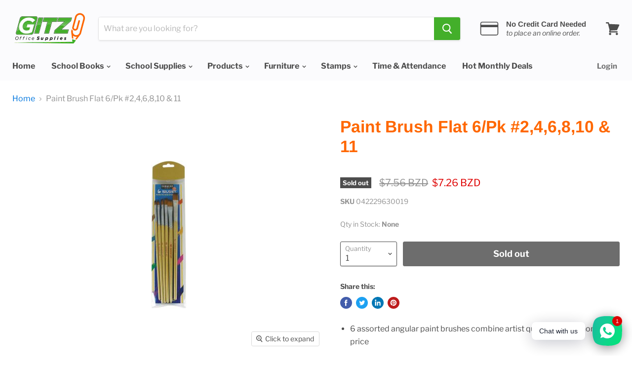

--- FILE ---
content_type: text/html; charset=utf-8
request_url: https://gitz.bz/products/042229630019
body_size: 40737
content:
<!doctype html>
<html class="no-js no-touch" lang="en">
  <head>
  <link rel="stylesheet" href="https://obscure-escarpment-2240.herokuapp.com/stylesheets/bcpo-front.css">
  <script>var bcpo_product={"id":6204088877228,"title":"Paint Brush Flat 6\/Pk #2,4,6,8,10 \u0026 11","handle":"042229630019","description":"\u003cul\u003e\n\u003cli\u003e6 assorted angular paint brushes combine artist quality and economical price\u003c\/li\u003e\n\u003c\/ul\u003e","published_at":"2021-01-16T18:38:45-06:00","created_at":"2021-01-16T18:38:46-06:00","vendor":"OTHER","type":"Arts \u0026 Craft","tags":["Arts \u0026 Craft"],"price":726,"price_min":726,"price_max":726,"available":false,"price_varies":false,"compare_at_price":756,"compare_at_price_min":756,"compare_at_price_max":756,"compare_at_price_varies":false,"variants":[{"id":37884906143916,"title":"Default Title","option1":"Default Title","option2":null,"option3":null,"sku":"042229630019","requires_shipping":true,"taxable":true,"featured_image":null,"available":false,"name":"Paint Brush Flat 6\/Pk #2,4,6,8,10 \u0026 11","public_title":null,"options":["Default Title"],"price":726,"weight":0,"compare_at_price":756,"inventory_quantity":0,"inventory_management":"shopify","inventory_policy":"deny","barcode":"042229630019","requires_selling_plan":false,"selling_plan_allocations":[]}],"images":["\/\/gitz.bz\/cdn\/shop\/products\/item_L_38057250_1a89a5443f06f.jpg?v=1627507867"],"featured_image":"\/\/gitz.bz\/cdn\/shop\/products\/item_L_38057250_1a89a5443f06f.jpg?v=1627507867","options":["Title"],"media":[{"alt":null,"id":21888328040620,"position":1,"preview_image":{"aspect_ratio":0.24,"height":300,"width":72,"src":"\/\/gitz.bz\/cdn\/shop\/products\/item_L_38057250_1a89a5443f06f.jpg?v=1627507867"},"aspect_ratio":0.24,"height":300,"media_type":"image","src":"\/\/gitz.bz\/cdn\/shop\/products\/item_L_38057250_1a89a5443f06f.jpg?v=1627507867","width":72}],"requires_selling_plan":false,"selling_plan_groups":[],"content":"\u003cul\u003e\n\u003cli\u003e6 assorted angular paint brushes combine artist quality and economical price\u003c\/li\u003e\n\u003c\/ul\u003e"};  var bcpo_settings={"fallback":"buttons","auto_select":"on","load_main_image":"off","border_style":"round","tooltips":"show","sold_out_style":"transparent","theme":"light","jumbo_colors":"medium","jumbo_images":"medium","circle_swatches":"","inventory_style":"amazon","override_ajax":"on","shop_currency":"BZD","money_format2":"${{amount}} BZD","global_auto_image_options":"","global_color_options":"","global_colors":[{"key":"","value":"ecf42f"}],"money_format_without_currency":"${{amount}} BZD"};var inventory_quantity = [];inventory_quantity.push(0);if(bcpo_product) { for (var i = 0; i < bcpo_product.variants.length; i += 1) { bcpo_product.variants[i].inventory_quantity = inventory_quantity[i]; }}window.bcpo = window.bcpo || {}; bcpo.cart = {"note":null,"attributes":{},"original_total_price":0,"total_price":0,"total_discount":0,"total_weight":0.0,"item_count":0,"items":[],"requires_shipping":false,"currency":"BZD","items_subtotal_price":0,"cart_level_discount_applications":[],"checkout_charge_amount":0}; bcpo.ogFormData = FormData;</script>

      <!-- Hotjar Tracking Code for https://gitz.bz -->
  <script>
      (function(h,o,t,j,a,r){
          h.hj=h.hj||function(){(h.hj.q=h.hj.q||[]).push(arguments)};
          h._hjSettings={hjid:399115,hjsv:6};
          a=o.getElementsByTagName('head')[0];
          r=o.createElement('script');r.async=1;
          r.src=t+h._hjSettings.hjid+j+h._hjSettings.hjsv;
          a.appendChild(r);
      })(window,document,'https://static.hotjar.com/c/hotjar-','.js?sv=');
  </script>
    <meta charset="utf-8">
    <meta http-equiv="x-ua-compatible" content="IE=edge">

    <link rel="preconnect" href="https://cdn.shopify.com">
    <link rel="preconnect" href="https://fonts.shopifycdn.com">
    <link rel="preconnect" href="https://v.shopify.com">
    <link rel="preconnect" href="https://cdn.shopifycloud.com">

    <title>Paint Brush Flat 6/Pk #2,4,6,8,10 &amp; 11 — GITZ Office Supplies</title>

    
      <meta name="description" content="6 assorted angular paint brushes combine artist quality and economical price">
    

    
  <link rel="shortcut icon" href="//gitz.bz/cdn/shop/files/29x29gitz_32x32.png?v=1613671790" type="image/png">


    
      <link rel="canonical" href="https://gitz.bz/products/042229630019" />
    

    <meta name="viewport" content="width=device-width">

    
    















<meta property="og:site_name" content="GITZ Office Supplies">
<meta property="og:url" content="https://gitz.bz/products/042229630019">
<meta property="og:title" content="Paint Brush Flat 6/Pk #2,4,6,8,10 &amp; 11">
<meta property="og:type" content="website">
<meta property="og:description" content="6 assorted angular paint brushes combine artist quality and economical price">




    
    
    

    
    
    <meta
      property="og:image"
      content="https://gitz.bz/cdn/shop/products/item_L_38057250_1a89a5443f06f_1200x5000.jpg?v=1627507867"
    />
    <meta
      property="og:image:secure_url"
      content="https://gitz.bz/cdn/shop/products/item_L_38057250_1a89a5443f06f_1200x5000.jpg?v=1627507867"
    />
    <meta property="og:image:width" content="1200" />
    <meta property="og:image:height" content="5000" />
    
    
    <meta property="og:image:alt" content="Social media image" />
  
















<meta name="twitter:title" content="Paint Brush Flat 6/Pk #2,4,6,8,10 &amp; 11">
<meta name="twitter:description" content="6 assorted angular paint brushes combine artist quality and economical price">


    
    
    
      
      
      <meta name="twitter:card" content="summary">
    
    
    <meta
      property="twitter:image"
      content="https://gitz.bz/cdn/shop/products/item_L_38057250_1a89a5443f06f_1200x1200_crop_center.jpg?v=1627507867"
    />
    <meta property="twitter:image:width" content="1200" />
    <meta property="twitter:image:height" content="1200" />
    
    
    <meta property="twitter:image:alt" content="Social media image" />
  



    <link rel="preload" href="//gitz.bz/cdn/fonts/libre_franklin/librefranklin_n7.6739620624550b8695d0cc23f92ffd46eb51c7a3.woff2" as="font" crossorigin="anonymous">
    <link rel="preload" as="style" href="//gitz.bz/cdn/shop/t/60/assets/theme.scss.css?v=159065879478860795951762455588">

    <script>window.performance && window.performance.mark && window.performance.mark('shopify.content_for_header.start');</script><meta name="google-site-verification" content="MGEAdfeTOpLpWdmTQsGAmGMHpO2yAe7qsikhf9Kk98A">
<meta name="google-site-verification" content="2GFcE_tdCukvQ557Qs-kyGQwPnOQ_wdmIpbDEEkS2Bs">
<meta name="google-site-verification" content="D0wfQwsF2iY7GACIcfcqcnDzmMmRKVIiMqvbiKm4z3U">
<meta id="shopify-digital-wallet" name="shopify-digital-wallet" content="/12527903/digital_wallets/dialog">
<link rel="alternate" type="application/json+oembed" href="https://gitz.bz/products/042229630019.oembed">
<script async="async" src="/checkouts/internal/preloads.js?locale=en-BZ"></script>
<script id="shopify-features" type="application/json">{"accessToken":"2c9b483f9c059768c9eaf6d51904a519","betas":["rich-media-storefront-analytics"],"domain":"gitz.bz","predictiveSearch":true,"shopId":12527903,"locale":"en"}</script>
<script>var Shopify = Shopify || {};
Shopify.shop = "gitz-office.myshopify.com";
Shopify.locale = "en";
Shopify.currency = {"active":"BZD","rate":"1.0"};
Shopify.country = "BZ";
Shopify.theme = {"name":"Empire","id":81092149345,"schema_name":"Empire","schema_version":"5.1.1","theme_store_id":838,"role":"main"};
Shopify.theme.handle = "null";
Shopify.theme.style = {"id":null,"handle":null};
Shopify.cdnHost = "gitz.bz/cdn";
Shopify.routes = Shopify.routes || {};
Shopify.routes.root = "/";</script>
<script type="module">!function(o){(o.Shopify=o.Shopify||{}).modules=!0}(window);</script>
<script>!function(o){function n(){var o=[];function n(){o.push(Array.prototype.slice.apply(arguments))}return n.q=o,n}var t=o.Shopify=o.Shopify||{};t.loadFeatures=n(),t.autoloadFeatures=n()}(window);</script>
<script id="shop-js-analytics" type="application/json">{"pageType":"product"}</script>
<script defer="defer" async type="module" src="//gitz.bz/cdn/shopifycloud/shop-js/modules/v2/client.init-shop-cart-sync_BT-GjEfc.en.esm.js"></script>
<script defer="defer" async type="module" src="//gitz.bz/cdn/shopifycloud/shop-js/modules/v2/chunk.common_D58fp_Oc.esm.js"></script>
<script defer="defer" async type="module" src="//gitz.bz/cdn/shopifycloud/shop-js/modules/v2/chunk.modal_xMitdFEc.esm.js"></script>
<script type="module">
  await import("//gitz.bz/cdn/shopifycloud/shop-js/modules/v2/client.init-shop-cart-sync_BT-GjEfc.en.esm.js");
await import("//gitz.bz/cdn/shopifycloud/shop-js/modules/v2/chunk.common_D58fp_Oc.esm.js");
await import("//gitz.bz/cdn/shopifycloud/shop-js/modules/v2/chunk.modal_xMitdFEc.esm.js");

  window.Shopify.SignInWithShop?.initShopCartSync?.({"fedCMEnabled":true,"windoidEnabled":true});

</script>
<script>(function() {
  var isLoaded = false;
  function asyncLoad() {
    if (isLoaded) return;
    isLoaded = true;
    var urls = ["https:\/\/cdn.shopify.com\/s\/files\/1\/1252\/7903\/t\/49\/assets\/clever-adwords-remarketing.js?shop=gitz-office.myshopify.com","https:\/\/cdn.shopify.com\/s\/files\/1\/1252\/7903\/t\/58\/assets\/clever_adwords_global_tag.js?shop=gitz-office.myshopify.com","\/\/cdn.shopify.com\/proxy\/45d824457b2fb58270865276d572f4e0a8f72669a1cdefefc635eabef1b2f4af\/obscure-escarpment-2240.herokuapp.com\/js\/best_custom_product_options.js?shop=gitz-office.myshopify.com\u0026sp-cache-control=cHVibGljLCBtYXgtYWdlPTkwMA","https:\/\/cdn-bundler.nice-team.net\/app\/js\/bundler.js?shop=gitz-office.myshopify.com","https:\/\/chimpstatic.com\/mcjs-connected\/js\/users\/e704afad8f754b087b2301cd0\/4c14212943a8586aaec507674.js?shop=gitz-office.myshopify.com","\/\/swymv3free-01.azureedge.net\/code\/swym-shopify.js?shop=gitz-office.myshopify.com","https:\/\/s3.amazonaws.com\/pixelpop\/usercontent\/scripts\/87bfeaf7-64c6-4cb6-8719-5825cee5f627\/pixelpop.js?shop=gitz-office.myshopify.com","https:\/\/cdn.hextom.com\/js\/eventpromotionbar.js?shop=gitz-office.myshopify.com","https:\/\/cdn.hextom.com\/js\/quickannouncementbar.js?shop=gitz-office.myshopify.com","https:\/\/timer.perfect-app.app\/storefront-script\/gitz-office.myshopify.com.js?shop=gitz-office.myshopify.com\u0026shop=gitz-office.myshopify.com"];
    for (var i = 0; i < urls.length; i++) {
      var s = document.createElement('script');
      s.type = 'text/javascript';
      s.async = true;
      s.src = urls[i];
      var x = document.getElementsByTagName('script')[0];
      x.parentNode.insertBefore(s, x);
    }
  };
  if(window.attachEvent) {
    window.attachEvent('onload', asyncLoad);
  } else {
    window.addEventListener('load', asyncLoad, false);
  }
})();</script>
<script id="__st">var __st={"a":12527903,"offset":-21600,"reqid":"b52e0d75-16b3-4eb4-9823-b6b71038399a-1769177877","pageurl":"gitz.bz\/products\/042229630019","u":"92bd8b44198f","p":"product","rtyp":"product","rid":6204088877228};</script>
<script>window.ShopifyPaypalV4VisibilityTracking = true;</script>
<script id="captcha-bootstrap">!function(){'use strict';const t='contact',e='account',n='new_comment',o=[[t,t],['blogs',n],['comments',n],[t,'customer']],c=[[e,'customer_login'],[e,'guest_login'],[e,'recover_customer_password'],[e,'create_customer']],r=t=>t.map((([t,e])=>`form[action*='/${t}']:not([data-nocaptcha='true']) input[name='form_type'][value='${e}']`)).join(','),a=t=>()=>t?[...document.querySelectorAll(t)].map((t=>t.form)):[];function s(){const t=[...o],e=r(t);return a(e)}const i='password',u='form_key',d=['recaptcha-v3-token','g-recaptcha-response','h-captcha-response',i],f=()=>{try{return window.sessionStorage}catch{return}},m='__shopify_v',_=t=>t.elements[u];function p(t,e,n=!1){try{const o=window.sessionStorage,c=JSON.parse(o.getItem(e)),{data:r}=function(t){const{data:e,action:n}=t;return t[m]||n?{data:e,action:n}:{data:t,action:n}}(c);for(const[e,n]of Object.entries(r))t.elements[e]&&(t.elements[e].value=n);n&&o.removeItem(e)}catch(o){console.error('form repopulation failed',{error:o})}}const l='form_type',E='cptcha';function T(t){t.dataset[E]=!0}const w=window,h=w.document,L='Shopify',v='ce_forms',y='captcha';let A=!1;((t,e)=>{const n=(g='f06e6c50-85a8-45c8-87d0-21a2b65856fe',I='https://cdn.shopify.com/shopifycloud/storefront-forms-hcaptcha/ce_storefront_forms_captcha_hcaptcha.v1.5.2.iife.js',D={infoText:'Protected by hCaptcha',privacyText:'Privacy',termsText:'Terms'},(t,e,n)=>{const o=w[L][v],c=o.bindForm;if(c)return c(t,g,e,D).then(n);var r;o.q.push([[t,g,e,D],n]),r=I,A||(h.body.append(Object.assign(h.createElement('script'),{id:'captcha-provider',async:!0,src:r})),A=!0)});var g,I,D;w[L]=w[L]||{},w[L][v]=w[L][v]||{},w[L][v].q=[],w[L][y]=w[L][y]||{},w[L][y].protect=function(t,e){n(t,void 0,e),T(t)},Object.freeze(w[L][y]),function(t,e,n,w,h,L){const[v,y,A,g]=function(t,e,n){const i=e?o:[],u=t?c:[],d=[...i,...u],f=r(d),m=r(i),_=r(d.filter((([t,e])=>n.includes(e))));return[a(f),a(m),a(_),s()]}(w,h,L),I=t=>{const e=t.target;return e instanceof HTMLFormElement?e:e&&e.form},D=t=>v().includes(t);t.addEventListener('submit',(t=>{const e=I(t);if(!e)return;const n=D(e)&&!e.dataset.hcaptchaBound&&!e.dataset.recaptchaBound,o=_(e),c=g().includes(e)&&(!o||!o.value);(n||c)&&t.preventDefault(),c&&!n&&(function(t){try{if(!f())return;!function(t){const e=f();if(!e)return;const n=_(t);if(!n)return;const o=n.value;o&&e.removeItem(o)}(t);const e=Array.from(Array(32),(()=>Math.random().toString(36)[2])).join('');!function(t,e){_(t)||t.append(Object.assign(document.createElement('input'),{type:'hidden',name:u})),t.elements[u].value=e}(t,e),function(t,e){const n=f();if(!n)return;const o=[...t.querySelectorAll(`input[type='${i}']`)].map((({name:t})=>t)),c=[...d,...o],r={};for(const[a,s]of new FormData(t).entries())c.includes(a)||(r[a]=s);n.setItem(e,JSON.stringify({[m]:1,action:t.action,data:r}))}(t,e)}catch(e){console.error('failed to persist form',e)}}(e),e.submit())}));const S=(t,e)=>{t&&!t.dataset[E]&&(n(t,e.some((e=>e===t))),T(t))};for(const o of['focusin','change'])t.addEventListener(o,(t=>{const e=I(t);D(e)&&S(e,y())}));const B=e.get('form_key'),M=e.get(l),P=B&&M;t.addEventListener('DOMContentLoaded',(()=>{const t=y();if(P)for(const e of t)e.elements[l].value===M&&p(e,B);[...new Set([...A(),...v().filter((t=>'true'===t.dataset.shopifyCaptcha))])].forEach((e=>S(e,t)))}))}(h,new URLSearchParams(w.location.search),n,t,e,['guest_login'])})(!0,!0)}();</script>
<script integrity="sha256-4kQ18oKyAcykRKYeNunJcIwy7WH5gtpwJnB7kiuLZ1E=" data-source-attribution="shopify.loadfeatures" defer="defer" src="//gitz.bz/cdn/shopifycloud/storefront/assets/storefront/load_feature-a0a9edcb.js" crossorigin="anonymous"></script>
<script data-source-attribution="shopify.dynamic_checkout.dynamic.init">var Shopify=Shopify||{};Shopify.PaymentButton=Shopify.PaymentButton||{isStorefrontPortableWallets:!0,init:function(){window.Shopify.PaymentButton.init=function(){};var t=document.createElement("script");t.src="https://gitz.bz/cdn/shopifycloud/portable-wallets/latest/portable-wallets.en.js",t.type="module",document.head.appendChild(t)}};
</script>
<script data-source-attribution="shopify.dynamic_checkout.buyer_consent">
  function portableWalletsHideBuyerConsent(e){var t=document.getElementById("shopify-buyer-consent"),n=document.getElementById("shopify-subscription-policy-button");t&&n&&(t.classList.add("hidden"),t.setAttribute("aria-hidden","true"),n.removeEventListener("click",e))}function portableWalletsShowBuyerConsent(e){var t=document.getElementById("shopify-buyer-consent"),n=document.getElementById("shopify-subscription-policy-button");t&&n&&(t.classList.remove("hidden"),t.removeAttribute("aria-hidden"),n.addEventListener("click",e))}window.Shopify?.PaymentButton&&(window.Shopify.PaymentButton.hideBuyerConsent=portableWalletsHideBuyerConsent,window.Shopify.PaymentButton.showBuyerConsent=portableWalletsShowBuyerConsent);
</script>
<script data-source-attribution="shopify.dynamic_checkout.cart.bootstrap">document.addEventListener("DOMContentLoaded",(function(){function t(){return document.querySelector("shopify-accelerated-checkout-cart, shopify-accelerated-checkout")}if(t())Shopify.PaymentButton.init();else{new MutationObserver((function(e,n){t()&&(Shopify.PaymentButton.init(),n.disconnect())})).observe(document.body,{childList:!0,subtree:!0})}}));
</script>

<script>window.performance && window.performance.mark && window.performance.mark('shopify.content_for_header.end');</script>
<script>window.BOLD = window.BOLD || {};
    window.BOLD.common = window.BOLD.common || {};
    window.BOLD.common.Shopify = window.BOLD.common.Shopify || {};
    window.BOLD.common.Shopify.shop = {
      domain: 'gitz.bz',
      permanent_domain: 'gitz-office.myshopify.com',
      url: 'https://gitz.bz',
      secure_url: 'https://gitz.bz',
      money_format: "${{amount}} BZD",
      currency: "BZD"
    };
    window.BOLD.common.Shopify.customer = {
      id: null,
      tags: null,
    };
    window.BOLD.common.Shopify.cart = {"note":null,"attributes":{},"original_total_price":0,"total_price":0,"total_discount":0,"total_weight":0.0,"item_count":0,"items":[],"requires_shipping":false,"currency":"BZD","items_subtotal_price":0,"cart_level_discount_applications":[],"checkout_charge_amount":0};
    window.BOLD.common.template = 'product';window.BOLD.common.Shopify.formatMoney = function(money, format) {
        function n(t, e) {
            return "undefined" == typeof t ? e : t
        }
        function r(t, e, r, i) {
            if (e = n(e, 2),
                r = n(r, ","),
                i = n(i, "."),
            isNaN(t) || null == t)
                return 0;
            t = (t / 100).toFixed(e);
            var o = t.split(".")
                , a = o[0].replace(/(\d)(?=(\d\d\d)+(?!\d))/g, "$1" + r)
                , s = o[1] ? i + o[1] : "";
            return a + s
        }
        "string" == typeof money && (money = money.replace(".", ""));
        var i = ""
            , o = /\{\{\s*(\w+)\s*\}\}/
            , a = format || window.BOLD.common.Shopify.shop.money_format || window.Shopify.money_format || "$ {{ amount }}";
        switch (a.match(o)[1]) {
            case "amount":
                i = r(money, 2, ",", ".");
                break;
            case "amount_no_decimals":
                i = r(money, 0, ",", ".");
                break;
            case "amount_with_comma_separator":
                i = r(money, 2, ".", ",");
                break;
            case "amount_no_decimals_with_comma_separator":
                i = r(money, 0, ".", ",");
                break;
            case "amount_with_space_separator":
                i = r(money, 2, " ", ",");
                break;
            case "amount_no_decimals_with_space_separator":
                i = r(money, 0, " ", ",");
                break;
            case "amount_with_apostrophe_separator":
                i = r(money, 2, "'", ".");
                break;
        }
        return a.replace(o, i);
    };
    window.BOLD.common.Shopify.saveProduct = function (handle, product) {
      if (typeof handle === 'string' && typeof window.BOLD.common.Shopify.products[handle] === 'undefined') {
        if (typeof product === 'number') {
          window.BOLD.common.Shopify.handles[product] = handle;
          product = { id: product };
        }
        window.BOLD.common.Shopify.products[handle] = product;
      }
    };
    window.BOLD.common.Shopify.saveVariant = function (variant_id, variant) {
      if (typeof variant_id === 'number' && typeof window.BOLD.common.Shopify.variants[variant_id] === 'undefined') {
        window.BOLD.common.Shopify.variants[variant_id] = variant;
      }
    };window.BOLD.common.Shopify.products = window.BOLD.common.Shopify.products || {};
    window.BOLD.common.Shopify.variants = window.BOLD.common.Shopify.variants || {};
    window.BOLD.common.Shopify.handles = window.BOLD.common.Shopify.handles || {};window.BOLD.common.Shopify.handle = "042229630019"
window.BOLD.common.Shopify.saveProduct("042229630019", 6204088877228);window.BOLD.common.Shopify.saveVariant(37884906143916, { product_id: 6204088877228, product_handle: "042229630019", price: 726, group_id: '', csp_metafield: {}});window.BOLD.apps_installed = {} || {};window.BOLD.common.Shopify.metafields = window.BOLD.common.Shopify.metafields || {};window.BOLD.common.Shopify.metafields["bold_rp"] = {};window.BOLD.common.Shopify.metafields["bold_csp_defaults"] = {};window.BOLD.common.cacheParams = window.BOLD.common.cacheParams || {};
    window.BOLD.common.cacheParams.options = 1591382024;

</script><link href="//gitz.bz/cdn/shop/t/60/assets/bold-brain-widget.css?v=67838918668235336831622903325" rel="stylesheet" type="text/css" media="all" />


    <link href="//gitz.bz/cdn/shop/t/60/assets/theme.scss.css?v=159065879478860795951762455588" rel="stylesheet" type="text/css" media="all" />
    <link rel="stylesheet" href="https://cdn.shopify.com/shopifycloud/shopify-plyr/v1.0/shopify-plyr.css">
  
                  <script>
              if (typeof BSS_PL == 'undefined') {
                  var BSS_PL = {};
              }
              var bssPlApiServer = "https://product-labels-pro.bsscommerce.com";
              BSS_PL.customerTags = 'null';
              BSS_PL.configData = [{"name":"Sold Out","priority":0,"img_url":"","pages":"1,2,4,7","enable_allowed_countries":false,"locations":"","position":0,"fixed_percent":0,"width":100,"height":25,"product_type":0,"product":"","variant":"","collection":"","collection_image":"","inventory":0,"tags":"","excludeTags":"","enable_visibility_date":false,"from_date":null,"to_date":null,"enable_discount_range":false,"discount_type":1,"discount_from":null,"discount_to":null,"public_img_url":"","label_text":"Sold%20Out","label_text_color":"#ffffff","label_text_font_size":14,"label_text_background_color":"#ff4400","label_text_no_image":1,"label_text_in_stock":"In Stock","label_text_out_stock":"Sold out","label_shadow":0,"label_opacity":100,"label_border_radius":3,"label_text_style":0,"label_shadow_color":"#808080","label_text_enable":1,"related_product_tag":null,"customer_tags":null,"exclude_customer_tags":null,"customer_type":"allcustomers","collection_image_type":0,"label_on_image":"2","first_image_tags":null,"label_type":2,"badge_type":0,"custom_selector":"{\"productPageSelector\":\"\",\"collectionPageSelector\":\"\",\"otherPageSelector\":\"\"}","margin_top":5,"margin_bottom":5,"mobile_config_label_enable":0,"mobile_height_label":null,"mobile_width_label":null,"mobile_font_size_label":null,"label_text_id":39238,"emoji":null,"emoji_position":null,"transparent_background":null,"custom_page":null,"check_custom_page":null,"label_unlimited_top":33,"label_unlimited_left":33,"label_unlimited_width":30,"label_unlimited_height":30,"margin_left":0,"instock":null,"enable_price_range":0,"price_range_from":null,"price_range_to":null,"enable_product_publish":0,"product_publish_from":null,"product_publish_to":null,"enable_countdown_timer":0,"option_format_countdown":0,"countdown_time":null,"option_end_countdown":null,"start_day_countdown":null,"public_url_s3":"","enable_visibility_period":0,"visibility_period":1,"createdAt":"2022-03-01T15:17:24.000Z","angle":0}];
              BSS_PL.storeId = 9628;
              BSS_PL.currentPlan = "free";
              BSS_PL.storeIdCustomOld = "10678";
              BSS_PL.storeIdOldWIthPriority = "12200";
              BSS_PL.apiServerProduction = "https://product-labels-pro.bsscommerce.com";
              
              </script>
          <style>
.homepage-slideshow .slick-slide .bss_pl_img {
    visibility: hidden !important;
}
</style>
                    
































































<!-- BEGIN app block: shopify://apps/rt-social-chat-live-chat/blocks/app-embed/9baee9b7-6929-47af-9935-05bcdc376396 --><script>
  window.roarJs = window.roarJs || {};
  roarJs.WhatsAppConfig = {
    metafields: {
      shop: "gitz-office.myshopify.com",
      settings: {"enabled":"1","block_order":["1492096252560","1734798721006"],"blocks":{"1492096252560":{"disabled":"0","type":"whatsapp","number":"+5016134489","whatsapp_web":"0","name":"David DePaz","label":"Sales","avatar":"0","avatar_url":"https:\/\/www.gravatar.com\/avatar","online":"1","timezone":"America\/New_York","sunday":{"enabled":"1","range":"480,1050"},"monday":{"enabled":"1","range":"480,1050"},"tuesday":{"enabled":"1","range":"480,1050"},"wednesday":{"enabled":"1","range":"480,1050"},"thursday":{"enabled":"1","range":"480,1050"},"friday":{"enabled":"1","range":"480,1050"},"saturday":{"enabled":"1","range":"480,1050"},"offline":"I will be back soon","chat":{"enabled":"1","greeting":"Hello! Please let us know how I can help you"},"message":"","page_url":"1"},"1734798721006":{"disabled":"0","type":"whatsapp","number":"+5016242741","whatsapp_web":"0","name":"Customer Rep.","label":"Support","avatar":"0","avatar_url":"https:\/\/www.gravatar.com\/avatar","online":"1","timezone":"America\/New_York","sunday":{"enabled":"1","range":"480,1050"},"monday":{"enabled":"1","range":"480,1050"},"tuesday":{"enabled":"1","range":"480,1050"},"wednesday":{"enabled":"1","range":"480,1050"},"thursday":{"enabled":"1","range":"480,1050"},"friday":{"enabled":"1","range":"480,1050"},"saturday":{"enabled":"1","range":"480,1050"},"offline":"I will be back soon","chat":{"enabled":"1","greeting":"Hello! I'm Nico from the support team"},"message":"","page_url":"1"}},"param":{"newtab":"0","offline_disabled":"0","offline_message":"1","greeting":{"enabled":"0","message":"Hi there! How can we help you? Tap here to start chat with us.","delay":"5"},"pending":{"enabled":"1","number":"1","color":"#ffffff","background":"#dd0000"},"position":{"value":"right","bottom":"20","left":"20","right":"20"},"cta_type":"all"},"mobile":{"enabled":"1","position":{"value":"inherit","bottom":"20","left":"20","right":"20"}},"style":{"gradient":"preset","pattern":"29","custom":{"color":"#ffffff","background":"#2db67c"},"icon":"5","rounded":"0"},"share":{"block_order":["facebook","twitter","whatsapp"],"blocks":{"facebook":{"type":"facebook","label":"Share on Facebook"},"twitter":{"type":"twitter","label":"Share on Twitter"},"whatsapp":{"type":"whatsapp","label":"Share on Whatsapp"}},"param":{"enabled":"0","position":"left"},"mobile":{"enabled":"1","position":"inherit"},"style":{"color":"#000000","background":"#ffffff"},"texts":{"button":"Share","message":"Check this out, it's so cool!"}},"charge":false,"onetime":false,"track_url":"https:\/\/haloroar.com\/app\/whatsapp\/tracking","texts":{"title":"Hi there 👋","description":"Welcome to Social Chat and Share. Ask us anything 🎉","note":"We typically reply within a few minutes","button":"Chat with us","placeholder":"Send a message…","emoji_search":"Search emoji…","emoji_frequently":"Frequently used","emoji_people":"People","emoji_nature":"Nature","emoji_objects":"Objects","emoji_places":"Places","emoji_symbols":"Symbols","emoji_not_found":"No emoji could be found"},"only1":"true"},
      moneyFormat: "${{amount}} BZD"
    }
  }
</script>

<script src="https://cdn.shopify.com/extensions/019a1460-f72e-7cbc-becc-90116917fae9/rt-whats-app-chat-live-chat-2/assets/whatsapp.js" defer></script>


<!-- END app block --><!-- BEGIN app block: shopify://apps/ta-labels-badges/blocks/bss-pl-config-data/91bfe765-b604-49a1-805e-3599fa600b24 --><script
    id='bss-pl-config-data'
>
	let TAE_StoreId = "";
	if (typeof BSS_PL == 'undefined' || TAE_StoreId !== "") {
  		var BSS_PL = {};
		BSS_PL.storeId = null;
		BSS_PL.currentPlan = null;
		BSS_PL.apiServerProduction = null;
		BSS_PL.publicAccessToken = null;
		BSS_PL.customerTags = "null";
		BSS_PL.customerId = "null";
		BSS_PL.storeIdCustomOld = null;
		BSS_PL.storeIdOldWIthPriority = null;
		BSS_PL.storeIdOptimizeAppendLabel = null
		BSS_PL.optimizeCodeIds = null; 
		BSS_PL.extendedFeatureIds = null;
		BSS_PL.integration = null;
		BSS_PL.settingsData  = null;
		BSS_PL.configProductMetafields = null;
		BSS_PL.configVariantMetafields = null;
		
		BSS_PL.configData = [].concat();

		
		BSS_PL.configDataBanner = [].concat();

		
		BSS_PL.configDataPopup = [].concat();

		
		BSS_PL.configDataLabelGroup = [].concat();
		
		
		BSS_PL.collectionID = ``;
		BSS_PL.collectionHandle = ``;
		BSS_PL.collectionTitle = ``;

		
		BSS_PL.conditionConfigData = [].concat();
	}
</script>




<style>
    
    
</style>

<script>
    function bssLoadScripts(src, callback, isDefer = false) {
        const scriptTag = document.createElement('script');
        document.head.appendChild(scriptTag);
        scriptTag.src = src;
        if (isDefer) {
            scriptTag.defer = true;
        } else {
            scriptTag.async = true;
        }
        if (callback) {
            scriptTag.addEventListener('load', function () {
                callback();
            });
        }
    }
    const scriptUrls = [
        "https://cdn.shopify.com/extensions/019be8bb-88c4-73a4-949e-2dc4fcfa6131/product-label-560/assets/bss-pl-init-helper.js",
        "https://cdn.shopify.com/extensions/019be8bb-88c4-73a4-949e-2dc4fcfa6131/product-label-560/assets/bss-pl-init-config-run-scripts.js",
    ];
    Promise.all(scriptUrls.map((script) => new Promise((resolve) => bssLoadScripts(script, resolve)))).then((res) => {
        console.log('BSS scripts loaded');
        window.bssScriptsLoaded = true;
    });

	function bssInitScripts() {
		if (BSS_PL.configData.length) {
			const enabledFeature = [
				{ type: 1, script: "https://cdn.shopify.com/extensions/019be8bb-88c4-73a4-949e-2dc4fcfa6131/product-label-560/assets/bss-pl-init-for-label.js" },
				{ type: 2, badge: [0, 7, 8], script: "https://cdn.shopify.com/extensions/019be8bb-88c4-73a4-949e-2dc4fcfa6131/product-label-560/assets/bss-pl-init-for-badge-product-name.js" },
				{ type: 2, badge: [1, 11], script: "https://cdn.shopify.com/extensions/019be8bb-88c4-73a4-949e-2dc4fcfa6131/product-label-560/assets/bss-pl-init-for-badge-product-image.js" },
				{ type: 2, badge: 2, script: "https://cdn.shopify.com/extensions/019be8bb-88c4-73a4-949e-2dc4fcfa6131/product-label-560/assets/bss-pl-init-for-badge-custom-selector.js" },
				{ type: 2, badge: [3, 9, 10], script: "https://cdn.shopify.com/extensions/019be8bb-88c4-73a4-949e-2dc4fcfa6131/product-label-560/assets/bss-pl-init-for-badge-price.js" },
				{ type: 2, badge: 4, script: "https://cdn.shopify.com/extensions/019be8bb-88c4-73a4-949e-2dc4fcfa6131/product-label-560/assets/bss-pl-init-for-badge-add-to-cart-btn.js" },
				{ type: 2, badge: 5, script: "https://cdn.shopify.com/extensions/019be8bb-88c4-73a4-949e-2dc4fcfa6131/product-label-560/assets/bss-pl-init-for-badge-quantity-box.js" },
				{ type: 2, badge: 6, script: "https://cdn.shopify.com/extensions/019be8bb-88c4-73a4-949e-2dc4fcfa6131/product-label-560/assets/bss-pl-init-for-badge-buy-it-now-btn.js" }
			]
				.filter(({ type, badge }) => BSS_PL.configData.some(item => item.label_type === type && (badge === undefined || (Array.isArray(badge) ? badge.includes(item.badge_type) : item.badge_type === badge))) || (type === 1 && BSS_PL.configDataLabelGroup && BSS_PL.configDataLabelGroup.length))
				.map(({ script }) => script);
				
            enabledFeature.forEach((src) => bssLoadScripts(src));

            if (enabledFeature.length) {
                const src = "https://cdn.shopify.com/extensions/019be8bb-88c4-73a4-949e-2dc4fcfa6131/product-label-560/assets/bss-product-label-js.js";
                bssLoadScripts(src);
            }
        }

        if (BSS_PL.configDataBanner && BSS_PL.configDataBanner.length) {
            const src = "https://cdn.shopify.com/extensions/019be8bb-88c4-73a4-949e-2dc4fcfa6131/product-label-560/assets/bss-product-label-banner.js";
            bssLoadScripts(src);
        }

        if (BSS_PL.configDataPopup && BSS_PL.configDataPopup.length) {
            const src = "https://cdn.shopify.com/extensions/019be8bb-88c4-73a4-949e-2dc4fcfa6131/product-label-560/assets/bss-product-label-popup.js";
            bssLoadScripts(src);
        }

        if (window.location.search.includes('bss-pl-custom-selector')) {
            const src = "https://cdn.shopify.com/extensions/019be8bb-88c4-73a4-949e-2dc4fcfa6131/product-label-560/assets/bss-product-label-custom-position.js";
            bssLoadScripts(src, null, true);
        }
    }
    bssInitScripts();
</script>


<!-- END app block --><!-- BEGIN app block: shopify://apps/vo-product-options/blocks/embed-block/430cbd7b-bd20-4c16-ba41-db6f4c645164 --><script>var bcpo_product={"id":6204088877228,"title":"Paint Brush Flat 6\/Pk #2,4,6,8,10 \u0026 11","handle":"042229630019","description":"\u003cul\u003e\n\u003cli\u003e6 assorted angular paint brushes combine artist quality and economical price\u003c\/li\u003e\n\u003c\/ul\u003e","published_at":"2021-01-16T18:38:45-06:00","created_at":"2021-01-16T18:38:46-06:00","vendor":"OTHER","type":"Arts \u0026 Craft","tags":["Arts \u0026 Craft"],"price":726,"price_min":726,"price_max":726,"available":false,"price_varies":false,"compare_at_price":756,"compare_at_price_min":756,"compare_at_price_max":756,"compare_at_price_varies":false,"variants":[{"id":37884906143916,"title":"Default Title","option1":"Default Title","option2":null,"option3":null,"sku":"042229630019","requires_shipping":true,"taxable":true,"featured_image":null,"available":false,"name":"Paint Brush Flat 6\/Pk #2,4,6,8,10 \u0026 11","public_title":null,"options":["Default Title"],"price":726,"weight":0,"compare_at_price":756,"inventory_quantity":0,"inventory_management":"shopify","inventory_policy":"deny","barcode":"042229630019","requires_selling_plan":false,"selling_plan_allocations":[]}],"images":["\/\/gitz.bz\/cdn\/shop\/products\/item_L_38057250_1a89a5443f06f.jpg?v=1627507867"],"featured_image":"\/\/gitz.bz\/cdn\/shop\/products\/item_L_38057250_1a89a5443f06f.jpg?v=1627507867","options":["Title"],"media":[{"alt":null,"id":21888328040620,"position":1,"preview_image":{"aspect_ratio":0.24,"height":300,"width":72,"src":"\/\/gitz.bz\/cdn\/shop\/products\/item_L_38057250_1a89a5443f06f.jpg?v=1627507867"},"aspect_ratio":0.24,"height":300,"media_type":"image","src":"\/\/gitz.bz\/cdn\/shop\/products\/item_L_38057250_1a89a5443f06f.jpg?v=1627507867","width":72}],"requires_selling_plan":false,"selling_plan_groups":[],"content":"\u003cul\u003e\n\u003cli\u003e6 assorted angular paint brushes combine artist quality and economical price\u003c\/li\u003e\n\u003c\/ul\u003e"}; bcpo_product.options_with_values = [{"name":"Title","position":1,"values":["Default Title"]}];  var bcpo_settings=bcpo_settings || {"fallback":"buttons","auto_select":"on","load_main_image":"off","border_style":"round","tooltips":"show","sold_out_style":"transparent","theme":"light","jumbo_colors":"medium","jumbo_images":"medium","circle_swatches":"","inventory_style":"amazon","override_ajax":"on","shop_currency":"BZD","money_format2":"${{amount}} BZD","global_auto_image_options":"","global_color_options":"","global_colors":[{"key":"","value":"ecf42f"}],"money_format_without_currency":"${{amount}} BZD"};var inventory_quantity = [];inventory_quantity.push(0);if(bcpo_product) { for (var i = 0; i < bcpo_product.variants.length; i += 1) { bcpo_product.variants[i].inventory_quantity = inventory_quantity[i]; }}window.bcpo = window.bcpo || {}; bcpo.cart = {"note":null,"attributes":{},"original_total_price":0,"total_price":0,"total_discount":0,"total_weight":0.0,"item_count":0,"items":[],"requires_shipping":false,"currency":"BZD","items_subtotal_price":0,"cart_level_discount_applications":[],"checkout_charge_amount":0}; bcpo.ogFormData = FormData; bcpo.money_with_currency_format = "${{amount}} BZD";bcpo.money_format = "${{amount}} BZD"; if (bcpo_settings) { bcpo_settings.shop_currency = "BZD";} else { var bcpo_settings = {shop_currency: "BZD" }; }</script>


<!-- END app block --><!-- BEGIN app block: shopify://apps/also-bought/blocks/app-embed-block/b94b27b4-738d-4d92-9e60-43c22d1da3f2 --><script>
    window.codeblackbelt = window.codeblackbelt || {};
    window.codeblackbelt.shop = window.codeblackbelt.shop || 'gitz-office.myshopify.com';
    
        window.codeblackbelt.productId = 6204088877228;</script><script src="//cdn.codeblackbelt.com/widgets/also-bought/main.min.js?version=2026012308-0600" async></script>
<!-- END app block --><!-- BEGIN app block: shopify://apps/pagefly-page-builder/blocks/app-embed/83e179f7-59a0-4589-8c66-c0dddf959200 -->

<!-- BEGIN app snippet: pagefly-cro-ab-testing-main -->







<script>
  ;(function () {
    const url = new URL(window.location)
    const viewParam = url.searchParams.get('view')
    if (viewParam && viewParam.includes('variant-pf-')) {
      url.searchParams.set('pf_v', viewParam)
      url.searchParams.delete('view')
      window.history.replaceState({}, '', url)
    }
  })()
</script>



<script type='module'>
  
  window.PAGEFLY_CRO = window.PAGEFLY_CRO || {}

  window.PAGEFLY_CRO['data_debug'] = {
    original_template_suffix: "all_products",
    allow_ab_test: false,
    ab_test_start_time: 0,
    ab_test_end_time: 0,
    today_date_time: 1769177877000,
  }
  window.PAGEFLY_CRO['GA4'] = { enabled: false}
</script>

<!-- END app snippet -->








  <script src='https://cdn.shopify.com/extensions/019bb4f9-aed6-78a3-be91-e9d44663e6bf/pagefly-page-builder-215/assets/pagefly-helper.js' defer='defer'></script>

  <script src='https://cdn.shopify.com/extensions/019bb4f9-aed6-78a3-be91-e9d44663e6bf/pagefly-page-builder-215/assets/pagefly-general-helper.js' defer='defer'></script>

  <script src='https://cdn.shopify.com/extensions/019bb4f9-aed6-78a3-be91-e9d44663e6bf/pagefly-page-builder-215/assets/pagefly-snap-slider.js' defer='defer'></script>

  <script src='https://cdn.shopify.com/extensions/019bb4f9-aed6-78a3-be91-e9d44663e6bf/pagefly-page-builder-215/assets/pagefly-slideshow-v3.js' defer='defer'></script>

  <script src='https://cdn.shopify.com/extensions/019bb4f9-aed6-78a3-be91-e9d44663e6bf/pagefly-page-builder-215/assets/pagefly-slideshow-v4.js' defer='defer'></script>

  <script src='https://cdn.shopify.com/extensions/019bb4f9-aed6-78a3-be91-e9d44663e6bf/pagefly-page-builder-215/assets/pagefly-glider.js' defer='defer'></script>

  <script src='https://cdn.shopify.com/extensions/019bb4f9-aed6-78a3-be91-e9d44663e6bf/pagefly-page-builder-215/assets/pagefly-slideshow-v1-v2.js' defer='defer'></script>

  <script src='https://cdn.shopify.com/extensions/019bb4f9-aed6-78a3-be91-e9d44663e6bf/pagefly-page-builder-215/assets/pagefly-product-media.js' defer='defer'></script>

  <script src='https://cdn.shopify.com/extensions/019bb4f9-aed6-78a3-be91-e9d44663e6bf/pagefly-page-builder-215/assets/pagefly-product.js' defer='defer'></script>


<script id='pagefly-helper-data' type='application/json'>
  {
    "page_optimization": {
      "assets_prefetching": false
    },
    "elements_asset_mapper": {
      "Accordion": "https://cdn.shopify.com/extensions/019bb4f9-aed6-78a3-be91-e9d44663e6bf/pagefly-page-builder-215/assets/pagefly-accordion.js",
      "Accordion3": "https://cdn.shopify.com/extensions/019bb4f9-aed6-78a3-be91-e9d44663e6bf/pagefly-page-builder-215/assets/pagefly-accordion3.js",
      "CountDown": "https://cdn.shopify.com/extensions/019bb4f9-aed6-78a3-be91-e9d44663e6bf/pagefly-page-builder-215/assets/pagefly-countdown.js",
      "GMap1": "https://cdn.shopify.com/extensions/019bb4f9-aed6-78a3-be91-e9d44663e6bf/pagefly-page-builder-215/assets/pagefly-gmap.js",
      "GMap2": "https://cdn.shopify.com/extensions/019bb4f9-aed6-78a3-be91-e9d44663e6bf/pagefly-page-builder-215/assets/pagefly-gmap.js",
      "GMapBasicV2": "https://cdn.shopify.com/extensions/019bb4f9-aed6-78a3-be91-e9d44663e6bf/pagefly-page-builder-215/assets/pagefly-gmap.js",
      "GMapAdvancedV2": "https://cdn.shopify.com/extensions/019bb4f9-aed6-78a3-be91-e9d44663e6bf/pagefly-page-builder-215/assets/pagefly-gmap.js",
      "HTML.Video": "https://cdn.shopify.com/extensions/019bb4f9-aed6-78a3-be91-e9d44663e6bf/pagefly-page-builder-215/assets/pagefly-htmlvideo.js",
      "HTML.Video2": "https://cdn.shopify.com/extensions/019bb4f9-aed6-78a3-be91-e9d44663e6bf/pagefly-page-builder-215/assets/pagefly-htmlvideo2.js",
      "HTML.Video3": "https://cdn.shopify.com/extensions/019bb4f9-aed6-78a3-be91-e9d44663e6bf/pagefly-page-builder-215/assets/pagefly-htmlvideo2.js",
      "BackgroundVideo": "https://cdn.shopify.com/extensions/019bb4f9-aed6-78a3-be91-e9d44663e6bf/pagefly-page-builder-215/assets/pagefly-htmlvideo2.js",
      "Instagram": "https://cdn.shopify.com/extensions/019bb4f9-aed6-78a3-be91-e9d44663e6bf/pagefly-page-builder-215/assets/pagefly-instagram.js",
      "Instagram2": "https://cdn.shopify.com/extensions/019bb4f9-aed6-78a3-be91-e9d44663e6bf/pagefly-page-builder-215/assets/pagefly-instagram.js",
      "Insta3": "https://cdn.shopify.com/extensions/019bb4f9-aed6-78a3-be91-e9d44663e6bf/pagefly-page-builder-215/assets/pagefly-instagram3.js",
      "Tabs": "https://cdn.shopify.com/extensions/019bb4f9-aed6-78a3-be91-e9d44663e6bf/pagefly-page-builder-215/assets/pagefly-tab.js",
      "Tabs3": "https://cdn.shopify.com/extensions/019bb4f9-aed6-78a3-be91-e9d44663e6bf/pagefly-page-builder-215/assets/pagefly-tab3.js",
      "ProductBox": "https://cdn.shopify.com/extensions/019bb4f9-aed6-78a3-be91-e9d44663e6bf/pagefly-page-builder-215/assets/pagefly-cart.js",
      "FBPageBox2": "https://cdn.shopify.com/extensions/019bb4f9-aed6-78a3-be91-e9d44663e6bf/pagefly-page-builder-215/assets/pagefly-facebook.js",
      "FBLikeButton2": "https://cdn.shopify.com/extensions/019bb4f9-aed6-78a3-be91-e9d44663e6bf/pagefly-page-builder-215/assets/pagefly-facebook.js",
      "TwitterFeed2": "https://cdn.shopify.com/extensions/019bb4f9-aed6-78a3-be91-e9d44663e6bf/pagefly-page-builder-215/assets/pagefly-twitter.js",
      "Paragraph4": "https://cdn.shopify.com/extensions/019bb4f9-aed6-78a3-be91-e9d44663e6bf/pagefly-page-builder-215/assets/pagefly-paragraph4.js",

      "AliReviews": "https://cdn.shopify.com/extensions/019bb4f9-aed6-78a3-be91-e9d44663e6bf/pagefly-page-builder-215/assets/pagefly-3rd-elements.js",
      "BackInStock": "https://cdn.shopify.com/extensions/019bb4f9-aed6-78a3-be91-e9d44663e6bf/pagefly-page-builder-215/assets/pagefly-3rd-elements.js",
      "GloboBackInStock": "https://cdn.shopify.com/extensions/019bb4f9-aed6-78a3-be91-e9d44663e6bf/pagefly-page-builder-215/assets/pagefly-3rd-elements.js",
      "GrowaveWishlist": "https://cdn.shopify.com/extensions/019bb4f9-aed6-78a3-be91-e9d44663e6bf/pagefly-page-builder-215/assets/pagefly-3rd-elements.js",
      "InfiniteOptionsShopPad": "https://cdn.shopify.com/extensions/019bb4f9-aed6-78a3-be91-e9d44663e6bf/pagefly-page-builder-215/assets/pagefly-3rd-elements.js",
      "InkybayProductPersonalizer": "https://cdn.shopify.com/extensions/019bb4f9-aed6-78a3-be91-e9d44663e6bf/pagefly-page-builder-215/assets/pagefly-3rd-elements.js",
      "LimeSpot": "https://cdn.shopify.com/extensions/019bb4f9-aed6-78a3-be91-e9d44663e6bf/pagefly-page-builder-215/assets/pagefly-3rd-elements.js",
      "Loox": "https://cdn.shopify.com/extensions/019bb4f9-aed6-78a3-be91-e9d44663e6bf/pagefly-page-builder-215/assets/pagefly-3rd-elements.js",
      "Opinew": "https://cdn.shopify.com/extensions/019bb4f9-aed6-78a3-be91-e9d44663e6bf/pagefly-page-builder-215/assets/pagefly-3rd-elements.js",
      "Powr": "https://cdn.shopify.com/extensions/019bb4f9-aed6-78a3-be91-e9d44663e6bf/pagefly-page-builder-215/assets/pagefly-3rd-elements.js",
      "ProductReviews": "https://cdn.shopify.com/extensions/019bb4f9-aed6-78a3-be91-e9d44663e6bf/pagefly-page-builder-215/assets/pagefly-3rd-elements.js",
      "PushOwl": "https://cdn.shopify.com/extensions/019bb4f9-aed6-78a3-be91-e9d44663e6bf/pagefly-page-builder-215/assets/pagefly-3rd-elements.js",
      "ReCharge": "https://cdn.shopify.com/extensions/019bb4f9-aed6-78a3-be91-e9d44663e6bf/pagefly-page-builder-215/assets/pagefly-3rd-elements.js",
      "Rivyo": "https://cdn.shopify.com/extensions/019bb4f9-aed6-78a3-be91-e9d44663e6bf/pagefly-page-builder-215/assets/pagefly-3rd-elements.js",
      "TrackingMore": "https://cdn.shopify.com/extensions/019bb4f9-aed6-78a3-be91-e9d44663e6bf/pagefly-page-builder-215/assets/pagefly-3rd-elements.js",
      "Vitals": "https://cdn.shopify.com/extensions/019bb4f9-aed6-78a3-be91-e9d44663e6bf/pagefly-page-builder-215/assets/pagefly-3rd-elements.js",
      "Wiser": "https://cdn.shopify.com/extensions/019bb4f9-aed6-78a3-be91-e9d44663e6bf/pagefly-page-builder-215/assets/pagefly-3rd-elements.js"
    },
    "custom_elements_mapper": {
      "pf-click-action-element": "https://cdn.shopify.com/extensions/019bb4f9-aed6-78a3-be91-e9d44663e6bf/pagefly-page-builder-215/assets/pagefly-click-action-element.js",
      "pf-dialog-element": "https://cdn.shopify.com/extensions/019bb4f9-aed6-78a3-be91-e9d44663e6bf/pagefly-page-builder-215/assets/pagefly-dialog-element.js"
    }
  }
</script>


<!-- END app block --><link href="https://cdn.shopify.com/extensions/019a1460-f72e-7cbc-becc-90116917fae9/rt-whats-app-chat-live-chat-2/assets/whatsapp.css" rel="stylesheet" type="text/css" media="all">
<link href="https://cdn.shopify.com/extensions/019be8bb-88c4-73a4-949e-2dc4fcfa6131/product-label-560/assets/bss-pl-style.min.css" rel="stylesheet" type="text/css" media="all">
<script src="https://cdn.shopify.com/extensions/019bd967-c562-7ddb-90ed-985db7100bf5/best-custom-product-options-414/assets/best_custom_product_options.js" type="text/javascript" defer="defer"></script>
<link href="https://cdn.shopify.com/extensions/019bd967-c562-7ddb-90ed-985db7100bf5/best-custom-product-options-414/assets/bcpo-front.css" rel="stylesheet" type="text/css" media="all">
<link href="https://monorail-edge.shopifysvc.com" rel="dns-prefetch">
<script>(function(){if ("sendBeacon" in navigator && "performance" in window) {try {var session_token_from_headers = performance.getEntriesByType('navigation')[0].serverTiming.find(x => x.name == '_s').description;} catch {var session_token_from_headers = undefined;}var session_cookie_matches = document.cookie.match(/_shopify_s=([^;]*)/);var session_token_from_cookie = session_cookie_matches && session_cookie_matches.length === 2 ? session_cookie_matches[1] : "";var session_token = session_token_from_headers || session_token_from_cookie || "";function handle_abandonment_event(e) {var entries = performance.getEntries().filter(function(entry) {return /monorail-edge.shopifysvc.com/.test(entry.name);});if (!window.abandonment_tracked && entries.length === 0) {window.abandonment_tracked = true;var currentMs = Date.now();var navigation_start = performance.timing.navigationStart;var payload = {shop_id: 12527903,url: window.location.href,navigation_start,duration: currentMs - navigation_start,session_token,page_type: "product"};window.navigator.sendBeacon("https://monorail-edge.shopifysvc.com/v1/produce", JSON.stringify({schema_id: "online_store_buyer_site_abandonment/1.1",payload: payload,metadata: {event_created_at_ms: currentMs,event_sent_at_ms: currentMs}}));}}window.addEventListener('pagehide', handle_abandonment_event);}}());</script>
<script id="web-pixels-manager-setup">(function e(e,d,r,n,o){if(void 0===o&&(o={}),!Boolean(null===(a=null===(i=window.Shopify)||void 0===i?void 0:i.analytics)||void 0===a?void 0:a.replayQueue)){var i,a;window.Shopify=window.Shopify||{};var t=window.Shopify;t.analytics=t.analytics||{};var s=t.analytics;s.replayQueue=[],s.publish=function(e,d,r){return s.replayQueue.push([e,d,r]),!0};try{self.performance.mark("wpm:start")}catch(e){}var l=function(){var e={modern:/Edge?\/(1{2}[4-9]|1[2-9]\d|[2-9]\d{2}|\d{4,})\.\d+(\.\d+|)|Firefox\/(1{2}[4-9]|1[2-9]\d|[2-9]\d{2}|\d{4,})\.\d+(\.\d+|)|Chrom(ium|e)\/(9{2}|\d{3,})\.\d+(\.\d+|)|(Maci|X1{2}).+ Version\/(15\.\d+|(1[6-9]|[2-9]\d|\d{3,})\.\d+)([,.]\d+|)( \(\w+\)|)( Mobile\/\w+|) Safari\/|Chrome.+OPR\/(9{2}|\d{3,})\.\d+\.\d+|(CPU[ +]OS|iPhone[ +]OS|CPU[ +]iPhone|CPU IPhone OS|CPU iPad OS)[ +]+(15[._]\d+|(1[6-9]|[2-9]\d|\d{3,})[._]\d+)([._]\d+|)|Android:?[ /-](13[3-9]|1[4-9]\d|[2-9]\d{2}|\d{4,})(\.\d+|)(\.\d+|)|Android.+Firefox\/(13[5-9]|1[4-9]\d|[2-9]\d{2}|\d{4,})\.\d+(\.\d+|)|Android.+Chrom(ium|e)\/(13[3-9]|1[4-9]\d|[2-9]\d{2}|\d{4,})\.\d+(\.\d+|)|SamsungBrowser\/([2-9]\d|\d{3,})\.\d+/,legacy:/Edge?\/(1[6-9]|[2-9]\d|\d{3,})\.\d+(\.\d+|)|Firefox\/(5[4-9]|[6-9]\d|\d{3,})\.\d+(\.\d+|)|Chrom(ium|e)\/(5[1-9]|[6-9]\d|\d{3,})\.\d+(\.\d+|)([\d.]+$|.*Safari\/(?![\d.]+ Edge\/[\d.]+$))|(Maci|X1{2}).+ Version\/(10\.\d+|(1[1-9]|[2-9]\d|\d{3,})\.\d+)([,.]\d+|)( \(\w+\)|)( Mobile\/\w+|) Safari\/|Chrome.+OPR\/(3[89]|[4-9]\d|\d{3,})\.\d+\.\d+|(CPU[ +]OS|iPhone[ +]OS|CPU[ +]iPhone|CPU IPhone OS|CPU iPad OS)[ +]+(10[._]\d+|(1[1-9]|[2-9]\d|\d{3,})[._]\d+)([._]\d+|)|Android:?[ /-](13[3-9]|1[4-9]\d|[2-9]\d{2}|\d{4,})(\.\d+|)(\.\d+|)|Mobile Safari.+OPR\/([89]\d|\d{3,})\.\d+\.\d+|Android.+Firefox\/(13[5-9]|1[4-9]\d|[2-9]\d{2}|\d{4,})\.\d+(\.\d+|)|Android.+Chrom(ium|e)\/(13[3-9]|1[4-9]\d|[2-9]\d{2}|\d{4,})\.\d+(\.\d+|)|Android.+(UC? ?Browser|UCWEB|U3)[ /]?(15\.([5-9]|\d{2,})|(1[6-9]|[2-9]\d|\d{3,})\.\d+)\.\d+|SamsungBrowser\/(5\.\d+|([6-9]|\d{2,})\.\d+)|Android.+MQ{2}Browser\/(14(\.(9|\d{2,})|)|(1[5-9]|[2-9]\d|\d{3,})(\.\d+|))(\.\d+|)|K[Aa][Ii]OS\/(3\.\d+|([4-9]|\d{2,})\.\d+)(\.\d+|)/},d=e.modern,r=e.legacy,n=navigator.userAgent;return n.match(d)?"modern":n.match(r)?"legacy":"unknown"}(),u="modern"===l?"modern":"legacy",c=(null!=n?n:{modern:"",legacy:""})[u],f=function(e){return[e.baseUrl,"/wpm","/b",e.hashVersion,"modern"===e.buildTarget?"m":"l",".js"].join("")}({baseUrl:d,hashVersion:r,buildTarget:u}),m=function(e){var d=e.version,r=e.bundleTarget,n=e.surface,o=e.pageUrl,i=e.monorailEndpoint;return{emit:function(e){var a=e.status,t=e.errorMsg,s=(new Date).getTime(),l=JSON.stringify({metadata:{event_sent_at_ms:s},events:[{schema_id:"web_pixels_manager_load/3.1",payload:{version:d,bundle_target:r,page_url:o,status:a,surface:n,error_msg:t},metadata:{event_created_at_ms:s}}]});if(!i)return console&&console.warn&&console.warn("[Web Pixels Manager] No Monorail endpoint provided, skipping logging."),!1;try{return self.navigator.sendBeacon.bind(self.navigator)(i,l)}catch(e){}var u=new XMLHttpRequest;try{return u.open("POST",i,!0),u.setRequestHeader("Content-Type","text/plain"),u.send(l),!0}catch(e){return console&&console.warn&&console.warn("[Web Pixels Manager] Got an unhandled error while logging to Monorail."),!1}}}}({version:r,bundleTarget:l,surface:e.surface,pageUrl:self.location.href,monorailEndpoint:e.monorailEndpoint});try{o.browserTarget=l,function(e){var d=e.src,r=e.async,n=void 0===r||r,o=e.onload,i=e.onerror,a=e.sri,t=e.scriptDataAttributes,s=void 0===t?{}:t,l=document.createElement("script"),u=document.querySelector("head"),c=document.querySelector("body");if(l.async=n,l.src=d,a&&(l.integrity=a,l.crossOrigin="anonymous"),s)for(var f in s)if(Object.prototype.hasOwnProperty.call(s,f))try{l.dataset[f]=s[f]}catch(e){}if(o&&l.addEventListener("load",o),i&&l.addEventListener("error",i),u)u.appendChild(l);else{if(!c)throw new Error("Did not find a head or body element to append the script");c.appendChild(l)}}({src:f,async:!0,onload:function(){if(!function(){var e,d;return Boolean(null===(d=null===(e=window.Shopify)||void 0===e?void 0:e.analytics)||void 0===d?void 0:d.initialized)}()){var d=window.webPixelsManager.init(e)||void 0;if(d){var r=window.Shopify.analytics;r.replayQueue.forEach((function(e){var r=e[0],n=e[1],o=e[2];d.publishCustomEvent(r,n,o)})),r.replayQueue=[],r.publish=d.publishCustomEvent,r.visitor=d.visitor,r.initialized=!0}}},onerror:function(){return m.emit({status:"failed",errorMsg:"".concat(f," has failed to load")})},sri:function(e){var d=/^sha384-[A-Za-z0-9+/=]+$/;return"string"==typeof e&&d.test(e)}(c)?c:"",scriptDataAttributes:o}),m.emit({status:"loading"})}catch(e){m.emit({status:"failed",errorMsg:(null==e?void 0:e.message)||"Unknown error"})}}})({shopId: 12527903,storefrontBaseUrl: "https://gitz.bz",extensionsBaseUrl: "https://extensions.shopifycdn.com/cdn/shopifycloud/web-pixels-manager",monorailEndpoint: "https://monorail-edge.shopifysvc.com/unstable/produce_batch",surface: "storefront-renderer",enabledBetaFlags: ["2dca8a86"],webPixelsConfigList: [{"id":"508821729","configuration":"{\"config\":\"{\\\"pixel_id\\\":\\\"G-VB61W3DGJY\\\",\\\"gtag_events\\\":[{\\\"type\\\":\\\"begin_checkout\\\",\\\"action_label\\\":\\\"G-VB61W3DGJY\\\"},{\\\"type\\\":\\\"search\\\",\\\"action_label\\\":\\\"G-VB61W3DGJY\\\"},{\\\"type\\\":\\\"view_item\\\",\\\"action_label\\\":[\\\"G-VB61W3DGJY\\\",\\\"MC-SNFC6BH7X8\\\"]},{\\\"type\\\":\\\"purchase\\\",\\\"action_label\\\":[\\\"G-VB61W3DGJY\\\",\\\"MC-SNFC6BH7X8\\\"]},{\\\"type\\\":\\\"page_view\\\",\\\"action_label\\\":[\\\"G-VB61W3DGJY\\\",\\\"MC-SNFC6BH7X8\\\"]},{\\\"type\\\":\\\"add_payment_info\\\",\\\"action_label\\\":\\\"G-VB61W3DGJY\\\"},{\\\"type\\\":\\\"add_to_cart\\\",\\\"action_label\\\":\\\"G-VB61W3DGJY\\\"}],\\\"enable_monitoring_mode\\\":false}\"}","eventPayloadVersion":"v1","runtimeContext":"OPEN","scriptVersion":"b2a88bafab3e21179ed38636efcd8a93","type":"APP","apiClientId":1780363,"privacyPurposes":[],"dataSharingAdjustments":{"protectedCustomerApprovalScopes":["read_customer_address","read_customer_email","read_customer_name","read_customer_personal_data","read_customer_phone"]}},{"id":"138707169","configuration":"{\"pixel_id\":\"1196356963748172\",\"pixel_type\":\"facebook_pixel\",\"metaapp_system_user_token\":\"-\"}","eventPayloadVersion":"v1","runtimeContext":"OPEN","scriptVersion":"ca16bc87fe92b6042fbaa3acc2fbdaa6","type":"APP","apiClientId":2329312,"privacyPurposes":["ANALYTICS","MARKETING","SALE_OF_DATA"],"dataSharingAdjustments":{"protectedCustomerApprovalScopes":["read_customer_address","read_customer_email","read_customer_name","read_customer_personal_data","read_customer_phone"]}},{"id":"shopify-app-pixel","configuration":"{}","eventPayloadVersion":"v1","runtimeContext":"STRICT","scriptVersion":"0450","apiClientId":"shopify-pixel","type":"APP","privacyPurposes":["ANALYTICS","MARKETING"]},{"id":"shopify-custom-pixel","eventPayloadVersion":"v1","runtimeContext":"LAX","scriptVersion":"0450","apiClientId":"shopify-pixel","type":"CUSTOM","privacyPurposes":["ANALYTICS","MARKETING"]}],isMerchantRequest: false,initData: {"shop":{"name":"GITZ Office Supplies","paymentSettings":{"currencyCode":"BZD"},"myshopifyDomain":"gitz-office.myshopify.com","countryCode":"BZ","storefrontUrl":"https:\/\/gitz.bz"},"customer":null,"cart":null,"checkout":null,"productVariants":[{"price":{"amount":7.26,"currencyCode":"BZD"},"product":{"title":"Paint Brush Flat 6\/Pk #2,4,6,8,10 \u0026 11","vendor":"OTHER","id":"6204088877228","untranslatedTitle":"Paint Brush Flat 6\/Pk #2,4,6,8,10 \u0026 11","url":"\/products\/042229630019","type":"Arts \u0026 Craft"},"id":"37884906143916","image":{"src":"\/\/gitz.bz\/cdn\/shop\/products\/item_L_38057250_1a89a5443f06f.jpg?v=1627507867"},"sku":"042229630019","title":"Default Title","untranslatedTitle":"Default Title"}],"purchasingCompany":null},},"https://gitz.bz/cdn","fcfee988w5aeb613cpc8e4bc33m6693e112",{"modern":"","legacy":""},{"shopId":"12527903","storefrontBaseUrl":"https:\/\/gitz.bz","extensionBaseUrl":"https:\/\/extensions.shopifycdn.com\/cdn\/shopifycloud\/web-pixels-manager","surface":"storefront-renderer","enabledBetaFlags":"[\"2dca8a86\"]","isMerchantRequest":"false","hashVersion":"fcfee988w5aeb613cpc8e4bc33m6693e112","publish":"custom","events":"[[\"page_viewed\",{}],[\"product_viewed\",{\"productVariant\":{\"price\":{\"amount\":7.26,\"currencyCode\":\"BZD\"},\"product\":{\"title\":\"Paint Brush Flat 6\/Pk #2,4,6,8,10 \u0026 11\",\"vendor\":\"OTHER\",\"id\":\"6204088877228\",\"untranslatedTitle\":\"Paint Brush Flat 6\/Pk #2,4,6,8,10 \u0026 11\",\"url\":\"\/products\/042229630019\",\"type\":\"Arts \u0026 Craft\"},\"id\":\"37884906143916\",\"image\":{\"src\":\"\/\/gitz.bz\/cdn\/shop\/products\/item_L_38057250_1a89a5443f06f.jpg?v=1627507867\"},\"sku\":\"042229630019\",\"title\":\"Default Title\",\"untranslatedTitle\":\"Default Title\"}}]]"});</script><script>
  window.ShopifyAnalytics = window.ShopifyAnalytics || {};
  window.ShopifyAnalytics.meta = window.ShopifyAnalytics.meta || {};
  window.ShopifyAnalytics.meta.currency = 'BZD';
  var meta = {"product":{"id":6204088877228,"gid":"gid:\/\/shopify\/Product\/6204088877228","vendor":"OTHER","type":"Arts \u0026 Craft","handle":"042229630019","variants":[{"id":37884906143916,"price":726,"name":"Paint Brush Flat 6\/Pk #2,4,6,8,10 \u0026 11","public_title":null,"sku":"042229630019"}],"remote":false},"page":{"pageType":"product","resourceType":"product","resourceId":6204088877228,"requestId":"b52e0d75-16b3-4eb4-9823-b6b71038399a-1769177877"}};
  for (var attr in meta) {
    window.ShopifyAnalytics.meta[attr] = meta[attr];
  }
</script>
<script class="analytics">
  (function () {
    var customDocumentWrite = function(content) {
      var jquery = null;

      if (window.jQuery) {
        jquery = window.jQuery;
      } else if (window.Checkout && window.Checkout.$) {
        jquery = window.Checkout.$;
      }

      if (jquery) {
        jquery('body').append(content);
      }
    };

    var hasLoggedConversion = function(token) {
      if (token) {
        return document.cookie.indexOf('loggedConversion=' + token) !== -1;
      }
      return false;
    }

    var setCookieIfConversion = function(token) {
      if (token) {
        var twoMonthsFromNow = new Date(Date.now());
        twoMonthsFromNow.setMonth(twoMonthsFromNow.getMonth() + 2);

        document.cookie = 'loggedConversion=' + token + '; expires=' + twoMonthsFromNow;
      }
    }

    var trekkie = window.ShopifyAnalytics.lib = window.trekkie = window.trekkie || [];
    if (trekkie.integrations) {
      return;
    }
    trekkie.methods = [
      'identify',
      'page',
      'ready',
      'track',
      'trackForm',
      'trackLink'
    ];
    trekkie.factory = function(method) {
      return function() {
        var args = Array.prototype.slice.call(arguments);
        args.unshift(method);
        trekkie.push(args);
        return trekkie;
      };
    };
    for (var i = 0; i < trekkie.methods.length; i++) {
      var key = trekkie.methods[i];
      trekkie[key] = trekkie.factory(key);
    }
    trekkie.load = function(config) {
      trekkie.config = config || {};
      trekkie.config.initialDocumentCookie = document.cookie;
      var first = document.getElementsByTagName('script')[0];
      var script = document.createElement('script');
      script.type = 'text/javascript';
      script.onerror = function(e) {
        var scriptFallback = document.createElement('script');
        scriptFallback.type = 'text/javascript';
        scriptFallback.onerror = function(error) {
                var Monorail = {
      produce: function produce(monorailDomain, schemaId, payload) {
        var currentMs = new Date().getTime();
        var event = {
          schema_id: schemaId,
          payload: payload,
          metadata: {
            event_created_at_ms: currentMs,
            event_sent_at_ms: currentMs
          }
        };
        return Monorail.sendRequest("https://" + monorailDomain + "/v1/produce", JSON.stringify(event));
      },
      sendRequest: function sendRequest(endpointUrl, payload) {
        // Try the sendBeacon API
        if (window && window.navigator && typeof window.navigator.sendBeacon === 'function' && typeof window.Blob === 'function' && !Monorail.isIos12()) {
          var blobData = new window.Blob([payload], {
            type: 'text/plain'
          });

          if (window.navigator.sendBeacon(endpointUrl, blobData)) {
            return true;
          } // sendBeacon was not successful

        } // XHR beacon

        var xhr = new XMLHttpRequest();

        try {
          xhr.open('POST', endpointUrl);
          xhr.setRequestHeader('Content-Type', 'text/plain');
          xhr.send(payload);
        } catch (e) {
          console.log(e);
        }

        return false;
      },
      isIos12: function isIos12() {
        return window.navigator.userAgent.lastIndexOf('iPhone; CPU iPhone OS 12_') !== -1 || window.navigator.userAgent.lastIndexOf('iPad; CPU OS 12_') !== -1;
      }
    };
    Monorail.produce('monorail-edge.shopifysvc.com',
      'trekkie_storefront_load_errors/1.1',
      {shop_id: 12527903,
      theme_id: 81092149345,
      app_name: "storefront",
      context_url: window.location.href,
      source_url: "//gitz.bz/cdn/s/trekkie.storefront.8d95595f799fbf7e1d32231b9a28fd43b70c67d3.min.js"});

        };
        scriptFallback.async = true;
        scriptFallback.src = '//gitz.bz/cdn/s/trekkie.storefront.8d95595f799fbf7e1d32231b9a28fd43b70c67d3.min.js';
        first.parentNode.insertBefore(scriptFallback, first);
      };
      script.async = true;
      script.src = '//gitz.bz/cdn/s/trekkie.storefront.8d95595f799fbf7e1d32231b9a28fd43b70c67d3.min.js';
      first.parentNode.insertBefore(script, first);
    };
    trekkie.load(
      {"Trekkie":{"appName":"storefront","development":false,"defaultAttributes":{"shopId":12527903,"isMerchantRequest":null,"themeId":81092149345,"themeCityHash":"2314489710838607795","contentLanguage":"en","currency":"BZD","eventMetadataId":"0dd85b62-9b29-47e0-8362-30a6593c77e7"},"isServerSideCookieWritingEnabled":true,"monorailRegion":"shop_domain","enabledBetaFlags":["65f19447"]},"Session Attribution":{},"S2S":{"facebookCapiEnabled":true,"source":"trekkie-storefront-renderer","apiClientId":580111}}
    );

    var loaded = false;
    trekkie.ready(function() {
      if (loaded) return;
      loaded = true;

      window.ShopifyAnalytics.lib = window.trekkie;

      var originalDocumentWrite = document.write;
      document.write = customDocumentWrite;
      try { window.ShopifyAnalytics.merchantGoogleAnalytics.call(this); } catch(error) {};
      document.write = originalDocumentWrite;

      window.ShopifyAnalytics.lib.page(null,{"pageType":"product","resourceType":"product","resourceId":6204088877228,"requestId":"b52e0d75-16b3-4eb4-9823-b6b71038399a-1769177877","shopifyEmitted":true});

      var match = window.location.pathname.match(/checkouts\/(.+)\/(thank_you|post_purchase)/)
      var token = match? match[1]: undefined;
      if (!hasLoggedConversion(token)) {
        setCookieIfConversion(token);
        window.ShopifyAnalytics.lib.track("Viewed Product",{"currency":"BZD","variantId":37884906143916,"productId":6204088877228,"productGid":"gid:\/\/shopify\/Product\/6204088877228","name":"Paint Brush Flat 6\/Pk #2,4,6,8,10 \u0026 11","price":"7.26","sku":"042229630019","brand":"OTHER","variant":null,"category":"Arts \u0026 Craft","nonInteraction":true,"remote":false},undefined,undefined,{"shopifyEmitted":true});
      window.ShopifyAnalytics.lib.track("monorail:\/\/trekkie_storefront_viewed_product\/1.1",{"currency":"BZD","variantId":37884906143916,"productId":6204088877228,"productGid":"gid:\/\/shopify\/Product\/6204088877228","name":"Paint Brush Flat 6\/Pk #2,4,6,8,10 \u0026 11","price":"7.26","sku":"042229630019","brand":"OTHER","variant":null,"category":"Arts \u0026 Craft","nonInteraction":true,"remote":false,"referer":"https:\/\/gitz.bz\/products\/042229630019"});
      }
    });


        var eventsListenerScript = document.createElement('script');
        eventsListenerScript.async = true;
        eventsListenerScript.src = "//gitz.bz/cdn/shopifycloud/storefront/assets/shop_events_listener-3da45d37.js";
        document.getElementsByTagName('head')[0].appendChild(eventsListenerScript);

})();</script>
  <script>
  if (!window.ga || (window.ga && typeof window.ga !== 'function')) {
    window.ga = function ga() {
      (window.ga.q = window.ga.q || []).push(arguments);
      if (window.Shopify && window.Shopify.analytics && typeof window.Shopify.analytics.publish === 'function') {
        window.Shopify.analytics.publish("ga_stub_called", {}, {sendTo: "google_osp_migration"});
      }
      console.error("Shopify's Google Analytics stub called with:", Array.from(arguments), "\nSee https://help.shopify.com/manual/promoting-marketing/pixels/pixel-migration#google for more information.");
    };
    if (window.Shopify && window.Shopify.analytics && typeof window.Shopify.analytics.publish === 'function') {
      window.Shopify.analytics.publish("ga_stub_initialized", {}, {sendTo: "google_osp_migration"});
    }
  }
</script>
<script
  defer
  src="https://gitz.bz/cdn/shopifycloud/perf-kit/shopify-perf-kit-3.0.4.min.js"
  data-application="storefront-renderer"
  data-shop-id="12527903"
  data-render-region="gcp-us-central1"
  data-page-type="product"
  data-theme-instance-id="81092149345"
  data-theme-name="Empire"
  data-theme-version="5.1.1"
  data-monorail-region="shop_domain"
  data-resource-timing-sampling-rate="10"
  data-shs="true"
  data-shs-beacon="true"
  data-shs-export-with-fetch="true"
  data-shs-logs-sample-rate="1"
  data-shs-beacon-endpoint="https://gitz.bz/api/collect"
></script>
</head>
             

  <body class="template-product" data-instant-allow-query-string>
    <script>
      document.documentElement.className=document.documentElement.className.replace(/\bno-js\b/,'js');
      if(window.Shopify&&window.Shopify.designMode)document.documentElement.className+=' in-theme-editor';
      if(('ontouchstart' in window)||window.DocumentTouch&&document instanceof DocumentTouch)document.documentElement.className=document.documentElement.className.replace(/\bno-touch\b/,'has-touch');
    </script>
    <a class="skip-to-main" href="#site-main">Skip to content</a>
    <div id="shopify-section-static-announcement" class="shopify-section site-announcement"><script
  type="application/json"
  data-section-id="static-announcement"
  data-section-type="static-announcement">
</script>










</div>
    <header
      class="site-header site-header-nav--open"
      role="banner"
      data-site-header
    >
  <link rel="stylesheet" href="https://obscure-escarpment-2240.herokuapp.com/stylesheets/bcpo-front.css">
  <script>var bcpo_product={"id":6204088877228,"title":"Paint Brush Flat 6\/Pk #2,4,6,8,10 \u0026 11","handle":"042229630019","description":"\u003cul\u003e\n\u003cli\u003e6 assorted angular paint brushes combine artist quality and economical price\u003c\/li\u003e\n\u003c\/ul\u003e","published_at":"2021-01-16T18:38:45-06:00","created_at":"2021-01-16T18:38:46-06:00","vendor":"OTHER","type":"Arts \u0026 Craft","tags":["Arts \u0026 Craft"],"price":726,"price_min":726,"price_max":726,"available":false,"price_varies":false,"compare_at_price":756,"compare_at_price_min":756,"compare_at_price_max":756,"compare_at_price_varies":false,"variants":[{"id":37884906143916,"title":"Default Title","option1":"Default Title","option2":null,"option3":null,"sku":"042229630019","requires_shipping":true,"taxable":true,"featured_image":null,"available":false,"name":"Paint Brush Flat 6\/Pk #2,4,6,8,10 \u0026 11","public_title":null,"options":["Default Title"],"price":726,"weight":0,"compare_at_price":756,"inventory_quantity":0,"inventory_management":"shopify","inventory_policy":"deny","barcode":"042229630019","requires_selling_plan":false,"selling_plan_allocations":[]}],"images":["\/\/gitz.bz\/cdn\/shop\/products\/item_L_38057250_1a89a5443f06f.jpg?v=1627507867"],"featured_image":"\/\/gitz.bz\/cdn\/shop\/products\/item_L_38057250_1a89a5443f06f.jpg?v=1627507867","options":["Title"],"media":[{"alt":null,"id":21888328040620,"position":1,"preview_image":{"aspect_ratio":0.24,"height":300,"width":72,"src":"\/\/gitz.bz\/cdn\/shop\/products\/item_L_38057250_1a89a5443f06f.jpg?v=1627507867"},"aspect_ratio":0.24,"height":300,"media_type":"image","src":"\/\/gitz.bz\/cdn\/shop\/products\/item_L_38057250_1a89a5443f06f.jpg?v=1627507867","width":72}],"requires_selling_plan":false,"selling_plan_groups":[],"content":"\u003cul\u003e\n\u003cli\u003e6 assorted angular paint brushes combine artist quality and economical price\u003c\/li\u003e\n\u003c\/ul\u003e"};  var bcpo_settings={"fallback":"buttons","auto_select":"on","load_main_image":"off","border_style":"round","tooltips":"show","sold_out_style":"transparent","theme":"light","jumbo_colors":"medium","jumbo_images":"medium","circle_swatches":"","inventory_style":"amazon","override_ajax":"on","shop_currency":"BZD","money_format2":"${{amount}} BZD","global_auto_image_options":"","global_color_options":"","global_colors":[{"key":"","value":"ecf42f"}],"money_format_without_currency":"${{amount}} BZD"};var inventory_quantity = [];inventory_quantity.push(0);if(bcpo_product) { for (var i = 0; i < bcpo_product.variants.length; i += 1) { bcpo_product.variants[i].inventory_quantity = inventory_quantity[i]; }}window.bcpo = window.bcpo || {}; bcpo.cart = {"note":null,"attributes":{},"original_total_price":0,"total_price":0,"total_discount":0,"total_weight":0.0,"item_count":0,"items":[],"requires_shipping":false,"currency":"BZD","items_subtotal_price":0,"cart_level_discount_applications":[],"checkout_charge_amount":0}; bcpo.ogFormData = FormData;</script>

      <div id="shopify-section-static-header" class="shopify-section site-header-wrapper"><script
  type="application/json"
  data-section-id="static-header"
  data-section-type="static-header"
  data-section-data>
  {
    "settings": {
      "sticky_header": true,
      "live_search": {
        "enable": true,
        "enable_images": true,
        "enable_content": false,
        "money_format": "${{amount}} BZD",
        "context": {
          "view_all_results": "View all results",
          "view_all_products": "View all products",
          "content_results": {
            "title": "Pages \u0026amp; Posts",
            "no_results": "No results."
          },
          "no_results_products": {
            "title": "No products for “*terms*”.",
            "title_in_category": "No products for “*terms*” in *category*.",
            "message": "Sorry, we couldn’t find any matches."
          }
        }
      }
    },
    "currency": {
      "enable": false,
      "shop_currency": "BZD",
      "default_currency": "BZD",
      "display_format": "money_format",
      "money_format": "${{amount}} BZD",
      "money_format_no_currency": "${{amount}} BZD",
      "money_format_currency": "${{amount}} BZD"
    }
  }
</script>




<style data-shopify>
  .site-logo {
    max-width: 173px;
    max-height: 47px;
  }
</style>

<div
  class="
    site-header-main
    
      site-header--full-width
    
  "
  data-site-header-main
  data-site-header-sticky
  
>
  <button class="site-header-menu-toggle" data-menu-toggle>
    <div class="site-header-menu-toggle--button" tabindex="-1">
      <span class="toggle-icon--bar toggle-icon--bar-top"></span>
      <span class="toggle-icon--bar toggle-icon--bar-middle"></span>
      <span class="toggle-icon--bar toggle-icon--bar-bottom"></span>
      <span class="visually-hidden">Menu</span>
    </div>
  </button>

  

  <div
    class="
      site-header-main-content
      
        small-promo-enabled
      
    "
  >
    <div class="site-header-logo">
      <a
        class="site-logo"
        href="/">
        
          
          

          

  

  <img
    
      src="//gitz.bz/cdn/shop/files/Gitz_Logo_dd84905f-b5ca-4b98-922a-f8aceba81149_150x75.png?v=1704320395"
    
    alt=""

    
      data-rimg
      srcset="//gitz.bz/cdn/shop/files/Gitz_Logo_dd84905f-b5ca-4b98-922a-f8aceba81149_150x75.png?v=1704320395 1x"
    

    class="site-logo-image"
    
    
  >




        
      </a>
    </div>

    



<div class="live-search" data-live-search><form
    class="
      live-search-form
      form-fields-inline
      
    "
    action="/search"
    method="get"
    role="search"
    aria-label="Product"
    data-live-search-form
  >
    <input type="hidden" name="type" value="product">
    <div class="form-field no-label"><input
        class="form-field-input live-search-form-field"
        type="text"
        name="q"
        aria-label="Search"
        placeholder="What are you looking for?"
        
        autocomplete="off"
        data-live-search-input>
      <button
        class="live-search-takeover-cancel"
        type="button"
        data-live-search-takeover-cancel>
        Cancel
      </button>

      <button
        class="live-search-button button-primary"
        type="submit"
        aria-label="Search"
        data-live-search-submit
      >
        <span class="search-icon search-icon--inactive">
          <svg
  aria-hidden="true"
  focusable="false"
  role="presentation"
  xmlns="http://www.w3.org/2000/svg"
  width="20"
  height="21"
  viewBox="0 0 20 21"
>
  <path fill="currentColor" fill-rule="evenodd" d="M12.514 14.906a8.264 8.264 0 0 1-4.322 1.21C3.668 16.116 0 12.513 0 8.07 0 3.626 3.668.023 8.192.023c4.525 0 8.193 3.603 8.193 8.047 0 2.033-.769 3.89-2.035 5.307l4.999 5.552-1.775 1.597-5.06-5.62zm-4.322-.843c3.37 0 6.102-2.684 6.102-5.993 0-3.31-2.732-5.994-6.102-5.994S2.09 4.76 2.09 8.07c0 3.31 2.732 5.993 6.102 5.993z"/>
</svg>
        </span>
        <span class="search-icon search-icon--active">
          <svg
  aria-hidden="true"
  focusable="false"
  role="presentation"
  width="26"
  height="26"
  viewBox="0 0 26 26"
  xmlns="http://www.w3.org/2000/svg"
>
  <g fill-rule="nonzero" fill="currentColor">
    <path d="M13 26C5.82 26 0 20.18 0 13S5.82 0 13 0s13 5.82 13 13-5.82 13-13 13zm0-3.852a9.148 9.148 0 1 0 0-18.296 9.148 9.148 0 0 0 0 18.296z" opacity=".29"/><path d="M13 26c7.18 0 13-5.82 13-13a1.926 1.926 0 0 0-3.852 0A9.148 9.148 0 0 1 13 22.148 1.926 1.926 0 0 0 13 26z"/>
  </g>
</svg>
        </span>
      </button>
    </div>

    <div class="search-flydown" data-live-search-flydown>
      <div class="search-flydown--placeholder" data-live-search-placeholder>
        <div class="search-flydown--product-items">
          
            <a class="search-flydown--product search-flydown--product" href="#">
              
                <div class="search-flydown--product-image">
                  <svg class="placeholder--image placeholder--content-image" xmlns="http://www.w3.org/2000/svg" viewBox="0 0 525.5 525.5"><path d="M324.5 212.7H203c-1.6 0-2.8 1.3-2.8 2.8V308c0 1.6 1.3 2.8 2.8 2.8h121.6c1.6 0 2.8-1.3 2.8-2.8v-92.5c0-1.6-1.3-2.8-2.9-2.8zm1.1 95.3c0 .6-.5 1.1-1.1 1.1H203c-.6 0-1.1-.5-1.1-1.1v-92.5c0-.6.5-1.1 1.1-1.1h121.6c.6 0 1.1.5 1.1 1.1V308z"/><path d="M210.4 299.5H240v.1s.1 0 .2-.1h75.2v-76.2h-105v76.2zm1.8-7.2l20-20c1.6-1.6 3.8-2.5 6.1-2.5s4.5.9 6.1 2.5l1.5 1.5 16.8 16.8c-12.9 3.3-20.7 6.3-22.8 7.2h-27.7v-5.5zm101.5-10.1c-20.1 1.7-36.7 4.8-49.1 7.9l-16.9-16.9 26.3-26.3c1.6-1.6 3.8-2.5 6.1-2.5s4.5.9 6.1 2.5l27.5 27.5v7.8zm-68.9 15.5c9.7-3.5 33.9-10.9 68.9-13.8v13.8h-68.9zm68.9-72.7v46.8l-26.2-26.2c-1.9-1.9-4.5-3-7.3-3s-5.4 1.1-7.3 3l-26.3 26.3-.9-.9c-1.9-1.9-4.5-3-7.3-3s-5.4 1.1-7.3 3l-18.8 18.8V225h101.4z"/><path d="M232.8 254c4.6 0 8.3-3.7 8.3-8.3s-3.7-8.3-8.3-8.3-8.3 3.7-8.3 8.3 3.7 8.3 8.3 8.3zm0-14.9c3.6 0 6.6 2.9 6.6 6.6s-2.9 6.6-6.6 6.6-6.6-2.9-6.6-6.6 3-6.6 6.6-6.6z"/></svg>
                </div>
              

              <div class="search-flydown--product-text">
                <span class="search-flydown--product-title placeholder--content-text"></span>
                <span class="search-flydown--product-price placeholder--content-text"></span>
              </div>
            </a>
          
            <a class="search-flydown--product search-flydown--product" href="#">
              
                <div class="search-flydown--product-image">
                  <svg class="placeholder--image placeholder--content-image" xmlns="http://www.w3.org/2000/svg" viewBox="0 0 525.5 525.5"><path d="M324.5 212.7H203c-1.6 0-2.8 1.3-2.8 2.8V308c0 1.6 1.3 2.8 2.8 2.8h121.6c1.6 0 2.8-1.3 2.8-2.8v-92.5c0-1.6-1.3-2.8-2.9-2.8zm1.1 95.3c0 .6-.5 1.1-1.1 1.1H203c-.6 0-1.1-.5-1.1-1.1v-92.5c0-.6.5-1.1 1.1-1.1h121.6c.6 0 1.1.5 1.1 1.1V308z"/><path d="M210.4 299.5H240v.1s.1 0 .2-.1h75.2v-76.2h-105v76.2zm1.8-7.2l20-20c1.6-1.6 3.8-2.5 6.1-2.5s4.5.9 6.1 2.5l1.5 1.5 16.8 16.8c-12.9 3.3-20.7 6.3-22.8 7.2h-27.7v-5.5zm101.5-10.1c-20.1 1.7-36.7 4.8-49.1 7.9l-16.9-16.9 26.3-26.3c1.6-1.6 3.8-2.5 6.1-2.5s4.5.9 6.1 2.5l27.5 27.5v7.8zm-68.9 15.5c9.7-3.5 33.9-10.9 68.9-13.8v13.8h-68.9zm68.9-72.7v46.8l-26.2-26.2c-1.9-1.9-4.5-3-7.3-3s-5.4 1.1-7.3 3l-26.3 26.3-.9-.9c-1.9-1.9-4.5-3-7.3-3s-5.4 1.1-7.3 3l-18.8 18.8V225h101.4z"/><path d="M232.8 254c4.6 0 8.3-3.7 8.3-8.3s-3.7-8.3-8.3-8.3-8.3 3.7-8.3 8.3 3.7 8.3 8.3 8.3zm0-14.9c3.6 0 6.6 2.9 6.6 6.6s-2.9 6.6-6.6 6.6-6.6-2.9-6.6-6.6 3-6.6 6.6-6.6z"/></svg>
                </div>
              

              <div class="search-flydown--product-text">
                <span class="search-flydown--product-title placeholder--content-text"></span>
                <span class="search-flydown--product-price placeholder--content-text"></span>
              </div>
            </a>
          
            <a class="search-flydown--product search-flydown--product" href="#">
              
                <div class="search-flydown--product-image">
                  <svg class="placeholder--image placeholder--content-image" xmlns="http://www.w3.org/2000/svg" viewBox="0 0 525.5 525.5"><path d="M324.5 212.7H203c-1.6 0-2.8 1.3-2.8 2.8V308c0 1.6 1.3 2.8 2.8 2.8h121.6c1.6 0 2.8-1.3 2.8-2.8v-92.5c0-1.6-1.3-2.8-2.9-2.8zm1.1 95.3c0 .6-.5 1.1-1.1 1.1H203c-.6 0-1.1-.5-1.1-1.1v-92.5c0-.6.5-1.1 1.1-1.1h121.6c.6 0 1.1.5 1.1 1.1V308z"/><path d="M210.4 299.5H240v.1s.1 0 .2-.1h75.2v-76.2h-105v76.2zm1.8-7.2l20-20c1.6-1.6 3.8-2.5 6.1-2.5s4.5.9 6.1 2.5l1.5 1.5 16.8 16.8c-12.9 3.3-20.7 6.3-22.8 7.2h-27.7v-5.5zm101.5-10.1c-20.1 1.7-36.7 4.8-49.1 7.9l-16.9-16.9 26.3-26.3c1.6-1.6 3.8-2.5 6.1-2.5s4.5.9 6.1 2.5l27.5 27.5v7.8zm-68.9 15.5c9.7-3.5 33.9-10.9 68.9-13.8v13.8h-68.9zm68.9-72.7v46.8l-26.2-26.2c-1.9-1.9-4.5-3-7.3-3s-5.4 1.1-7.3 3l-26.3 26.3-.9-.9c-1.9-1.9-4.5-3-7.3-3s-5.4 1.1-7.3 3l-18.8 18.8V225h101.4z"/><path d="M232.8 254c4.6 0 8.3-3.7 8.3-8.3s-3.7-8.3-8.3-8.3-8.3 3.7-8.3 8.3 3.7 8.3 8.3 8.3zm0-14.9c3.6 0 6.6 2.9 6.6 6.6s-2.9 6.6-6.6 6.6-6.6-2.9-6.6-6.6 3-6.6 6.6-6.6z"/></svg>
                </div>
              

              <div class="search-flydown--product-text">
                <span class="search-flydown--product-title placeholder--content-text"></span>
                <span class="search-flydown--product-price placeholder--content-text"></span>
              </div>
            </a>
          
        </div>
      </div>

      <div class="search-flydown--results " data-live-search-results></div>

      
    </div>
  </form>
</div>


    
      <div class="small-promo">
        
          <span
            class="
              small-promo-icon
              
                small-promo-icon--svg
              
            "
          >
            
              
              <svg class="icon-credit-card "    aria-hidden="true"    focusable="false"    role="presentation"    xmlns="http://www.w3.org/2000/svg" width="48" height="37" viewBox="0 0 48 37">      <path fill="currentColor" fill-rule="nonzero" d="M45.918 8.348l-.005-3.205c0-1.788-1.127-3.086-2.908-3.086H5.217c-1.781 0-3.13 1.298-3.13 3.086l-.005 3.205h43.836zm.011 6.26H2.071L2.043 31.35c0 1.788 1.282 3.086 3.063 3.086h37.788c1.781 0 3.063-1.298 3.063-3.086l-.028-16.74zM5.217 0h37.788C45.962 0 48 2.178 48 5.143v26.236c0 2.965-2.149 5.143-5.106 5.143H5.106C2.15 36.522 0 34.344 0 31.379V5.143C0 2.178 2.26 0 5.217 0z"/>    </svg>                                                    

            
          </span>
        

        <div class="small-promo-content">
          
            <span class="small-promo-heading">
              No Credit Card Needed
            </span>
          

          
            <div class="small-promo-text-mobile">
              <p>to order online.</p>
            </div>
          

          
            <div class="small-promo-text-desktop">
              <p><em>to place an online order.</em></p>
            </div>
          
        </div>

        
          <a
            class="small-promo--link"
            href="/pages/how-it-works"
          >
          </a>
        

      </div>

    
  </div>

  <div class="site-header-cart">
    <a class="site-header-cart--button" href="/cart">
      <span
        class="site-header-cart--count "
        data-header-cart-count="">
      </span>

      <svg
  aria-hidden="true"
  focusable="false"
  role="presentation"
  width="28"
  height="26"
  viewBox="0 10 28 26"
  xmlns="http://www.w3.org/2000/svg"
>
  <path fill="currentColor" fill-rule="evenodd" d="M26.15 14.488L6.977 13.59l-.666-2.661C6.159 10.37 5.704 10 5.127 10H1.213C.547 10 0 10.558 0 11.238c0 .68.547 1.238 1.213 1.238h2.974l3.337 13.249-.82 3.465c-.092.371 0 .774.212 1.053.243.31.576.465.94.465H22.72c.667 0 1.214-.558 1.214-1.239 0-.68-.547-1.238-1.214-1.238H9.434l.333-1.423 12.135-.589c.455-.03.85-.31 1.032-.712l4.247-9.286c.181-.34.151-.774-.06-1.144-.212-.34-.577-.589-.97-.589zM22.297 36c-1.256 0-2.275-1.04-2.275-2.321 0-1.282 1.019-2.322 2.275-2.322s2.275 1.04 2.275 2.322c0 1.281-1.02 2.321-2.275 2.321zM10.92 33.679C10.92 34.96 9.9 36 8.646 36 7.39 36 6.37 34.96 6.37 33.679c0-1.282 1.019-2.322 2.275-2.322s2.275 1.04 2.275 2.322z"/>
</svg>
      <span class="visually-hidden">View cart</span>
    </a>
  </div>
</div>

<div
  class="
    site-navigation-wrapper

    
      site-navigation--has-actions
    

    
      site-header--full-width
    
  "
  data-site-navigation
  id="site-header-nav"
>
  <nav
    class="site-navigation"
    aria-label="Main"
  >
    




<ul
  class="navmenu navmenu-depth-1"
  data-navmenu
  aria-label="Main menu"
>
  
    
    

    
    
    
    
    
<li
      class="navmenu-item            navmenu-id-home      "
      
      
      
    >
      <a
        class="navmenu-link  "
        href="/"
        
      >
        Home
        
      </a>

      
    </li>
  
    
    

    
    
    
    
    
<li
      class="navmenu-item      navmenu-item-parent      navmenu-id-school-books      "
      
      data-navmenu-parent
      
    >
      <a
        class="navmenu-link navmenu-link-parent "
        href="#"
        
          aria-haspopup="true"
          aria-expanded="false"
        
      >
        School Books
        
          <span
            class="navmenu-icon navmenu-icon-depth-1"
            data-navmenu-trigger
          >
            <svg
  aria-hidden="true"
  focusable="false"
  role="presentation"
  xmlns="http://www.w3.org/2000/svg"
  width="8"
  height="6"
  viewBox="0 0 8 6"
>
  <g fill="currentColor" fill-rule="evenodd">
    <polygon class="icon-chevron-down-left" points="4 5.371 7.668 1.606 6.665 .629 4 3.365"/>
    <polygon class="icon-chevron-down-right" points="4 3.365 1.335 .629 1.335 .629 .332 1.606 4 5.371"/>
  </g>
</svg>

          </span>
        
      </a>

      
        





<ul
  class="navmenu navmenu-depth-2 navmenu-submenu"
  data-navmenu
  data-navmenu-submenu
  aria-label="Main menu"
>
  
    

    
    

    
    

    
<li
        class="navmenu-item        navmenu-item-parent        navmenu-id-browse-by-class"
        data-navmenu-parent
      >
        <a
          class="navmenu-link navmenu-link-parent "
          href="#"
          
            aria-haspopup="true"
            aria-expanded="false"
          
        >
          Browse by Class

            <span
              class="navmenu-icon navmenu-icon-depth-2"
              data-navmenu-trigger
            >
              
              <svg
  aria-hidden="true"
  focusable="false"
  role="presentation"
  xmlns="http://www.w3.org/2000/svg"
  width="8"
  height="6"
  viewBox="0 0 8 6"
>
  <g fill="currentColor" fill-rule="evenodd">
    <polygon class="icon-chevron-down-left" points="4 5.371 7.668 1.606 6.665 .629 4 3.365"/>
    <polygon class="icon-chevron-down-right" points="4 3.365 1.335 .629 1.335 .629 .332 1.606 4 5.371"/>
  </g>
</svg>

            </span>
          
        </a>

        

        
          





<ul
  class="navmenu navmenu-depth-3 navmenu-submenu"
  data-navmenu
  data-navmenu-submenu
  aria-label="Main menu"
>
  
    

    
    

    
    

    
      <li
        class="navmenu-item navmenu-id-infant-1"
      >
        <a
          class="navmenu-link "
          href="/collections/infant-1"
        >
          Infant 1
</a>
      </li>
    
  
    

    
    

    
    

    
      <li
        class="navmenu-item navmenu-id-infant-2"
      >
        <a
          class="navmenu-link "
          href="/collections/infant2"
        >
          Infant 2
</a>
      </li>
    
  
    

    
    

    
    

    
      <li
        class="navmenu-item navmenu-id-standard-1"
      >
        <a
          class="navmenu-link "
          href="/collections/standard-1"
        >
          Standard 1
</a>
      </li>
    
  
    

    
    

    
    

    
      <li
        class="navmenu-item navmenu-id-standard-2"
      >
        <a
          class="navmenu-link "
          href="/collections/standard-2"
        >
          Standard 2
</a>
      </li>
    
  
    

    
    

    
    

    
      <li
        class="navmenu-item navmenu-id-standard-3"
      >
        <a
          class="navmenu-link "
          href="/collections/standard-3"
        >
          Standard 3
</a>
      </li>
    
  
    

    
    

    
    

    
      <li
        class="navmenu-item navmenu-id-standard-4"
      >
        <a
          class="navmenu-link "
          href="/collections/standard-4"
        >
          Standard 4
</a>
      </li>
    
  
    

    
    

    
    

    
      <li
        class="navmenu-item navmenu-id-standard-5"
      >
        <a
          class="navmenu-link "
          href="/collections/standard-5"
        >
          Standard 5
</a>
      </li>
    
  
    

    
    

    
    

    
      <li
        class="navmenu-item navmenu-id-standard-6"
      >
        <a
          class="navmenu-link "
          href="/collections/standard-6"
        >
          Standard 6
</a>
      </li>
    
  
</ul>

        
      </li>
    
  
    

    
    

    
    

    
<li
        class="navmenu-item        navmenu-item-parent        navmenu-id-browse-by-school"
        data-navmenu-parent
      >
        <a
          class="navmenu-link navmenu-link-parent "
          href="#"
          
            aria-haspopup="true"
            aria-expanded="false"
          
        >
          Browse by School

            <span
              class="navmenu-icon navmenu-icon-depth-2"
              data-navmenu-trigger
            >
              
              <svg
  aria-hidden="true"
  focusable="false"
  role="presentation"
  xmlns="http://www.w3.org/2000/svg"
  width="8"
  height="6"
  viewBox="0 0 8 6"
>
  <g fill="currentColor" fill-rule="evenodd">
    <polygon class="icon-chevron-down-left" points="4 5.371 7.668 1.606 6.665 .629 4 3.365"/>
    <polygon class="icon-chevron-down-right" points="4 3.365 1.335 .629 1.335 .629 .332 1.606 4 5.371"/>
  </g>
</svg>

            </span>
          
        </a>

        

        
          





<ul
  class="navmenu navmenu-depth-3 navmenu-submenu"
  data-navmenu
  data-navmenu-submenu
  aria-label="Main menu"
>
  
    

    
    

    
    

    
      <li
        class="navmenu-item navmenu-id-sacred-heart-college"
      >
        <a
          class="navmenu-link "
          href="/collections/sacred-heart-college"
        >
          Sacred Heart College
</a>
      </li>
    
  
</ul>

        
      </li>
    
  
    

    
    

    
    

    
<li
        class="navmenu-item        navmenu-item-parent        navmenu-id-brc-books"
        data-navmenu-parent
      >
        <a
          class="navmenu-link navmenu-link-parent "
          href="/collections/books-brc"
          
            aria-haspopup="true"
            aria-expanded="false"
          
        >
          BRC Books

            <span
              class="navmenu-icon navmenu-icon-depth-2"
              data-navmenu-trigger
            >
              
              <svg
  aria-hidden="true"
  focusable="false"
  role="presentation"
  xmlns="http://www.w3.org/2000/svg"
  width="8"
  height="6"
  viewBox="0 0 8 6"
>
  <g fill="currentColor" fill-rule="evenodd">
    <polygon class="icon-chevron-down-left" points="4 5.371 7.668 1.606 6.665 .629 4 3.365"/>
    <polygon class="icon-chevron-down-right" points="4 3.365 1.335 .629 1.335 .629 .332 1.606 4 5.371"/>
  </g>
</svg>

            </span>
          
        </a>

        

        
          





<ul
  class="navmenu navmenu-depth-3 navmenu-submenu"
  data-navmenu
  data-navmenu-submenu
  aria-label="Main menu"
>
  
    

    
    

    
    

    
      <li
        class="navmenu-item navmenu-id-math"
      >
        <a
          class="navmenu-link "
          href="/collections/books-brc/math"
        >
          Math
</a>
      </li>
    
  
    

    
    

    
    

    
      <li
        class="navmenu-item navmenu-id-reading"
      >
        <a
          class="navmenu-link "
          href="/collections/books-brc/reading"
        >
          Reading
</a>
      </li>
    
  
    

    
    

    
    

    
      <li
        class="navmenu-item navmenu-id-science"
      >
        <a
          class="navmenu-link "
          href="/collections/books-brc/science"
        >
          Science
</a>
      </li>
    
  
</ul>

        
      </li>
    
  
    

    
    

    
    

    
      <li
        class="navmenu-item navmenu-id-social-studies"
      >
        <a
          class="navmenu-link "
          href="/collections/books-social-studies"
        >
          Social Studies
</a>
      </li>
    
  
    

    
    

    
    

    
      <li
        class="navmenu-item navmenu-id-mathematics"
      >
        <a
          class="navmenu-link "
          href="/collections/books-math"
        >
          Mathematics
</a>
      </li>
    
  
    

    
    

    
    

    
      <li
        class="navmenu-item navmenu-id-sciences"
      >
        <a
          class="navmenu-link "
          href="/collections/books-sciences"
        >
          Sciences
</a>
      </li>
    
  
    

    
    

    
    

    
      <li
        class="navmenu-item navmenu-id-english-language-arts"
      >
        <a
          class="navmenu-link "
          href="/collections/books-english"
        >
          English / Language Arts
</a>
      </li>
    
  
    

    
    

    
    

    
      <li
        class="navmenu-item navmenu-id-spanish"
      >
        <a
          class="navmenu-link "
          href="/collections/books-spanish"
        >
          Spanish
</a>
      </li>
    
  
    

    
    

    
    

    
      <li
        class="navmenu-item navmenu-id-geography"
      >
        <a
          class="navmenu-link "
          href="/collections/books-geography"
        >
          Geography
</a>
      </li>
    
  
    

    
    

    
    

    
      <li
        class="navmenu-item navmenu-id-dictionary-thesaurus"
      >
        <a
          class="navmenu-link "
          href="/collections/books-reference"
        >
          Dictionary / Thesaurus
</a>
      </li>
    
  
    

    
    

    
    

    
      <li
        class="navmenu-item navmenu-id-religion-bibles"
      >
        <a
          class="navmenu-link "
          href="/collections/books-religion"
        >
          Religion / Bibles
</a>
      </li>
    
  
    

    
    

    
    

    
      <li
        class="navmenu-item navmenu-id-belizean-books"
      >
        <a
          class="navmenu-link "
          href="/collections/books-belize"
        >
          Belizean Books
</a>
      </li>
    
  
    

    
    

    
    

    
      <li
        class="navmenu-item navmenu-id-business"
      >
        <a
          class="navmenu-link "
          href="/collections/books-business"
        >
          Business
</a>
      </li>
    
  
</ul>

      
    </li>
  
    
    

    
    
    
    
    
<li
      class="navmenu-item      navmenu-item-parent      navmenu-id-school-supplies      "
      
      data-navmenu-parent
      
    >
      <a
        class="navmenu-link navmenu-link-parent "
        href="https://gitz.bz/collections/school-supplies"
        
          aria-haspopup="true"
          aria-expanded="false"
        
      >
        School Supplies
        
          <span
            class="navmenu-icon navmenu-icon-depth-1"
            data-navmenu-trigger
          >
            <svg
  aria-hidden="true"
  focusable="false"
  role="presentation"
  xmlns="http://www.w3.org/2000/svg"
  width="8"
  height="6"
  viewBox="0 0 8 6"
>
  <g fill="currentColor" fill-rule="evenodd">
    <polygon class="icon-chevron-down-left" points="4 5.371 7.668 1.606 6.665 .629 4 3.365"/>
    <polygon class="icon-chevron-down-right" points="4 3.365 1.335 .629 1.335 .629 .332 1.606 4 5.371"/>
  </g>
</svg>

          </span>
        
      </a>

      
        





<ul
  class="navmenu navmenu-depth-2 navmenu-submenu"
  data-navmenu
  data-navmenu-submenu
  aria-label="Main menu"
>
  
    

    
    

    
    

    
      <li
        class="navmenu-item navmenu-id-erasers"
      >
        <a
          class="navmenu-link "
          href="https://gitz.bz/collections/erasers"
        >
          Erasers
</a>
      </li>
    
  
    

    
    

    
    

    
      <li
        class="navmenu-item navmenu-id-school-bags"
      >
        <a
          class="navmenu-link "
          href="/collections/school-bags-backpacks"
        >
          School Bags
</a>
      </li>
    
  
    

    
    

    
    

    
      <li
        class="navmenu-item navmenu-id-exercise-books"
      >
        <a
          class="navmenu-link "
          href="/collections/exercise-books"
        >
          Exercise Books
</a>
      </li>
    
  
    

    
    

    
    

    
      <li
        class="navmenu-item navmenu-id-pens"
      >
        <a
          class="navmenu-link "
          href="/collections/gel-pens-felt-pens"
        >
          Pens
</a>
      </li>
    
  
    

    
    

    
    

    
      <li
        class="navmenu-item navmenu-id-crayons"
      >
        <a
          class="navmenu-link "
          href="https://gitz.bz/collections/crayons-pastels"
        >
          Crayons
</a>
      </li>
    
  
    

    
    

    
    

    
      <li
        class="navmenu-item navmenu-id-whiteboard"
      >
        <a
          class="navmenu-link "
          href="https://gitz.bz/collections/white-board"
        >
          Whiteboard
</a>
      </li>
    
  
    

    
    

    
    

    
      <li
        class="navmenu-item navmenu-id-notebooks"
      >
        <a
          class="navmenu-link "
          href="https://gitz.bz/collections/notebooks-spiral-bound-flexible"
        >
          Notebooks
</a>
      </li>
    
  
    

    
    

    
    

    
      <li
        class="navmenu-item navmenu-id-coloring-books"
      >
        <a
          class="navmenu-link "
          href="/collections/coloring-books-activity-bks"
        >
          Coloring Books
</a>
      </li>
    
  
    

    
    

    
    

    
      <li
        class="navmenu-item navmenu-id-school-books"
      >
        <a
          class="navmenu-link "
          href="/collections/back-to-school-books-2022"
        >
          School Books
</a>
      </li>
    
  
    

    
    

    
    

    
      <li
        class="navmenu-item navmenu-id-crossword-puzzles"
      >
        <a
          class="navmenu-link "
          href="/collections/crossword-puzzles"
        >
          Crossword & Puzzles
</a>
      </li>
    
  
    

    
    

    
    

    
      <li
        class="navmenu-item navmenu-id-children-story-books"
      >
        <a
          class="navmenu-link "
          href="/collections/story-books"
        >
          Children Story Books
</a>
      </li>
    
  
</ul>

      
    </li>
  
    
    

    
    
    
    
    
<li
      class="navmenu-item      navmenu-item-parent      navmenu-id-products      navmenu-meganav-item-parent"
      data-navmenu-meganav-trigger
      data-navmenu-parent
      
    >
      <a
        class="navmenu-link navmenu-link-parent "
        href="#"
        
          aria-haspopup="true"
          aria-expanded="false"
        
      >
        Products
        
          <span
            class="navmenu-icon navmenu-icon-depth-1"
            data-navmenu-trigger
          >
            <svg
  aria-hidden="true"
  focusable="false"
  role="presentation"
  xmlns="http://www.w3.org/2000/svg"
  width="8"
  height="6"
  viewBox="0 0 8 6"
>
  <g fill="currentColor" fill-rule="evenodd">
    <polygon class="icon-chevron-down-left" points="4 5.371 7.668 1.606 6.665 .629 4 3.365"/>
    <polygon class="icon-chevron-down-right" points="4 3.365 1.335 .629 1.335 .629 .332 1.606 4 5.371"/>
  </g>
</svg>

          </span>
        
      </a>

      
        
          




<div
  class="navmenu-submenu  navmenu-meganav  navmenu-meganav--desktop"
  data-navmenu-submenu
  data-meganav-menu
  data-meganav-id="a8f08c28-fe68-4af5-916e-bcbb371b3e33"
>
  <div class="navmenu-meganav-wrapper">
    


  
  
    













  


    <ul
      class="navmenu  navmenu-depth-2  navmenu-meganav-items"
      
    >
      
<li
          class="navmenu-item          navmenu-item-parent          navmenu-id-office-supplies          navmenu-meganav-item"
          data-navmenu-trigger
          data-navmenu-parent
          >
          <a href="https://gitz.bz/collections/top-office-supplies" class="navmenu-item-text navmenu-link-parent">
            Office Supplies
          </a>

          
            

<button
  class="navmenu-button"
  data-navmenu-trigger
  aria-expanded="false"
>
  <div class="navmenu-button-wrapper" tabindex="-1">
    <span class="navmenu-icon navmenu-icon-depth-">
      
      <svg
  aria-hidden="true"
  focusable="false"
  role="presentation"
  xmlns="http://www.w3.org/2000/svg"
  width="8"
  height="6"
  viewBox="0 0 8 6"
>
  <g fill="currentColor" fill-rule="evenodd">
    <polygon class="icon-chevron-down-left" points="4 5.371 7.668 1.606 6.665 .629 4 3.365"/>
    <polygon class="icon-chevron-down-right" points="4 3.365 1.335 .629 1.335 .629 .332 1.606 4 5.371"/>
  </g>
</svg>

    </span>
    <span class="visually-hidden">Office Supplies</span>
  </div>
</button>

          

          





<ul
  class="navmenu navmenu-depth-3 navmenu-submenu"
  data-navmenu
  data-navmenu-submenu
  aria-label="Main menu"
>
  
    

    
    

    
    

    
      <li
        class="navmenu-item navmenu-id-pencil"
      >
        <a
          class="navmenu-link "
          href="/collections/pencil-pencil-sets"
        >
          Pencil
</a>
      </li>
    
  
    

    
    

    
    

    
      <li
        class="navmenu-item navmenu-id-pens"
      >
        <a
          class="navmenu-link "
          href="/collections/pens"
        >
          Pens
</a>
      </li>
    
  
    

    
    

    
    

    
      <li
        class="navmenu-item navmenu-id-post-it"
      >
        <a
          class="navmenu-link "
          href="/collections/post-it-note-fix"
        >
          Post It
</a>
      </li>
    
  
    

    
    

    
    

    
      <li
        class="navmenu-item navmenu-id-envelopes"
      >
        <a
          class="navmenu-link "
          href="/collections/business-envelopes"
        >
          Envelopes
</a>
      </li>
    
  
    

    
    

    
    

    
      <li
        class="navmenu-item navmenu-id-storage-boxes"
      >
        <a
          class="navmenu-link "
          href="/collections/storage-boxes-1"
        >
          Storage Boxes
</a>
      </li>
    
  
    

    
    

    
    

    
      <li
        class="navmenu-item navmenu-id-writing-boards"
      >
        <a
          class="navmenu-link "
          href="/collections/white-board-chalk-board-bulletin-board"
        >
          Writing Boards
</a>
      </li>
    
  
    

    
    

    
    

    
      <li
        class="navmenu-item navmenu-id-portfolio-filing"
      >
        <a
          class="navmenu-link "
          href="/collections/portfolio-filing"
        >
          Portfolio & Filing
</a>
      </li>
    
  
</ul>

        </li>
      
<li
          class="navmenu-item          navmenu-item-parent          navmenu-id-electronics          navmenu-meganav-item"
          data-navmenu-trigger
          data-navmenu-parent
          >
          <a href="/collections/electronics" class="navmenu-item-text navmenu-link-parent">
            Electronics
          </a>

          
            

<button
  class="navmenu-button"
  data-navmenu-trigger
  aria-expanded="false"
>
  <div class="navmenu-button-wrapper" tabindex="-1">
    <span class="navmenu-icon navmenu-icon-depth-">
      
      <svg
  aria-hidden="true"
  focusable="false"
  role="presentation"
  xmlns="http://www.w3.org/2000/svg"
  width="8"
  height="6"
  viewBox="0 0 8 6"
>
  <g fill="currentColor" fill-rule="evenodd">
    <polygon class="icon-chevron-down-left" points="4 5.371 7.668 1.606 6.665 .629 4 3.365"/>
    <polygon class="icon-chevron-down-right" points="4 3.365 1.335 .629 1.335 .629 .332 1.606 4 5.371"/>
  </g>
</svg>

    </span>
    <span class="visually-hidden">Electronics</span>
  </div>
</button>

          

          





<ul
  class="navmenu navmenu-depth-3 navmenu-submenu"
  data-navmenu
  data-navmenu-submenu
  aria-label="Main menu"
>
  
    

    
    

    
    

    
      <li
        class="navmenu-item navmenu-id-flash-drive"
      >
        <a
          class="navmenu-link "
          href="/collections/flash-drives/flash-drive"
        >
          Flash Drive
</a>
      </li>
    
  
    

    
    

    
    

    
      <li
        class="navmenu-item navmenu-id-calculators"
      >
        <a
          class="navmenu-link "
          href="/collections/calculators"
        >
          Calculators
</a>
      </li>
    
  
    

    
    

    
    

    
      <li
        class="navmenu-item navmenu-id-shredder"
      >
        <a
          class="navmenu-link "
          href="/collections/paper-shredders-for-home-office"
        >
          Shredder
</a>
      </li>
    
  
    

    
    

    
    

    
      <li
        class="navmenu-item navmenu-id-printers"
      >
        <a
          class="navmenu-link "
          href="/collections/printers"
        >
          Printers
</a>
      </li>
    
  
    

    
    

    
    

    
      <li
        class="navmenu-item navmenu-id-computer-accessories"
      >
        <a
          class="navmenu-link "
          href="/collections/computer-and-accessories"
        >
          Computer & Accessories
</a>
      </li>
    
  
    

    
    

    
    

    
      <li
        class="navmenu-item navmenu-id-computer-ink"
      >
        <a
          class="navmenu-link "
          href="/collections/ink-cartridges-for-deskjet"
        >
          Computer Ink
</a>
      </li>
    
  
    

    
    

    
    

    
      <li
        class="navmenu-item navmenu-id-computer-toners"
      >
        <a
          class="navmenu-link "
          href="/collections/computer-toners-ink"
        >
          Computer Toners
</a>
      </li>
    
  
</ul>

        </li>
      
<li
          class="navmenu-item          navmenu-item-parent          navmenu-id-arts-craft          navmenu-meganav-item"
          data-navmenu-trigger
          data-navmenu-parent
          >
          <a href="/collections/arts-crafts-supplies" class="navmenu-item-text navmenu-link-parent">
            Arts & Craft
          </a>

          
            

<button
  class="navmenu-button"
  data-navmenu-trigger
  aria-expanded="false"
>
  <div class="navmenu-button-wrapper" tabindex="-1">
    <span class="navmenu-icon navmenu-icon-depth-">
      
      <svg
  aria-hidden="true"
  focusable="false"
  role="presentation"
  xmlns="http://www.w3.org/2000/svg"
  width="8"
  height="6"
  viewBox="0 0 8 6"
>
  <g fill="currentColor" fill-rule="evenodd">
    <polygon class="icon-chevron-down-left" points="4 5.371 7.668 1.606 6.665 .629 4 3.365"/>
    <polygon class="icon-chevron-down-right" points="4 3.365 1.335 .629 1.335 .629 .332 1.606 4 5.371"/>
  </g>
</svg>

    </span>
    <span class="visually-hidden">Arts & Craft</span>
  </div>
</button>

          

          





<ul
  class="navmenu navmenu-depth-3 navmenu-submenu"
  data-navmenu
  data-navmenu-submenu
  aria-label="Main menu"
>
  
    

    
    

    
    

    
      <li
        class="navmenu-item navmenu-id-foamy"
      >
        <a
          class="navmenu-link "
          href="/collections/foamy"
        >
          Foamy
</a>
      </li>
    
  
    

    
    

    
    

    
      <li
        class="navmenu-item navmenu-id-yarn"
      >
        <a
          class="navmenu-link "
          href="/collections/yarn"
        >
          Yarn
</a>
      </li>
    
  
    

    
    

    
    

    
      <li
        class="navmenu-item navmenu-id-acrylic-paint"
      >
        <a
          class="navmenu-link "
          href="/collections/acrylic-paint"
        >
          Acrylic Paint
</a>
      </li>
    
  
    

    
    

    
    

    
      <li
        class="navmenu-item navmenu-id-adhesive-stickers"
      >
        <a
          class="navmenu-link "
          href="/collections/adhesive-stickers"
        >
          Adhesive Stickers
</a>
      </li>
    
  
    

    
    

    
    

    
      <li
        class="navmenu-item navmenu-id-adhesives"
      >
        <a
          class="navmenu-link "
          href="/collections/adhesives-glue-tapes"
        >
          Adhesives
</a>
      </li>
    
  
    

    
    

    
    

    
      <li
        class="navmenu-item navmenu-id-modeling-clay"
      >
        <a
          class="navmenu-link "
          href="/collections/modeling-clay"
        >
          Modeling Clay
</a>
      </li>
    
  
    

    
    

    
    

    
      <li
        class="navmenu-item navmenu-id-brushes-paints"
      >
        <a
          class="navmenu-link "
          href="/collections/brushes-paints"
        >
          Brushes & Paints
</a>
      </li>
    
  
    

    
    

    
    

    
      <li
        class="navmenu-item navmenu-id-canvas-boards"
      >
        <a
          class="navmenu-link "
          href="/collections/canvas-boards"
        >
          Canvas & Boards
</a>
      </li>
    
  
    

    
    

    
    

    
      <li
        class="navmenu-item navmenu-id-crayon-pastels"
      >
        <a
          class="navmenu-link "
          href="/collections/crayons-pastels"
        >
          Crayon & Pastels
</a>
      </li>
    
  
</ul>

        </li>
      
<li
          class="navmenu-item          navmenu-item-parent          navmenu-id-paper          navmenu-meganav-item"
          data-navmenu-trigger
          data-navmenu-parent
          >
          <a href="#" class="navmenu-item-text navmenu-link-parent">
            Paper
          </a>

          
            

<button
  class="navmenu-button"
  data-navmenu-trigger
  aria-expanded="false"
>
  <div class="navmenu-button-wrapper" tabindex="-1">
    <span class="navmenu-icon navmenu-icon-depth-">
      
      <svg
  aria-hidden="true"
  focusable="false"
  role="presentation"
  xmlns="http://www.w3.org/2000/svg"
  width="8"
  height="6"
  viewBox="0 0 8 6"
>
  <g fill="currentColor" fill-rule="evenodd">
    <polygon class="icon-chevron-down-left" points="4 5.371 7.668 1.606 6.665 .629 4 3.365"/>
    <polygon class="icon-chevron-down-right" points="4 3.365 1.335 .629 1.335 .629 .332 1.606 4 5.371"/>
  </g>
</svg>

    </span>
    <span class="visually-hidden">Paper</span>
  </div>
</button>

          

          





<ul
  class="navmenu navmenu-depth-3 navmenu-submenu"
  data-navmenu
  data-navmenu-submenu
  aria-label="Main menu"
>
  
    

    
    

    
    

    
      <li
        class="navmenu-item navmenu-id-card-stock"
      >
        <a
          class="navmenu-link "
          href="/collections/card-stock"
        >
          Card Stock
</a>
      </li>
    
  
    

    
    

    
    

    
      <li
        class="navmenu-item navmenu-id-crepe-paper"
      >
        <a
          class="navmenu-link "
          href="/collections/crepe-paper"
        >
          Crepe Paper
</a>
      </li>
    
  
    

    
    

    
    

    
      <li
        class="navmenu-item navmenu-id-copy-printer-paper"
      >
        <a
          class="navmenu-link "
          href="/collections/copy-multi-purpose-paper"
        >
          Copy & Printer Paper
</a>
      </li>
    
  
    

    
    

    
    

    
      <li
        class="navmenu-item navmenu-id-drafting-and-tracing-paper"
      >
        <a
          class="navmenu-link "
          href="/collections/drafting-tracing-paper"
        >
          Drafting and Tracing Paper
</a>
      </li>
    
  
    

    
    

    
    

    
      <li
        class="navmenu-item navmenu-id-labels"
      >
        <a
          class="navmenu-link "
          href="https://gitz.bz/collections/label-paper-pres-a-ply-laser-inkjet-labels"
        >
          Labels
</a>
      </li>
    
  
</ul>

        </li>
      
<li
          class="navmenu-item          navmenu-item-parent          navmenu-id-cleaning-supplies          navmenu-meganav-item"
          data-navmenu-trigger
          data-navmenu-parent
          >
          <a href="#" class="navmenu-item-text navmenu-link-parent">
            Cleaning Supplies
          </a>

          
            

<button
  class="navmenu-button"
  data-navmenu-trigger
  aria-expanded="false"
>
  <div class="navmenu-button-wrapper" tabindex="-1">
    <span class="navmenu-icon navmenu-icon-depth-">
      
      <svg
  aria-hidden="true"
  focusable="false"
  role="presentation"
  xmlns="http://www.w3.org/2000/svg"
  width="8"
  height="6"
  viewBox="0 0 8 6"
>
  <g fill="currentColor" fill-rule="evenodd">
    <polygon class="icon-chevron-down-left" points="4 5.371 7.668 1.606 6.665 .629 4 3.365"/>
    <polygon class="icon-chevron-down-right" points="4 3.365 1.335 .629 1.335 .629 .332 1.606 4 5.371"/>
  </g>
</svg>

    </span>
    <span class="visually-hidden">Cleaning Supplies</span>
  </div>
</button>

          

          





<ul
  class="navmenu navmenu-depth-3 navmenu-submenu"
  data-navmenu
  data-navmenu-submenu
  aria-label="Main menu"
>
  
    

    
    

    
    

    
      <li
        class="navmenu-item navmenu-id-covid-19-supplies"
      >
        <a
          class="navmenu-link "
          href="/collections/covid-19-essentials"
        >
          COVID 19 Supplies
</a>
      </li>
    
  
    

    
    

    
    

    
      <li
        class="navmenu-item navmenu-id-all-purpose-cleaners"
      >
        <a
          class="navmenu-link "
          href="/collections/cleaning"
        >
          All -Purpose Cleaners
</a>
      </li>
    
  
    

    
    

    
    

    
      <li
        class="navmenu-item navmenu-id-personal-protective-equipment"
      >
        <a
          class="navmenu-link "
          href="/collections/personal-protective-equipment"
        >
          Personal Protective Equipment
</a>
      </li>
    
  
</ul>

        </li>
      
    </ul>
    


  
    












  <div
    class="
      navmenu-meganav--image-container
      navmenu-meganav--image-last
    "
  >
    
      <a class="navmenu-meganav--image-link" href="https://gitz.bz/collections/copy-multi-purpose-paper">
    
      
      
      

  

  <img
    
      src="//gitz.bz/cdn/shop/files/Scribe_Copy_Paper_360x360.jpg?v=1613730631"
    
    alt="Shop #1 Copy Paper in Belize"

    
      data-rimg
      srcset="//gitz.bz/cdn/shop/files/Scribe_Copy_Paper_360x360.jpg?v=1613730631 1x"
    

    class="
        navmenu-meganav--image
        navmenu-meganav--image-size-large
      "
    
    
  >




    
      </a>
    

    
      <p class="navmenu-meganav--image-text">
        
          <a class="navmenu-meganav--image-link" href="https://gitz.bz/collections/copy-multi-purpose-paper">
        
          Shop #1 Copy Paper in Belize
        
          </a>
        
      </p>
    
  </div>


  
  


  </div>
</div>

        
      
    </li>
  
    
    

    
    
    
    
    
<li
      class="navmenu-item      navmenu-item-parent      navmenu-id-furniture      navmenu-meganav-item-parent"
      data-navmenu-meganav-trigger
      data-navmenu-parent
      
    >
      <a
        class="navmenu-link navmenu-link-parent "
        href="https://gitz.bz/collections/office-furniture"
        
          aria-haspopup="true"
          aria-expanded="false"
        
      >
        Furniture
        
          <span
            class="navmenu-icon navmenu-icon-depth-1"
            data-navmenu-trigger
          >
            <svg
  aria-hidden="true"
  focusable="false"
  role="presentation"
  xmlns="http://www.w3.org/2000/svg"
  width="8"
  height="6"
  viewBox="0 0 8 6"
>
  <g fill="currentColor" fill-rule="evenodd">
    <polygon class="icon-chevron-down-left" points="4 5.371 7.668 1.606 6.665 .629 4 3.365"/>
    <polygon class="icon-chevron-down-right" points="4 3.365 1.335 .629 1.335 .629 .332 1.606 4 5.371"/>
  </g>
</svg>

          </span>
        
      </a>

      
        
          




<div
  class="navmenu-submenu  navmenu-meganav  navmenu-meganav--desktop"
  data-navmenu-submenu
  data-meganav-menu
  data-meganav-id="meganav_images_EjXBT4"
>
  <div class="navmenu-meganav-wrapper">
    


  
    












  <div
    class="
      navmenu-meganav--image-container
      navmenu-meganav--image-first
    "
  >
    
      <a class="navmenu-meganav--image-link" href="https://gitz.bz/collections/office-chairs/products/ergonomic-office-chair-w-polypropylene-backrest-copy">
    
      
      
      

  

  <img
    
      src="//gitz.bz/cdn/shop/files/g-389_dbd44992-5f70-4359-8ce5-4422855fdee6_400x400.png?v=1746025535"
    
    alt="#1 Best Seller Mesh High-Back Chair"

    
      data-rimg
      srcset="//gitz.bz/cdn/shop/files/g-389_dbd44992-5f70-4359-8ce5-4422855fdee6_400x400.png?v=1746025535 1x, //gitz.bz/cdn/shop/files/g-389_dbd44992-5f70-4359-8ce5-4422855fdee6_500x500.png?v=1746025535 1.25x"
    

    class="
        navmenu-meganav--image
        navmenu-meganav--image-size-large
      "
    
    
  >




    
      </a>
    

    
      <p class="navmenu-meganav--image-text">
        
          <a class="navmenu-meganav--image-link" href="https://gitz.bz/collections/office-chairs/products/ergonomic-office-chair-w-polypropylene-backrest-copy">
        
          #1 Best Seller Mesh High-Back Chair
        
          </a>
        
      </p>
    
  </div>


  
  
    













  


    <ul
      class="navmenu  navmenu-depth-2  navmenu-meganav-items"
      
    >
      
<li
          class="navmenu-item          navmenu-item-parent          navmenu-id-office-chairs          navmenu-meganav-item"
          data-navmenu-trigger
          data-navmenu-parent
          >
          <a href="/collections/office-chairs" class="navmenu-item-text navmenu-link-parent">
            Office Chairs
          </a>

          
            

<button
  class="navmenu-button"
  data-navmenu-trigger
  aria-expanded="false"
>
  <div class="navmenu-button-wrapper" tabindex="-1">
    <span class="navmenu-icon navmenu-icon-depth-">
      
      <svg
  aria-hidden="true"
  focusable="false"
  role="presentation"
  xmlns="http://www.w3.org/2000/svg"
  width="8"
  height="6"
  viewBox="0 0 8 6"
>
  <g fill="currentColor" fill-rule="evenodd">
    <polygon class="icon-chevron-down-left" points="4 5.371 7.668 1.606 6.665 .629 4 3.365"/>
    <polygon class="icon-chevron-down-right" points="4 3.365 1.335 .629 1.335 .629 .332 1.606 4 5.371"/>
  </g>
</svg>

    </span>
    <span class="visually-hidden">Office Chairs</span>
  </div>
</button>

          

          





<ul
  class="navmenu navmenu-depth-3 navmenu-submenu"
  data-navmenu
  data-navmenu-submenu
  aria-label="Main menu"
>
  
    

    
    

    
    

    
      <li
        class="navmenu-item navmenu-id-mesh-office-chairs"
      >
        <a
          class="navmenu-link "
          href="/collections/mesh-office-chairs"
        >
          Mesh Office Chairs
</a>
      </li>
    
  
    

    
    

    
    

    
      <li
        class="navmenu-item navmenu-id-stack-waiting-chairs"
      >
        <a
          class="navmenu-link "
          href="/collections/stack-waiting-chairs"
        >
          Stack Waiting Chairs
</a>
      </li>
    
  
    

    
    

    
    

    
      <li
        class="navmenu-item navmenu-id-managers-chairs"
      >
        <a
          class="navmenu-link "
          href="/collections/managers-office-chair"
        >
          Manager's Chairs
</a>
      </li>
    
  
    

    
    

    
    

    
      <li
        class="navmenu-item navmenu-id-cashier-chairs"
      >
        <a
          class="navmenu-link "
          href="/collections/cashier-drafting-office-chair"
        >
          Cashier Chairs
</a>
      </li>
    
  
</ul>

        </li>
      
<li
          class="navmenu-item          navmenu-item-parent          navmenu-id-desk          navmenu-meganav-item"
          data-navmenu-trigger
          data-navmenu-parent
          >
          <a href="/collections/office-desks" class="navmenu-item-text navmenu-link-parent">
            Desk
          </a>

          
            

<button
  class="navmenu-button"
  data-navmenu-trigger
  aria-expanded="false"
>
  <div class="navmenu-button-wrapper" tabindex="-1">
    <span class="navmenu-icon navmenu-icon-depth-">
      
      <svg
  aria-hidden="true"
  focusable="false"
  role="presentation"
  xmlns="http://www.w3.org/2000/svg"
  width="8"
  height="6"
  viewBox="0 0 8 6"
>
  <g fill="currentColor" fill-rule="evenodd">
    <polygon class="icon-chevron-down-left" points="4 5.371 7.668 1.606 6.665 .629 4 3.365"/>
    <polygon class="icon-chevron-down-right" points="4 3.365 1.335 .629 1.335 .629 .332 1.606 4 5.371"/>
  </g>
</svg>

    </span>
    <span class="visually-hidden">Desk</span>
  </div>
</button>

          

          





<ul
  class="navmenu navmenu-depth-3 navmenu-submenu"
  data-navmenu
  data-navmenu-submenu
  aria-label="Main menu"
>
  
    

    
    

    
    

    
      <li
        class="navmenu-item navmenu-id-student-desk"
      >
        <a
          class="navmenu-link "
          href="/collections/student-desk"
        >
          Student Desk
</a>
      </li>
    
  
    

    
    

    
    

    
      <li
        class="navmenu-item navmenu-id-office-desk"
      >
        <a
          class="navmenu-link "
          href="https://gitz.bz/collections/office-desks"
        >
          Office Desk
</a>
      </li>
    
  
    

    
    

    
    

    
      <li
        class="navmenu-item navmenu-id-kids-desk"
      >
        <a
          class="navmenu-link "
          href="https://gitz.bz/collections/kids-desk"
        >
          Kids Desk
</a>
      </li>
    
  
    

    
    

    
    

    
      <li
        class="navmenu-item navmenu-id-executive-desk"
      >
        <a
          class="navmenu-link "
          href="/products/executive-desk-5-drawers"
        >
          Executive Desk
</a>
      </li>
    
  
    

    
    

    
    

    
      <li
        class="navmenu-item navmenu-id-electric-standing-desk"
      >
        <a
          class="navmenu-link "
          href="/collections/best-electric-desk-in-belize"
        >
          Electric Standing Desk
</a>
      </li>
    
  
</ul>

        </li>
      
<li
          class="navmenu-item          navmenu-item-parent          navmenu-id-metal-lockers-storage          navmenu-meganav-item"
          data-navmenu-trigger
          data-navmenu-parent
          >
          <a href="/collections/belize-lockers-metal-storage-lockers-for-the-workplace" class="navmenu-item-text navmenu-link-parent">
            Metal Lockers Storage
          </a>

          
            

<button
  class="navmenu-button"
  data-navmenu-trigger
  aria-expanded="false"
>
  <div class="navmenu-button-wrapper" tabindex="-1">
    <span class="navmenu-icon navmenu-icon-depth-">
      
      <svg
  aria-hidden="true"
  focusable="false"
  role="presentation"
  xmlns="http://www.w3.org/2000/svg"
  width="8"
  height="6"
  viewBox="0 0 8 6"
>
  <g fill="currentColor" fill-rule="evenodd">
    <polygon class="icon-chevron-down-left" points="4 5.371 7.668 1.606 6.665 .629 4 3.365"/>
    <polygon class="icon-chevron-down-right" points="4 3.365 1.335 .629 1.335 .629 .332 1.606 4 5.371"/>
  </g>
</svg>

    </span>
    <span class="visually-hidden">Metal Lockers Storage</span>
  </div>
</button>

          

          





<ul
  class="navmenu navmenu-depth-3 navmenu-submenu"
  data-navmenu
  data-navmenu-submenu
  aria-label="Main menu"
>
  
    

    
    

    
    

    
      <li
        class="navmenu-item navmenu-id-lockers"
      >
        <a
          class="navmenu-link "
          href="https://gitz.bz/collections/belize-lockers-metal-storage-lockers-for-the-workplace"
        >
          Lockers
</a>
      </li>
    
  
    

    
    

    
    

    
      <li
        class="navmenu-item navmenu-id-metal-storage-cabinets"
      >
        <a
          class="navmenu-link "
          href="https://gitz.bz/collections/belize-lockers-metal-storage-lockers-for-the-workplace"
        >
          Metal Storage Cabinets
</a>
      </li>
    
  
</ul>

        </li>
      
<li
          class="navmenu-item          navmenu-item-parent          navmenu-id-filing-storage-cabinets          navmenu-meganav-item"
          data-navmenu-trigger
          data-navmenu-parent
          >
          <a href="/collections/filing-cabinets" class="navmenu-item-text navmenu-link-parent">
            Filing/Storage Cabinets
          </a>

          
            

<button
  class="navmenu-button"
  data-navmenu-trigger
  aria-expanded="false"
>
  <div class="navmenu-button-wrapper" tabindex="-1">
    <span class="navmenu-icon navmenu-icon-depth-">
      
      <svg
  aria-hidden="true"
  focusable="false"
  role="presentation"
  xmlns="http://www.w3.org/2000/svg"
  width="8"
  height="6"
  viewBox="0 0 8 6"
>
  <g fill="currentColor" fill-rule="evenodd">
    <polygon class="icon-chevron-down-left" points="4 5.371 7.668 1.606 6.665 .629 4 3.365"/>
    <polygon class="icon-chevron-down-right" points="4 3.365 1.335 .629 1.335 .629 .332 1.606 4 5.371"/>
  </g>
</svg>

    </span>
    <span class="visually-hidden">Filing/Storage Cabinets</span>
  </div>
</button>

          

          





<ul
  class="navmenu navmenu-depth-3 navmenu-submenu"
  data-navmenu
  data-navmenu-submenu
  aria-label="Main menu"
>
  
    

    
    

    
    

    
      <li
        class="navmenu-item navmenu-id-2-draw-cabinet"
      >
        <a
          class="navmenu-link "
          href="https://gitz.bz/collections/filing-cabinets/products/2-draw-legal-filing-cabinet-continental"
        >
          2 Draw Cabinet
</a>
      </li>
    
  
    

    
    

    
    

    
      <li
        class="navmenu-item navmenu-id-3-draw-cabinet"
      >
        <a
          class="navmenu-link "
          href="https://gitz.bz/collections/filing-cabinets/products/450097"
        >
          3 Draw Cabinet
</a>
      </li>
    
  
    

    
    

    
    

    
      <li
        class="navmenu-item navmenu-id-4-draw-cabinet"
      >
        <a
          class="navmenu-link "
          href="https://gitz.bz/collections/filing-cabinets/products/450114399"
        >
          4 Draw Cabinet
</a>
      </li>
    
  
</ul>

        </li>
      
<li
          class="navmenu-item          navmenu-item-parent          navmenu-id-g-series-furniture          navmenu-meganav-item"
          data-navmenu-trigger
          data-navmenu-parent
          >
          <a href="https://gitz.bz/collections/g-series-office-furniture" class="navmenu-item-text navmenu-link-parent">
            G-Series Furniture
          </a>

          
            

<button
  class="navmenu-button"
  data-navmenu-trigger
  aria-expanded="false"
>
  <div class="navmenu-button-wrapper" tabindex="-1">
    <span class="navmenu-icon navmenu-icon-depth-">
      
      <svg
  aria-hidden="true"
  focusable="false"
  role="presentation"
  xmlns="http://www.w3.org/2000/svg"
  width="8"
  height="6"
  viewBox="0 0 8 6"
>
  <g fill="currentColor" fill-rule="evenodd">
    <polygon class="icon-chevron-down-left" points="4 5.371 7.668 1.606 6.665 .629 4 3.365"/>
    <polygon class="icon-chevron-down-right" points="4 3.365 1.335 .629 1.335 .629 .332 1.606 4 5.371"/>
  </g>
</svg>

    </span>
    <span class="visually-hidden">G-Series Furniture</span>
  </div>
</button>

          

          





<ul
  class="navmenu navmenu-depth-3 navmenu-submenu"
  data-navmenu
  data-navmenu-submenu
  aria-label="Main menu"
>
  
    

    
    

    
    

    
      <li
        class="navmenu-item navmenu-id-office-chairs"
      >
        <a
          class="navmenu-link "
          href="/collections/g-series-office-chair"
        >
          Office Chairs
</a>
      </li>
    
  
    

    
    

    
    

    
      <li
        class="navmenu-item navmenu-id-filing-cabinets"
      >
        <a
          class="navmenu-link "
          href="/collections/g-series-filing-storage-cabinet"
        >
          Filing Cabinets
</a>
      </li>
    
  
    

    
    

    
    

    
      <li
        class="navmenu-item navmenu-id-office-desk"
      >
        <a
          class="navmenu-link "
          href="/collections/g-series-office-desk"
        >
          Office Desk
</a>
      </li>
    
  
    

    
    

    
    

    
      <li
        class="navmenu-item navmenu-id-storage-cabinet"
      >
        <a
          class="navmenu-link "
          href="/products/storage-cabinet-2-door-5-shelf"
        >
          Storage Cabinet
</a>
      </li>
    
  
</ul>

        </li>
      
    </ul>
    


  
  


  </div>
</div>

        
      
    </li>
  
    
    

    
    
    
    
    
<li
      class="navmenu-item      navmenu-item-parent      navmenu-id-stamps      navmenu-meganav-item-parent"
      data-navmenu-meganav-trigger
      data-navmenu-parent
      
    >
      <a
        class="navmenu-link navmenu-link-parent "
        href="/collections/modico-stamps"
        
          aria-haspopup="true"
          aria-expanded="false"
        
      >
        Stamps
        
          <span
            class="navmenu-icon navmenu-icon-depth-1"
            data-navmenu-trigger
          >
            <svg
  aria-hidden="true"
  focusable="false"
  role="presentation"
  xmlns="http://www.w3.org/2000/svg"
  width="8"
  height="6"
  viewBox="0 0 8 6"
>
  <g fill="currentColor" fill-rule="evenodd">
    <polygon class="icon-chevron-down-left" points="4 5.371 7.668 1.606 6.665 .629 4 3.365"/>
    <polygon class="icon-chevron-down-right" points="4 3.365 1.335 .629 1.335 .629 .332 1.606 4 5.371"/>
  </g>
</svg>

          </span>
        
      </a>

      
        
          




<div
  class="navmenu-submenu  navmenu-meganav  navmenu-meganav--desktop"
  data-navmenu-submenu
  data-meganav-menu
  data-meganav-id="7c557cfa-17bb-4deb-8deb-db5057b02a1a"
>
  <div class="navmenu-meganav-wrapper">
    


  
  


    <ul
      class="navmenu  navmenu-depth-2  navmenu-meganav-items"
      
    >
      
<li
          class="navmenu-item          navmenu-item-parent          navmenu-id-stamp-refillable-ink          navmenu-meganav-item"
          data-navmenu-trigger
          data-navmenu-parent
          >
          <a href="#" class="navmenu-item-text navmenu-link-parent">
            Stamp Refillable Ink
          </a>

          
            

<button
  class="navmenu-button"
  data-navmenu-trigger
  aria-expanded="false"
>
  <div class="navmenu-button-wrapper" tabindex="-1">
    <span class="navmenu-icon navmenu-icon-depth-">
      
      <svg
  aria-hidden="true"
  focusable="false"
  role="presentation"
  xmlns="http://www.w3.org/2000/svg"
  width="8"
  height="6"
  viewBox="0 0 8 6"
>
  <g fill="currentColor" fill-rule="evenodd">
    <polygon class="icon-chevron-down-left" points="4 5.371 7.668 1.606 6.665 .629 4 3.365"/>
    <polygon class="icon-chevron-down-right" points="4 3.365 1.335 .629 1.335 .629 .332 1.606 4 5.371"/>
  </g>
</svg>

    </span>
    <span class="visually-hidden">Stamp Refillable Ink</span>
  </div>
</button>

          

          





<ul
  class="navmenu navmenu-depth-3 navmenu-submenu"
  data-navmenu
  data-navmenu-submenu
  aria-label="Main menu"
>
  
    

    
    

    
    

    
      <li
        class="navmenu-item navmenu-id-refill-ink-red"
      >
        <a
          class="navmenu-link "
          href="/products/modico-stamp-ink-refill-red-15ml"
        >
          Refill Ink Red
</a>
      </li>
    
  
    

    
    

    
    

    
      <li
        class="navmenu-item navmenu-id-refill-ink-violet"
      >
        <a
          class="navmenu-link "
          href="/products/modico-stamp-ink-refill-violet-15ml"
        >
          Refill Ink Violet
</a>
      </li>
    
  
    

    
    

    
    

    
      <li
        class="navmenu-item navmenu-id-refill-ink-black"
      >
        <a
          class="navmenu-link "
          href="/products/modico-stamp-ink-refill-black-15ml"
        >
          Refill Ink Black
</a>
      </li>
    
  
    

    
    

    
    

    
      <li
        class="navmenu-item navmenu-id-refill-ink-blue"
      >
        <a
          class="navmenu-link "
          href="/products/modico-stamp-ink-refill-blue-15ml"
        >
          Refill Ink Blue
</a>
      </li>
    
  
    

    
    

    
    

    
      <li
        class="navmenu-item navmenu-id-refill-ink-green"
      >
        <a
          class="navmenu-link "
          href="/products/modico-stamp-ink-refill-green-15ml"
        >
          Refill Ink Green
</a>
      </li>
    
  
</ul>

        </li>
      
<li
          class="navmenu-item          navmenu-item-parent          navmenu-id-rectangular-stamps          navmenu-meganav-item"
          data-navmenu-trigger
          data-navmenu-parent
          >
          <a href="#" class="navmenu-item-text navmenu-link-parent">
            Rectangular Stamps
          </a>

          
            

<button
  class="navmenu-button"
  data-navmenu-trigger
  aria-expanded="false"
>
  <div class="navmenu-button-wrapper" tabindex="-1">
    <span class="navmenu-icon navmenu-icon-depth-">
      
      <svg
  aria-hidden="true"
  focusable="false"
  role="presentation"
  xmlns="http://www.w3.org/2000/svg"
  width="8"
  height="6"
  viewBox="0 0 8 6"
>
  <g fill="currentColor" fill-rule="evenodd">
    <polygon class="icon-chevron-down-left" points="4 5.371 7.668 1.606 6.665 .629 4 3.365"/>
    <polygon class="icon-chevron-down-right" points="4 3.365 1.335 .629 1.335 .629 .332 1.606 4 5.371"/>
  </g>
</svg>

    </span>
    <span class="visually-hidden">Rectangular Stamps</span>
  </div>
</button>

          

          





<ul
  class="navmenu navmenu-depth-3 navmenu-submenu"
  data-navmenu
  data-navmenu-submenu
  aria-label="Main menu"
>
  
    

    
    

    
    

    
      <li
        class="navmenu-item navmenu-id-m2-self-inking-stamp"
      >
        <a
          class="navmenu-link "
          href="/products/modico-2"
        >
          M2 Self Inking Stamp
</a>
      </li>
    
  
    

    
    

    
    

    
      <li
        class="navmenu-item navmenu-id-m3-self-inking-stamp"
      >
        <a
          class="navmenu-link "
          href="/products/modico-3"
        >
          M3 Self Inking Stamp
</a>
      </li>
    
  
    

    
    

    
    

    
      <li
        class="navmenu-item navmenu-id-m4-self-inking-stamp"
      >
        <a
          class="navmenu-link "
          href="/products/modico-4"
        >
          M4 Self Inking Stamp
</a>
      </li>
    
  
    

    
    

    
    

    
      <li
        class="navmenu-item navmenu-id-m5-self-inking-stamp"
      >
        <a
          class="navmenu-link "
          href="/products/modico-5"
        >
          M5 Self Inking Stamp
</a>
      </li>
    
  
    

    
    

    
    

    
      <li
        class="navmenu-item navmenu-id-m6-self-inking-stamp"
      >
        <a
          class="navmenu-link "
          href="/products/modico-6"
        >
          M6 Self Inking Stamp
</a>
      </li>
    
  
    

    
    

    
    

    
      <li
        class="navmenu-item navmenu-id-m10-self-inking-stamp"
      >
        <a
          class="navmenu-link "
          href="/products/modico-10"
        >
          M10 Self Inking Stamp
</a>
      </li>
    
  
    

    
    

    
    

    
      <li
        class="navmenu-item navmenu-id-m12-self-inking-stamp"
      >
        <a
          class="navmenu-link "
          href="/products/modico-12"
        >
          M12 Self Inking Stamp
</a>
      </li>
    
  
    

    
    

    
    

    
      <li
        class="navmenu-item navmenu-id-m14-self-inking-stamp"
      >
        <a
          class="navmenu-link "
          href="/products/modico-14"
        >
          M14 Self Inking Stamp
</a>
      </li>
    
  
</ul>

        </li>
      
<li
          class="navmenu-item          navmenu-item-parent          navmenu-id-circular-stamps          navmenu-meganav-item"
          data-navmenu-trigger
          data-navmenu-parent
          >
          <a href="#" class="navmenu-item-text navmenu-link-parent">
            Circular Stamps
          </a>

          
            

<button
  class="navmenu-button"
  data-navmenu-trigger
  aria-expanded="false"
>
  <div class="navmenu-button-wrapper" tabindex="-1">
    <span class="navmenu-icon navmenu-icon-depth-">
      
      <svg
  aria-hidden="true"
  focusable="false"
  role="presentation"
  xmlns="http://www.w3.org/2000/svg"
  width="8"
  height="6"
  viewBox="0 0 8 6"
>
  <g fill="currentColor" fill-rule="evenodd">
    <polygon class="icon-chevron-down-left" points="4 5.371 7.668 1.606 6.665 .629 4 3.365"/>
    <polygon class="icon-chevron-down-right" points="4 3.365 1.335 .629 1.335 .629 .332 1.606 4 5.371"/>
  </g>
</svg>

    </span>
    <span class="visually-hidden">Circular Stamps</span>
  </div>
</button>

          

          





<ul
  class="navmenu navmenu-depth-3 navmenu-submenu"
  data-navmenu
  data-navmenu-submenu
  aria-label="Main menu"
>
  
    

    
    

    
    

    
      <li
        class="navmenu-item navmenu-id-modico-i8"
      >
        <a
          class="navmenu-link "
          href="/products/i8-self-inking-stamp"
        >
          Modico i8
</a>
      </li>
    
  
    

    
    

    
    

    
      <li
        class="navmenu-item navmenu-id-r45-self-inking-round-stamp"
      >
        <a
          class="navmenu-link "
          href="/products/modico-r45"
        >
          R45 Self Inking Round Stamp
</a>
      </li>
    
  
    

    
    

    
    

    
      <li
        class="navmenu-item navmenu-id-r25-small-self-inking-round-stamp"
      >
        <a
          class="navmenu-link "
          href="/products/r25-small-self-inking-round-stamp"
        >
          R25 Small Self-Inking Round Stamp
</a>
      </li>
    
  
</ul>

        </li>
      
<li
          class="navmenu-item          navmenu-item-parent          navmenu-id-melon-series          navmenu-meganav-item"
          data-navmenu-trigger
          data-navmenu-parent
          >
          <a href="#" class="navmenu-item-text navmenu-link-parent">
            Melon Series
          </a>

          
            

<button
  class="navmenu-button"
  data-navmenu-trigger
  aria-expanded="false"
>
  <div class="navmenu-button-wrapper" tabindex="-1">
    <span class="navmenu-icon navmenu-icon-depth-">
      
      <svg
  aria-hidden="true"
  focusable="false"
  role="presentation"
  xmlns="http://www.w3.org/2000/svg"
  width="8"
  height="6"
  viewBox="0 0 8 6"
>
  <g fill="currentColor" fill-rule="evenodd">
    <polygon class="icon-chevron-down-left" points="4 5.371 7.668 1.606 6.665 .629 4 3.365"/>
    <polygon class="icon-chevron-down-right" points="4 3.365 1.335 .629 1.335 .629 .332 1.606 4 5.371"/>
  </g>
</svg>

    </span>
    <span class="visually-hidden">Melon Series</span>
  </div>
</button>

          

          





<ul
  class="navmenu navmenu-depth-3 navmenu-submenu"
  data-navmenu
  data-navmenu-submenu
  aria-label="Main menu"
>
  
    

    
    

    
    

    
      <li
        class="navmenu-item navmenu-id-melon-6-self-inking-stamp"
      >
        <a
          class="navmenu-link "
          href="/products/melon-6-self-inking-stamp"
        >
          Melon 6 Self Inking Stamp
</a>
      </li>
    
  
    

    
    

    
    

    
      <li
        class="navmenu-item navmenu-id-melon-5-self-inking-stamp"
      >
        <a
          class="navmenu-link "
          href="/products/melon-5-self-inking-stamp"
        >
          Melon 5 Self Inking Stamp
</a>
      </li>
    
  
</ul>

        </li>
      
<li
          class="navmenu-item          navmenu-item-parent          navmenu-id-all-surface-ink-stamp          navmenu-meganav-item"
          data-navmenu-trigger
          data-navmenu-parent
          >
          <a href="#" class="navmenu-item-text navmenu-link-parent">
            All Surface Ink Stamp
          </a>

          
            

<button
  class="navmenu-button"
  data-navmenu-trigger
  aria-expanded="false"
>
  <div class="navmenu-button-wrapper" tabindex="-1">
    <span class="navmenu-icon navmenu-icon-depth-">
      
      <svg
  aria-hidden="true"
  focusable="false"
  role="presentation"
  xmlns="http://www.w3.org/2000/svg"
  width="8"
  height="6"
  viewBox="0 0 8 6"
>
  <g fill="currentColor" fill-rule="evenodd">
    <polygon class="icon-chevron-down-left" points="4 5.371 7.668 1.606 6.665 .629 4 3.365"/>
    <polygon class="icon-chevron-down-right" points="4 3.365 1.335 .629 1.335 .629 .332 1.606 4 5.371"/>
  </g>
</svg>

    </span>
    <span class="visually-hidden">All Surface Ink Stamp</span>
  </div>
</button>

          

          





<ul
  class="navmenu navmenu-depth-3 navmenu-submenu"
  data-navmenu
  data-navmenu-submenu
  aria-label="Main menu"
>
  
    

    
    

    
    

    
      <li
        class="navmenu-item navmenu-id-modico-a25-alluminium-mount-round-as-fs"
      >
        <a
          class="navmenu-link "
          href="/products/975139638"
        >
          MODICO A25 Alluminium Mount, Round AS/FS
</a>
      </li>
    
  
</ul>

        </li>
      
    </ul>
    


  
    













  
  
    












  <div
    class="
      navmenu-meganav--image-container
      navmenu-meganav--image-last
    "
  >
    
      <a class="navmenu-meganav--image-link" href="/collections/easy-modico-re-inking">
    
      
      
      

  

  <img
    
      src="//gitz.bz/cdn/shop/files/257644490_391319452693144_8339853462070222471_n_400x400.jpg?v=1709053920"
    
    alt="Learn How to Refill Stamp"

    
      data-rimg
      srcset="//gitz.bz/cdn/shop/files/257644490_391319452693144_8339853462070222471_n_400x400.jpg?v=1709053920 1x, //gitz.bz/cdn/shop/files/257644490_391319452693144_8339853462070222471_n_800x800.jpg?v=1709053920 2x, //gitz.bz/cdn/shop/files/257644490_391319452693144_8339853462070222471_n_1200x1200.jpg?v=1709053920 3x, //gitz.bz/cdn/shop/files/257644490_391319452693144_8339853462070222471_n_1500x1500.jpg?v=1709053920 3.75x"
    

    class="
        navmenu-meganav--image
        navmenu-meganav--image-size-large
      "
    
    
  >




    
      </a>
    

    
      <p class="navmenu-meganav--image-text">
        
          <a class="navmenu-meganav--image-link" href="/collections/easy-modico-re-inking">
        
          Learn How to Refill Stamp
        
          </a>
        
      </p>
    
  </div>


  


  </div>
</div>

        
      
    </li>
  
    
    

    
    
    
    
    
<li
      class="navmenu-item            navmenu-id-time-attendance      "
      
      
      
    >
      <a
        class="navmenu-link  "
        href="/pages/belize-biometric-time-clock-time-and-attendance-software"
        
      >
        Time & Attendance
        
      </a>

      
    </li>
  
    
    

    
    
    
    
    
<li
      class="navmenu-item            navmenu-id-hot-monthly-deals      "
      
      
      
    >
      <a
        class="navmenu-link  "
        href="/collections/hot-monthly-deals"
        
      >
        Hot Monthly Deals
        
      </a>

      
    </li>
  
</ul>


    <ul class="site-header-actions" data-header-actions>
  
    
      <li class="site-header-account-link">
        <a href="/account/login">
          Login
        </a>
      </li>
    
  

  
</ul>

  </nav>
</div>

<div class="site-mobile-nav" id="site-mobile-nav" data-mobile-nav tabindex="0">
  <div class="mobile-nav-panel" data-mobile-nav-panel>

    <ul class="site-header-actions" data-header-actions>
  
    
      <li class="site-header-account-link">
        <a href="/account/login">
          Login
        </a>
      </li>
    
  

  
</ul>


    <a
      class="mobile-nav-close"
      href="#site-header-nav"
      data-mobile-nav-close>
      <svg
  aria-hidden="true"
  focusable="false"
  role="presentation"
  xmlns="http://www.w3.org/2000/svg"
  width="13"
  height="13"
  viewBox="0 0 13 13"
>
  <path fill="currentColor" fill-rule="evenodd" d="M5.306 6.5L0 1.194 1.194 0 6.5 5.306 11.806 0 13 1.194 7.694 6.5 13 11.806 11.806 13 6.5 7.694 1.194 13 0 11.806 5.306 6.5z"/>
</svg>
      <span class="visually-hidden">Close</span>
    </a>

    <div class="mobile-nav-content">
      

<ul
  class="navmenu navmenu-depth-1"
  data-navmenu
  aria-label="Main menu"
>
  
    
    

    
    
    
<li
      class="navmenu-item            navmenu-id-home"
      
    >
      <a
        class="navmenu-link  "
        href="/"
        
      >
        Home
      </a>

      

      

      

      
    </li>
  
    
    

    
    
    
<li
      class="navmenu-item      navmenu-item-parent      navmenu-id-school-books"
      data-navmenu-parent
    >
      <a
        class="navmenu-link navmenu-link-parent "
        href="#"
        
          aria-haspopup="true"
          aria-expanded="false"
        
      >
        School Books
      </a>

      
        

<button
  class="navmenu-button"
  data-navmenu-trigger
  aria-expanded="false"
>
  <div class="navmenu-button-wrapper" tabindex="-1">
    <span class="navmenu-icon navmenu-icon-depth-">
      
      <svg
  aria-hidden="true"
  focusable="false"
  role="presentation"
  xmlns="http://www.w3.org/2000/svg"
  width="8"
  height="6"
  viewBox="0 0 8 6"
>
  <g fill="currentColor" fill-rule="evenodd">
    <polygon class="icon-chevron-down-left" points="4 5.371 7.668 1.606 6.665 .629 4 3.365"/>
    <polygon class="icon-chevron-down-right" points="4 3.365 1.335 .629 1.335 .629 .332 1.606 4 5.371"/>
  </g>
</svg>

    </span>
    <span class="visually-hidden">School Books</span>
  </div>
</button>

      

      

      
        





<ul
  class="navmenu navmenu-depth-2 navmenu-submenu"
  data-navmenu
  data-navmenu-submenu
  aria-label="Main menu"
>
  
    

    
    

    
    

    
<li
        class="navmenu-item        navmenu-item-parent        navmenu-id-browse-by-class"
        data-navmenu-parent
      >
        <a
          class="navmenu-link navmenu-link-parent "
          href="#"
          
            aria-haspopup="true"
            aria-expanded="false"
          
        >
          Browse by Class

        </a>

        
          

<button
  class="navmenu-button"
  data-navmenu-trigger
  aria-expanded="false"
>
  <div class="navmenu-button-wrapper" tabindex="-1">
    <span class="navmenu-icon navmenu-icon-depth-2">
      
      <svg
  aria-hidden="true"
  focusable="false"
  role="presentation"
  xmlns="http://www.w3.org/2000/svg"
  width="8"
  height="6"
  viewBox="0 0 8 6"
>
  <g fill="currentColor" fill-rule="evenodd">
    <polygon class="icon-chevron-down-left" points="4 5.371 7.668 1.606 6.665 .629 4 3.365"/>
    <polygon class="icon-chevron-down-right" points="4 3.365 1.335 .629 1.335 .629 .332 1.606 4 5.371"/>
  </g>
</svg>

    </span>
    <span class="visually-hidden">Browse by Class</span>
  </div>
</button>

        

        
          





<ul
  class="navmenu navmenu-depth-3 navmenu-submenu"
  data-navmenu
  data-navmenu-submenu
  aria-label="Main menu"
>
  
    

    
    

    
    

    
      <li
        class="navmenu-item navmenu-id-infant-1"
      >
        <a
          class="navmenu-link "
          href="/collections/infant-1"
        >
          Infant 1
</a>
      </li>
    
  
    

    
    

    
    

    
      <li
        class="navmenu-item navmenu-id-infant-2"
      >
        <a
          class="navmenu-link "
          href="/collections/infant2"
        >
          Infant 2
</a>
      </li>
    
  
    

    
    

    
    

    
      <li
        class="navmenu-item navmenu-id-standard-1"
      >
        <a
          class="navmenu-link "
          href="/collections/standard-1"
        >
          Standard 1
</a>
      </li>
    
  
    

    
    

    
    

    
      <li
        class="navmenu-item navmenu-id-standard-2"
      >
        <a
          class="navmenu-link "
          href="/collections/standard-2"
        >
          Standard 2
</a>
      </li>
    
  
    

    
    

    
    

    
      <li
        class="navmenu-item navmenu-id-standard-3"
      >
        <a
          class="navmenu-link "
          href="/collections/standard-3"
        >
          Standard 3
</a>
      </li>
    
  
    

    
    

    
    

    
      <li
        class="navmenu-item navmenu-id-standard-4"
      >
        <a
          class="navmenu-link "
          href="/collections/standard-4"
        >
          Standard 4
</a>
      </li>
    
  
    

    
    

    
    

    
      <li
        class="navmenu-item navmenu-id-standard-5"
      >
        <a
          class="navmenu-link "
          href="/collections/standard-5"
        >
          Standard 5
</a>
      </li>
    
  
    

    
    

    
    

    
      <li
        class="navmenu-item navmenu-id-standard-6"
      >
        <a
          class="navmenu-link "
          href="/collections/standard-6"
        >
          Standard 6
</a>
      </li>
    
  
</ul>

        
      </li>
    
  
    

    
    

    
    

    
<li
        class="navmenu-item        navmenu-item-parent        navmenu-id-browse-by-school"
        data-navmenu-parent
      >
        <a
          class="navmenu-link navmenu-link-parent "
          href="#"
          
            aria-haspopup="true"
            aria-expanded="false"
          
        >
          Browse by School

        </a>

        
          

<button
  class="navmenu-button"
  data-navmenu-trigger
  aria-expanded="false"
>
  <div class="navmenu-button-wrapper" tabindex="-1">
    <span class="navmenu-icon navmenu-icon-depth-2">
      
      <svg
  aria-hidden="true"
  focusable="false"
  role="presentation"
  xmlns="http://www.w3.org/2000/svg"
  width="8"
  height="6"
  viewBox="0 0 8 6"
>
  <g fill="currentColor" fill-rule="evenodd">
    <polygon class="icon-chevron-down-left" points="4 5.371 7.668 1.606 6.665 .629 4 3.365"/>
    <polygon class="icon-chevron-down-right" points="4 3.365 1.335 .629 1.335 .629 .332 1.606 4 5.371"/>
  </g>
</svg>

    </span>
    <span class="visually-hidden">Browse by School</span>
  </div>
</button>

        

        
          





<ul
  class="navmenu navmenu-depth-3 navmenu-submenu"
  data-navmenu
  data-navmenu-submenu
  aria-label="Main menu"
>
  
    

    
    

    
    

    
      <li
        class="navmenu-item navmenu-id-sacred-heart-college"
      >
        <a
          class="navmenu-link "
          href="/collections/sacred-heart-college"
        >
          Sacred Heart College
</a>
      </li>
    
  
</ul>

        
      </li>
    
  
    

    
    

    
    

    
<li
        class="navmenu-item        navmenu-item-parent        navmenu-id-brc-books"
        data-navmenu-parent
      >
        <a
          class="navmenu-link navmenu-link-parent "
          href="/collections/books-brc"
          
            aria-haspopup="true"
            aria-expanded="false"
          
        >
          BRC Books

        </a>

        
          

<button
  class="navmenu-button"
  data-navmenu-trigger
  aria-expanded="false"
>
  <div class="navmenu-button-wrapper" tabindex="-1">
    <span class="navmenu-icon navmenu-icon-depth-2">
      
      <svg
  aria-hidden="true"
  focusable="false"
  role="presentation"
  xmlns="http://www.w3.org/2000/svg"
  width="8"
  height="6"
  viewBox="0 0 8 6"
>
  <g fill="currentColor" fill-rule="evenodd">
    <polygon class="icon-chevron-down-left" points="4 5.371 7.668 1.606 6.665 .629 4 3.365"/>
    <polygon class="icon-chevron-down-right" points="4 3.365 1.335 .629 1.335 .629 .332 1.606 4 5.371"/>
  </g>
</svg>

    </span>
    <span class="visually-hidden">BRC Books</span>
  </div>
</button>

        

        
          





<ul
  class="navmenu navmenu-depth-3 navmenu-submenu"
  data-navmenu
  data-navmenu-submenu
  aria-label="Main menu"
>
  
    

    
    

    
    

    
      <li
        class="navmenu-item navmenu-id-math"
      >
        <a
          class="navmenu-link "
          href="/collections/books-brc/math"
        >
          Math
</a>
      </li>
    
  
    

    
    

    
    

    
      <li
        class="navmenu-item navmenu-id-reading"
      >
        <a
          class="navmenu-link "
          href="/collections/books-brc/reading"
        >
          Reading
</a>
      </li>
    
  
    

    
    

    
    

    
      <li
        class="navmenu-item navmenu-id-science"
      >
        <a
          class="navmenu-link "
          href="/collections/books-brc/science"
        >
          Science
</a>
      </li>
    
  
</ul>

        
      </li>
    
  
    

    
    

    
    

    
      <li
        class="navmenu-item navmenu-id-social-studies"
      >
        <a
          class="navmenu-link "
          href="/collections/books-social-studies"
        >
          Social Studies
</a>
      </li>
    
  
    

    
    

    
    

    
      <li
        class="navmenu-item navmenu-id-mathematics"
      >
        <a
          class="navmenu-link "
          href="/collections/books-math"
        >
          Mathematics
</a>
      </li>
    
  
    

    
    

    
    

    
      <li
        class="navmenu-item navmenu-id-sciences"
      >
        <a
          class="navmenu-link "
          href="/collections/books-sciences"
        >
          Sciences
</a>
      </li>
    
  
    

    
    

    
    

    
      <li
        class="navmenu-item navmenu-id-english-language-arts"
      >
        <a
          class="navmenu-link "
          href="/collections/books-english"
        >
          English / Language Arts
</a>
      </li>
    
  
    

    
    

    
    

    
      <li
        class="navmenu-item navmenu-id-spanish"
      >
        <a
          class="navmenu-link "
          href="/collections/books-spanish"
        >
          Spanish
</a>
      </li>
    
  
    

    
    

    
    

    
      <li
        class="navmenu-item navmenu-id-geography"
      >
        <a
          class="navmenu-link "
          href="/collections/books-geography"
        >
          Geography
</a>
      </li>
    
  
    

    
    

    
    

    
      <li
        class="navmenu-item navmenu-id-dictionary-thesaurus"
      >
        <a
          class="navmenu-link "
          href="/collections/books-reference"
        >
          Dictionary / Thesaurus
</a>
      </li>
    
  
    

    
    

    
    

    
      <li
        class="navmenu-item navmenu-id-religion-bibles"
      >
        <a
          class="navmenu-link "
          href="/collections/books-religion"
        >
          Religion / Bibles
</a>
      </li>
    
  
    

    
    

    
    

    
      <li
        class="navmenu-item navmenu-id-belizean-books"
      >
        <a
          class="navmenu-link "
          href="/collections/books-belize"
        >
          Belizean Books
</a>
      </li>
    
  
    

    
    

    
    

    
      <li
        class="navmenu-item navmenu-id-business"
      >
        <a
          class="navmenu-link "
          href="/collections/books-business"
        >
          Business
</a>
      </li>
    
  
</ul>

      

      
    </li>
  
    
    

    
    
    
<li
      class="navmenu-item      navmenu-item-parent      navmenu-id-school-supplies"
      data-navmenu-parent
    >
      <a
        class="navmenu-link navmenu-link-parent "
        href="https://gitz.bz/collections/school-supplies"
        
          aria-haspopup="true"
          aria-expanded="false"
        
      >
        School Supplies
      </a>

      
        

<button
  class="navmenu-button"
  data-navmenu-trigger
  aria-expanded="false"
>
  <div class="navmenu-button-wrapper" tabindex="-1">
    <span class="navmenu-icon navmenu-icon-depth-">
      
      <svg
  aria-hidden="true"
  focusable="false"
  role="presentation"
  xmlns="http://www.w3.org/2000/svg"
  width="8"
  height="6"
  viewBox="0 0 8 6"
>
  <g fill="currentColor" fill-rule="evenodd">
    <polygon class="icon-chevron-down-left" points="4 5.371 7.668 1.606 6.665 .629 4 3.365"/>
    <polygon class="icon-chevron-down-right" points="4 3.365 1.335 .629 1.335 .629 .332 1.606 4 5.371"/>
  </g>
</svg>

    </span>
    <span class="visually-hidden">School Supplies</span>
  </div>
</button>

      

      

      
        





<ul
  class="navmenu navmenu-depth-2 navmenu-submenu"
  data-navmenu
  data-navmenu-submenu
  aria-label="Main menu"
>
  
    

    
    

    
    

    
      <li
        class="navmenu-item navmenu-id-erasers"
      >
        <a
          class="navmenu-link "
          href="https://gitz.bz/collections/erasers"
        >
          Erasers
</a>
      </li>
    
  
    

    
    

    
    

    
      <li
        class="navmenu-item navmenu-id-school-bags"
      >
        <a
          class="navmenu-link "
          href="/collections/school-bags-backpacks"
        >
          School Bags
</a>
      </li>
    
  
    

    
    

    
    

    
      <li
        class="navmenu-item navmenu-id-exercise-books"
      >
        <a
          class="navmenu-link "
          href="/collections/exercise-books"
        >
          Exercise Books
</a>
      </li>
    
  
    

    
    

    
    

    
      <li
        class="navmenu-item navmenu-id-pens"
      >
        <a
          class="navmenu-link "
          href="/collections/gel-pens-felt-pens"
        >
          Pens
</a>
      </li>
    
  
    

    
    

    
    

    
      <li
        class="navmenu-item navmenu-id-crayons"
      >
        <a
          class="navmenu-link "
          href="https://gitz.bz/collections/crayons-pastels"
        >
          Crayons
</a>
      </li>
    
  
    

    
    

    
    

    
      <li
        class="navmenu-item navmenu-id-whiteboard"
      >
        <a
          class="navmenu-link "
          href="https://gitz.bz/collections/white-board"
        >
          Whiteboard
</a>
      </li>
    
  
    

    
    

    
    

    
      <li
        class="navmenu-item navmenu-id-notebooks"
      >
        <a
          class="navmenu-link "
          href="https://gitz.bz/collections/notebooks-spiral-bound-flexible"
        >
          Notebooks
</a>
      </li>
    
  
    

    
    

    
    

    
      <li
        class="navmenu-item navmenu-id-coloring-books"
      >
        <a
          class="navmenu-link "
          href="/collections/coloring-books-activity-bks"
        >
          Coloring Books
</a>
      </li>
    
  
    

    
    

    
    

    
      <li
        class="navmenu-item navmenu-id-school-books"
      >
        <a
          class="navmenu-link "
          href="/collections/back-to-school-books-2022"
        >
          School Books
</a>
      </li>
    
  
    

    
    

    
    

    
      <li
        class="navmenu-item navmenu-id-crossword-puzzles"
      >
        <a
          class="navmenu-link "
          href="/collections/crossword-puzzles"
        >
          Crossword & Puzzles
</a>
      </li>
    
  
    

    
    

    
    

    
      <li
        class="navmenu-item navmenu-id-children-story-books"
      >
        <a
          class="navmenu-link "
          href="/collections/story-books"
        >
          Children Story Books
</a>
      </li>
    
  
</ul>

      

      
    </li>
  
    
    

    
    
    
<li
      class="navmenu-item      navmenu-item-parent      navmenu-id-products"
      data-navmenu-parent
    >
      <a
        class="navmenu-link navmenu-link-parent "
        href="#"
        
          aria-haspopup="true"
          aria-expanded="false"
        
      >
        Products
      </a>

      
        

<button
  class="navmenu-button"
  data-navmenu-trigger
  aria-expanded="false"
>
  <div class="navmenu-button-wrapper" tabindex="-1">
    <span class="navmenu-icon navmenu-icon-depth-">
      
      <svg
  aria-hidden="true"
  focusable="false"
  role="presentation"
  xmlns="http://www.w3.org/2000/svg"
  width="8"
  height="6"
  viewBox="0 0 8 6"
>
  <g fill="currentColor" fill-rule="evenodd">
    <polygon class="icon-chevron-down-left" points="4 5.371 7.668 1.606 6.665 .629 4 3.365"/>
    <polygon class="icon-chevron-down-right" points="4 3.365 1.335 .629 1.335 .629 .332 1.606 4 5.371"/>
  </g>
</svg>

    </span>
    <span class="visually-hidden">Products</span>
  </div>
</button>

      

      
        <div class="navmenu-submenu navmenu-meganav" data-navmenu-submenu>
        


  
  
    













  


      

      
        





<ul
  class="navmenu navmenu-depth-2 navmenu-submenu"
  data-navmenu
  data-navmenu-submenu
  aria-label="Main menu"
>
  
    

    
    

    
    

    
<li
        class="navmenu-item        navmenu-item-parent        navmenu-id-office-supplies"
        data-navmenu-parent
      >
        <a
          class="navmenu-link navmenu-link-parent "
          href="https://gitz.bz/collections/top-office-supplies"
          
            aria-haspopup="true"
            aria-expanded="false"
          
        >
          Office Supplies

        </a>

        
          

<button
  class="navmenu-button"
  data-navmenu-trigger
  aria-expanded="false"
>
  <div class="navmenu-button-wrapper" tabindex="-1">
    <span class="navmenu-icon navmenu-icon-depth-2">
      
      <svg
  aria-hidden="true"
  focusable="false"
  role="presentation"
  xmlns="http://www.w3.org/2000/svg"
  width="8"
  height="6"
  viewBox="0 0 8 6"
>
  <g fill="currentColor" fill-rule="evenodd">
    <polygon class="icon-chevron-down-left" points="4 5.371 7.668 1.606 6.665 .629 4 3.365"/>
    <polygon class="icon-chevron-down-right" points="4 3.365 1.335 .629 1.335 .629 .332 1.606 4 5.371"/>
  </g>
</svg>

    </span>
    <span class="visually-hidden">Office Supplies</span>
  </div>
</button>

        

        
          





<ul
  class="navmenu navmenu-depth-3 navmenu-submenu"
  data-navmenu
  data-navmenu-submenu
  aria-label="Main menu"
>
  
    

    
    

    
    

    
      <li
        class="navmenu-item navmenu-id-pencil"
      >
        <a
          class="navmenu-link "
          href="/collections/pencil-pencil-sets"
        >
          Pencil
</a>
      </li>
    
  
    

    
    

    
    

    
      <li
        class="navmenu-item navmenu-id-pens"
      >
        <a
          class="navmenu-link "
          href="/collections/pens"
        >
          Pens
</a>
      </li>
    
  
    

    
    

    
    

    
      <li
        class="navmenu-item navmenu-id-post-it"
      >
        <a
          class="navmenu-link "
          href="/collections/post-it-note-fix"
        >
          Post It
</a>
      </li>
    
  
    

    
    

    
    

    
      <li
        class="navmenu-item navmenu-id-envelopes"
      >
        <a
          class="navmenu-link "
          href="/collections/business-envelopes"
        >
          Envelopes
</a>
      </li>
    
  
    

    
    

    
    

    
      <li
        class="navmenu-item navmenu-id-storage-boxes"
      >
        <a
          class="navmenu-link "
          href="/collections/storage-boxes-1"
        >
          Storage Boxes
</a>
      </li>
    
  
    

    
    

    
    

    
      <li
        class="navmenu-item navmenu-id-writing-boards"
      >
        <a
          class="navmenu-link "
          href="/collections/white-board-chalk-board-bulletin-board"
        >
          Writing Boards
</a>
      </li>
    
  
    

    
    

    
    

    
      <li
        class="navmenu-item navmenu-id-portfolio-filing"
      >
        <a
          class="navmenu-link "
          href="/collections/portfolio-filing"
        >
          Portfolio & Filing
</a>
      </li>
    
  
</ul>

        
      </li>
    
  
    

    
    

    
    

    
<li
        class="navmenu-item        navmenu-item-parent        navmenu-id-electronics"
        data-navmenu-parent
      >
        <a
          class="navmenu-link navmenu-link-parent "
          href="/collections/electronics"
          
            aria-haspopup="true"
            aria-expanded="false"
          
        >
          Electronics

        </a>

        
          

<button
  class="navmenu-button"
  data-navmenu-trigger
  aria-expanded="false"
>
  <div class="navmenu-button-wrapper" tabindex="-1">
    <span class="navmenu-icon navmenu-icon-depth-2">
      
      <svg
  aria-hidden="true"
  focusable="false"
  role="presentation"
  xmlns="http://www.w3.org/2000/svg"
  width="8"
  height="6"
  viewBox="0 0 8 6"
>
  <g fill="currentColor" fill-rule="evenodd">
    <polygon class="icon-chevron-down-left" points="4 5.371 7.668 1.606 6.665 .629 4 3.365"/>
    <polygon class="icon-chevron-down-right" points="4 3.365 1.335 .629 1.335 .629 .332 1.606 4 5.371"/>
  </g>
</svg>

    </span>
    <span class="visually-hidden">Electronics</span>
  </div>
</button>

        

        
          





<ul
  class="navmenu navmenu-depth-3 navmenu-submenu"
  data-navmenu
  data-navmenu-submenu
  aria-label="Main menu"
>
  
    

    
    

    
    

    
      <li
        class="navmenu-item navmenu-id-flash-drive"
      >
        <a
          class="navmenu-link "
          href="/collections/flash-drives/flash-drive"
        >
          Flash Drive
</a>
      </li>
    
  
    

    
    

    
    

    
      <li
        class="navmenu-item navmenu-id-calculators"
      >
        <a
          class="navmenu-link "
          href="/collections/calculators"
        >
          Calculators
</a>
      </li>
    
  
    

    
    

    
    

    
      <li
        class="navmenu-item navmenu-id-shredder"
      >
        <a
          class="navmenu-link "
          href="/collections/paper-shredders-for-home-office"
        >
          Shredder
</a>
      </li>
    
  
    

    
    

    
    

    
      <li
        class="navmenu-item navmenu-id-printers"
      >
        <a
          class="navmenu-link "
          href="/collections/printers"
        >
          Printers
</a>
      </li>
    
  
    

    
    

    
    

    
      <li
        class="navmenu-item navmenu-id-computer-accessories"
      >
        <a
          class="navmenu-link "
          href="/collections/computer-and-accessories"
        >
          Computer & Accessories
</a>
      </li>
    
  
    

    
    

    
    

    
      <li
        class="navmenu-item navmenu-id-computer-ink"
      >
        <a
          class="navmenu-link "
          href="/collections/ink-cartridges-for-deskjet"
        >
          Computer Ink
</a>
      </li>
    
  
    

    
    

    
    

    
      <li
        class="navmenu-item navmenu-id-computer-toners"
      >
        <a
          class="navmenu-link "
          href="/collections/computer-toners-ink"
        >
          Computer Toners
</a>
      </li>
    
  
</ul>

        
      </li>
    
  
    

    
    

    
    

    
<li
        class="navmenu-item        navmenu-item-parent        navmenu-id-arts-craft"
        data-navmenu-parent
      >
        <a
          class="navmenu-link navmenu-link-parent "
          href="/collections/arts-crafts-supplies"
          
            aria-haspopup="true"
            aria-expanded="false"
          
        >
          Arts & Craft

        </a>

        
          

<button
  class="navmenu-button"
  data-navmenu-trigger
  aria-expanded="false"
>
  <div class="navmenu-button-wrapper" tabindex="-1">
    <span class="navmenu-icon navmenu-icon-depth-2">
      
      <svg
  aria-hidden="true"
  focusable="false"
  role="presentation"
  xmlns="http://www.w3.org/2000/svg"
  width="8"
  height="6"
  viewBox="0 0 8 6"
>
  <g fill="currentColor" fill-rule="evenodd">
    <polygon class="icon-chevron-down-left" points="4 5.371 7.668 1.606 6.665 .629 4 3.365"/>
    <polygon class="icon-chevron-down-right" points="4 3.365 1.335 .629 1.335 .629 .332 1.606 4 5.371"/>
  </g>
</svg>

    </span>
    <span class="visually-hidden">Arts & Craft</span>
  </div>
</button>

        

        
          





<ul
  class="navmenu navmenu-depth-3 navmenu-submenu"
  data-navmenu
  data-navmenu-submenu
  aria-label="Main menu"
>
  
    

    
    

    
    

    
      <li
        class="navmenu-item navmenu-id-foamy"
      >
        <a
          class="navmenu-link "
          href="/collections/foamy"
        >
          Foamy
</a>
      </li>
    
  
    

    
    

    
    

    
      <li
        class="navmenu-item navmenu-id-yarn"
      >
        <a
          class="navmenu-link "
          href="/collections/yarn"
        >
          Yarn
</a>
      </li>
    
  
    

    
    

    
    

    
      <li
        class="navmenu-item navmenu-id-acrylic-paint"
      >
        <a
          class="navmenu-link "
          href="/collections/acrylic-paint"
        >
          Acrylic Paint
</a>
      </li>
    
  
    

    
    

    
    

    
      <li
        class="navmenu-item navmenu-id-adhesive-stickers"
      >
        <a
          class="navmenu-link "
          href="/collections/adhesive-stickers"
        >
          Adhesive Stickers
</a>
      </li>
    
  
    

    
    

    
    

    
      <li
        class="navmenu-item navmenu-id-adhesives"
      >
        <a
          class="navmenu-link "
          href="/collections/adhesives-glue-tapes"
        >
          Adhesives
</a>
      </li>
    
  
    

    
    

    
    

    
      <li
        class="navmenu-item navmenu-id-modeling-clay"
      >
        <a
          class="navmenu-link "
          href="/collections/modeling-clay"
        >
          Modeling Clay
</a>
      </li>
    
  
    

    
    

    
    

    
      <li
        class="navmenu-item navmenu-id-brushes-paints"
      >
        <a
          class="navmenu-link "
          href="/collections/brushes-paints"
        >
          Brushes & Paints
</a>
      </li>
    
  
    

    
    

    
    

    
      <li
        class="navmenu-item navmenu-id-canvas-boards"
      >
        <a
          class="navmenu-link "
          href="/collections/canvas-boards"
        >
          Canvas & Boards
</a>
      </li>
    
  
    

    
    

    
    

    
      <li
        class="navmenu-item navmenu-id-crayon-pastels"
      >
        <a
          class="navmenu-link "
          href="/collections/crayons-pastels"
        >
          Crayon & Pastels
</a>
      </li>
    
  
</ul>

        
      </li>
    
  
    

    
    

    
    

    
<li
        class="navmenu-item        navmenu-item-parent        navmenu-id-paper"
        data-navmenu-parent
      >
        <a
          class="navmenu-link navmenu-link-parent "
          href="#"
          
            aria-haspopup="true"
            aria-expanded="false"
          
        >
          Paper

        </a>

        
          

<button
  class="navmenu-button"
  data-navmenu-trigger
  aria-expanded="false"
>
  <div class="navmenu-button-wrapper" tabindex="-1">
    <span class="navmenu-icon navmenu-icon-depth-2">
      
      <svg
  aria-hidden="true"
  focusable="false"
  role="presentation"
  xmlns="http://www.w3.org/2000/svg"
  width="8"
  height="6"
  viewBox="0 0 8 6"
>
  <g fill="currentColor" fill-rule="evenodd">
    <polygon class="icon-chevron-down-left" points="4 5.371 7.668 1.606 6.665 .629 4 3.365"/>
    <polygon class="icon-chevron-down-right" points="4 3.365 1.335 .629 1.335 .629 .332 1.606 4 5.371"/>
  </g>
</svg>

    </span>
    <span class="visually-hidden">Paper</span>
  </div>
</button>

        

        
          





<ul
  class="navmenu navmenu-depth-3 navmenu-submenu"
  data-navmenu
  data-navmenu-submenu
  aria-label="Main menu"
>
  
    

    
    

    
    

    
      <li
        class="navmenu-item navmenu-id-card-stock"
      >
        <a
          class="navmenu-link "
          href="/collections/card-stock"
        >
          Card Stock
</a>
      </li>
    
  
    

    
    

    
    

    
      <li
        class="navmenu-item navmenu-id-crepe-paper"
      >
        <a
          class="navmenu-link "
          href="/collections/crepe-paper"
        >
          Crepe Paper
</a>
      </li>
    
  
    

    
    

    
    

    
      <li
        class="navmenu-item navmenu-id-copy-printer-paper"
      >
        <a
          class="navmenu-link "
          href="/collections/copy-multi-purpose-paper"
        >
          Copy & Printer Paper
</a>
      </li>
    
  
    

    
    

    
    

    
      <li
        class="navmenu-item navmenu-id-drafting-and-tracing-paper"
      >
        <a
          class="navmenu-link "
          href="/collections/drafting-tracing-paper"
        >
          Drafting and Tracing Paper
</a>
      </li>
    
  
    

    
    

    
    

    
      <li
        class="navmenu-item navmenu-id-labels"
      >
        <a
          class="navmenu-link "
          href="https://gitz.bz/collections/label-paper-pres-a-ply-laser-inkjet-labels"
        >
          Labels
</a>
      </li>
    
  
</ul>

        
      </li>
    
  
    

    
    

    
    

    
<li
        class="navmenu-item        navmenu-item-parent        navmenu-id-cleaning-supplies"
        data-navmenu-parent
      >
        <a
          class="navmenu-link navmenu-link-parent "
          href="#"
          
            aria-haspopup="true"
            aria-expanded="false"
          
        >
          Cleaning Supplies

        </a>

        
          

<button
  class="navmenu-button"
  data-navmenu-trigger
  aria-expanded="false"
>
  <div class="navmenu-button-wrapper" tabindex="-1">
    <span class="navmenu-icon navmenu-icon-depth-2">
      
      <svg
  aria-hidden="true"
  focusable="false"
  role="presentation"
  xmlns="http://www.w3.org/2000/svg"
  width="8"
  height="6"
  viewBox="0 0 8 6"
>
  <g fill="currentColor" fill-rule="evenodd">
    <polygon class="icon-chevron-down-left" points="4 5.371 7.668 1.606 6.665 .629 4 3.365"/>
    <polygon class="icon-chevron-down-right" points="4 3.365 1.335 .629 1.335 .629 .332 1.606 4 5.371"/>
  </g>
</svg>

    </span>
    <span class="visually-hidden">Cleaning Supplies</span>
  </div>
</button>

        

        
          





<ul
  class="navmenu navmenu-depth-3 navmenu-submenu"
  data-navmenu
  data-navmenu-submenu
  aria-label="Main menu"
>
  
    

    
    

    
    

    
      <li
        class="navmenu-item navmenu-id-covid-19-supplies"
      >
        <a
          class="navmenu-link "
          href="/collections/covid-19-essentials"
        >
          COVID 19 Supplies
</a>
      </li>
    
  
    

    
    

    
    

    
      <li
        class="navmenu-item navmenu-id-all-purpose-cleaners"
      >
        <a
          class="navmenu-link "
          href="/collections/cleaning"
        >
          All -Purpose Cleaners
</a>
      </li>
    
  
    

    
    

    
    

    
      <li
        class="navmenu-item navmenu-id-personal-protective-equipment"
      >
        <a
          class="navmenu-link "
          href="/collections/personal-protective-equipment"
        >
          Personal Protective Equipment
</a>
      </li>
    
  
</ul>

        
      </li>
    
  
</ul>

      

      
        


  
    












  <div
    class="
      navmenu-meganav--image-container
      navmenu-meganav--image-last
    "
  >
    
      <a class="navmenu-meganav--image-link" href="https://gitz.bz/collections/copy-multi-purpose-paper">
    
      
      
      

  

  <img
    
      src="//gitz.bz/cdn/shop/files/Scribe_Copy_Paper_360x360.jpg?v=1613730631"
    
    alt="Shop #1 Copy Paper in Belize"

    
      data-rimg
      srcset="//gitz.bz/cdn/shop/files/Scribe_Copy_Paper_360x360.jpg?v=1613730631 1x"
    

    class="
        navmenu-meganav--image
        navmenu-meganav--image-size-large
      "
    
    
  >




    
      </a>
    

    
      <p class="navmenu-meganav--image-text">
        
          <a class="navmenu-meganav--image-link" href="https://gitz.bz/collections/copy-multi-purpose-paper">
        
          Shop #1 Copy Paper in Belize
        
          </a>
        
      </p>
    
  </div>


  
  


        </div>
      
    </li>
  
    
    

    
    
    
<li
      class="navmenu-item      navmenu-item-parent      navmenu-id-furniture"
      data-navmenu-parent
    >
      <a
        class="navmenu-link navmenu-link-parent "
        href="https://gitz.bz/collections/office-furniture"
        
          aria-haspopup="true"
          aria-expanded="false"
        
      >
        Furniture
      </a>

      
        

<button
  class="navmenu-button"
  data-navmenu-trigger
  aria-expanded="false"
>
  <div class="navmenu-button-wrapper" tabindex="-1">
    <span class="navmenu-icon navmenu-icon-depth-">
      
      <svg
  aria-hidden="true"
  focusable="false"
  role="presentation"
  xmlns="http://www.w3.org/2000/svg"
  width="8"
  height="6"
  viewBox="0 0 8 6"
>
  <g fill="currentColor" fill-rule="evenodd">
    <polygon class="icon-chevron-down-left" points="4 5.371 7.668 1.606 6.665 .629 4 3.365"/>
    <polygon class="icon-chevron-down-right" points="4 3.365 1.335 .629 1.335 .629 .332 1.606 4 5.371"/>
  </g>
</svg>

    </span>
    <span class="visually-hidden">Furniture</span>
  </div>
</button>

      

      
        <div class="navmenu-submenu navmenu-meganav" data-navmenu-submenu>
        


  
    












  <div
    class="
      navmenu-meganav--image-container
      navmenu-meganav--image-first
    "
  >
    
      <a class="navmenu-meganav--image-link" href="https://gitz.bz/collections/office-chairs/products/ergonomic-office-chair-w-polypropylene-backrest-copy">
    
      
      
      

  

  <img
    
      src="//gitz.bz/cdn/shop/files/g-389_dbd44992-5f70-4359-8ce5-4422855fdee6_400x400.png?v=1746025535"
    
    alt="#1 Best Seller Mesh High-Back Chair"

    
      data-rimg
      srcset="//gitz.bz/cdn/shop/files/g-389_dbd44992-5f70-4359-8ce5-4422855fdee6_400x400.png?v=1746025535 1x, //gitz.bz/cdn/shop/files/g-389_dbd44992-5f70-4359-8ce5-4422855fdee6_500x500.png?v=1746025535 1.25x"
    

    class="
        navmenu-meganav--image
        navmenu-meganav--image-size-large
      "
    
    
  >




    
      </a>
    

    
      <p class="navmenu-meganav--image-text">
        
          <a class="navmenu-meganav--image-link" href="https://gitz.bz/collections/office-chairs/products/ergonomic-office-chair-w-polypropylene-backrest-copy">
        
          #1 Best Seller Mesh High-Back Chair
        
          </a>
        
      </p>
    
  </div>


  
  
    













  


      

      
        





<ul
  class="navmenu navmenu-depth-2 navmenu-submenu"
  data-navmenu
  data-navmenu-submenu
  aria-label="Main menu"
>
  
    

    
    

    
    

    
<li
        class="navmenu-item        navmenu-item-parent        navmenu-id-office-chairs"
        data-navmenu-parent
      >
        <a
          class="navmenu-link navmenu-link-parent "
          href="/collections/office-chairs"
          
            aria-haspopup="true"
            aria-expanded="false"
          
        >
          Office Chairs

        </a>

        
          

<button
  class="navmenu-button"
  data-navmenu-trigger
  aria-expanded="false"
>
  <div class="navmenu-button-wrapper" tabindex="-1">
    <span class="navmenu-icon navmenu-icon-depth-2">
      
      <svg
  aria-hidden="true"
  focusable="false"
  role="presentation"
  xmlns="http://www.w3.org/2000/svg"
  width="8"
  height="6"
  viewBox="0 0 8 6"
>
  <g fill="currentColor" fill-rule="evenodd">
    <polygon class="icon-chevron-down-left" points="4 5.371 7.668 1.606 6.665 .629 4 3.365"/>
    <polygon class="icon-chevron-down-right" points="4 3.365 1.335 .629 1.335 .629 .332 1.606 4 5.371"/>
  </g>
</svg>

    </span>
    <span class="visually-hidden">Office Chairs</span>
  </div>
</button>

        

        
          





<ul
  class="navmenu navmenu-depth-3 navmenu-submenu"
  data-navmenu
  data-navmenu-submenu
  aria-label="Main menu"
>
  
    

    
    

    
    

    
      <li
        class="navmenu-item navmenu-id-mesh-office-chairs"
      >
        <a
          class="navmenu-link "
          href="/collections/mesh-office-chairs"
        >
          Mesh Office Chairs
</a>
      </li>
    
  
    

    
    

    
    

    
      <li
        class="navmenu-item navmenu-id-stack-waiting-chairs"
      >
        <a
          class="navmenu-link "
          href="/collections/stack-waiting-chairs"
        >
          Stack Waiting Chairs
</a>
      </li>
    
  
    

    
    

    
    

    
      <li
        class="navmenu-item navmenu-id-managers-chairs"
      >
        <a
          class="navmenu-link "
          href="/collections/managers-office-chair"
        >
          Manager's Chairs
</a>
      </li>
    
  
    

    
    

    
    

    
      <li
        class="navmenu-item navmenu-id-cashier-chairs"
      >
        <a
          class="navmenu-link "
          href="/collections/cashier-drafting-office-chair"
        >
          Cashier Chairs
</a>
      </li>
    
  
</ul>

        
      </li>
    
  
    

    
    

    
    

    
<li
        class="navmenu-item        navmenu-item-parent        navmenu-id-desk"
        data-navmenu-parent
      >
        <a
          class="navmenu-link navmenu-link-parent "
          href="/collections/office-desks"
          
            aria-haspopup="true"
            aria-expanded="false"
          
        >
          Desk

        </a>

        
          

<button
  class="navmenu-button"
  data-navmenu-trigger
  aria-expanded="false"
>
  <div class="navmenu-button-wrapper" tabindex="-1">
    <span class="navmenu-icon navmenu-icon-depth-2">
      
      <svg
  aria-hidden="true"
  focusable="false"
  role="presentation"
  xmlns="http://www.w3.org/2000/svg"
  width="8"
  height="6"
  viewBox="0 0 8 6"
>
  <g fill="currentColor" fill-rule="evenodd">
    <polygon class="icon-chevron-down-left" points="4 5.371 7.668 1.606 6.665 .629 4 3.365"/>
    <polygon class="icon-chevron-down-right" points="4 3.365 1.335 .629 1.335 .629 .332 1.606 4 5.371"/>
  </g>
</svg>

    </span>
    <span class="visually-hidden">Desk</span>
  </div>
</button>

        

        
          





<ul
  class="navmenu navmenu-depth-3 navmenu-submenu"
  data-navmenu
  data-navmenu-submenu
  aria-label="Main menu"
>
  
    

    
    

    
    

    
      <li
        class="navmenu-item navmenu-id-student-desk"
      >
        <a
          class="navmenu-link "
          href="/collections/student-desk"
        >
          Student Desk
</a>
      </li>
    
  
    

    
    

    
    

    
      <li
        class="navmenu-item navmenu-id-office-desk"
      >
        <a
          class="navmenu-link "
          href="https://gitz.bz/collections/office-desks"
        >
          Office Desk
</a>
      </li>
    
  
    

    
    

    
    

    
      <li
        class="navmenu-item navmenu-id-kids-desk"
      >
        <a
          class="navmenu-link "
          href="https://gitz.bz/collections/kids-desk"
        >
          Kids Desk
</a>
      </li>
    
  
    

    
    

    
    

    
      <li
        class="navmenu-item navmenu-id-executive-desk"
      >
        <a
          class="navmenu-link "
          href="/products/executive-desk-5-drawers"
        >
          Executive Desk
</a>
      </li>
    
  
    

    
    

    
    

    
      <li
        class="navmenu-item navmenu-id-electric-standing-desk"
      >
        <a
          class="navmenu-link "
          href="/collections/best-electric-desk-in-belize"
        >
          Electric Standing Desk
</a>
      </li>
    
  
</ul>

        
      </li>
    
  
    

    
    

    
    

    
<li
        class="navmenu-item        navmenu-item-parent        navmenu-id-metal-lockers-storage"
        data-navmenu-parent
      >
        <a
          class="navmenu-link navmenu-link-parent "
          href="/collections/belize-lockers-metal-storage-lockers-for-the-workplace"
          
            aria-haspopup="true"
            aria-expanded="false"
          
        >
          Metal Lockers Storage

        </a>

        
          

<button
  class="navmenu-button"
  data-navmenu-trigger
  aria-expanded="false"
>
  <div class="navmenu-button-wrapper" tabindex="-1">
    <span class="navmenu-icon navmenu-icon-depth-2">
      
      <svg
  aria-hidden="true"
  focusable="false"
  role="presentation"
  xmlns="http://www.w3.org/2000/svg"
  width="8"
  height="6"
  viewBox="0 0 8 6"
>
  <g fill="currentColor" fill-rule="evenodd">
    <polygon class="icon-chevron-down-left" points="4 5.371 7.668 1.606 6.665 .629 4 3.365"/>
    <polygon class="icon-chevron-down-right" points="4 3.365 1.335 .629 1.335 .629 .332 1.606 4 5.371"/>
  </g>
</svg>

    </span>
    <span class="visually-hidden">Metal Lockers Storage</span>
  </div>
</button>

        

        
          





<ul
  class="navmenu navmenu-depth-3 navmenu-submenu"
  data-navmenu
  data-navmenu-submenu
  aria-label="Main menu"
>
  
    

    
    

    
    

    
      <li
        class="navmenu-item navmenu-id-lockers"
      >
        <a
          class="navmenu-link "
          href="https://gitz.bz/collections/belize-lockers-metal-storage-lockers-for-the-workplace"
        >
          Lockers
</a>
      </li>
    
  
    

    
    

    
    

    
      <li
        class="navmenu-item navmenu-id-metal-storage-cabinets"
      >
        <a
          class="navmenu-link "
          href="https://gitz.bz/collections/belize-lockers-metal-storage-lockers-for-the-workplace"
        >
          Metal Storage Cabinets
</a>
      </li>
    
  
</ul>

        
      </li>
    
  
    

    
    

    
    

    
<li
        class="navmenu-item        navmenu-item-parent        navmenu-id-filing-storage-cabinets"
        data-navmenu-parent
      >
        <a
          class="navmenu-link navmenu-link-parent "
          href="/collections/filing-cabinets"
          
            aria-haspopup="true"
            aria-expanded="false"
          
        >
          Filing/Storage Cabinets

        </a>

        
          

<button
  class="navmenu-button"
  data-navmenu-trigger
  aria-expanded="false"
>
  <div class="navmenu-button-wrapper" tabindex="-1">
    <span class="navmenu-icon navmenu-icon-depth-2">
      
      <svg
  aria-hidden="true"
  focusable="false"
  role="presentation"
  xmlns="http://www.w3.org/2000/svg"
  width="8"
  height="6"
  viewBox="0 0 8 6"
>
  <g fill="currentColor" fill-rule="evenodd">
    <polygon class="icon-chevron-down-left" points="4 5.371 7.668 1.606 6.665 .629 4 3.365"/>
    <polygon class="icon-chevron-down-right" points="4 3.365 1.335 .629 1.335 .629 .332 1.606 4 5.371"/>
  </g>
</svg>

    </span>
    <span class="visually-hidden">Filing/Storage Cabinets</span>
  </div>
</button>

        

        
          





<ul
  class="navmenu navmenu-depth-3 navmenu-submenu"
  data-navmenu
  data-navmenu-submenu
  aria-label="Main menu"
>
  
    

    
    

    
    

    
      <li
        class="navmenu-item navmenu-id-2-draw-cabinet"
      >
        <a
          class="navmenu-link "
          href="https://gitz.bz/collections/filing-cabinets/products/2-draw-legal-filing-cabinet-continental"
        >
          2 Draw Cabinet
</a>
      </li>
    
  
    

    
    

    
    

    
      <li
        class="navmenu-item navmenu-id-3-draw-cabinet"
      >
        <a
          class="navmenu-link "
          href="https://gitz.bz/collections/filing-cabinets/products/450097"
        >
          3 Draw Cabinet
</a>
      </li>
    
  
    

    
    

    
    

    
      <li
        class="navmenu-item navmenu-id-4-draw-cabinet"
      >
        <a
          class="navmenu-link "
          href="https://gitz.bz/collections/filing-cabinets/products/450114399"
        >
          4 Draw Cabinet
</a>
      </li>
    
  
</ul>

        
      </li>
    
  
    

    
    

    
    

    
<li
        class="navmenu-item        navmenu-item-parent        navmenu-id-g-series-furniture"
        data-navmenu-parent
      >
        <a
          class="navmenu-link navmenu-link-parent "
          href="https://gitz.bz/collections/g-series-office-furniture"
          
            aria-haspopup="true"
            aria-expanded="false"
          
        >
          G-Series Furniture

        </a>

        
          

<button
  class="navmenu-button"
  data-navmenu-trigger
  aria-expanded="false"
>
  <div class="navmenu-button-wrapper" tabindex="-1">
    <span class="navmenu-icon navmenu-icon-depth-2">
      
      <svg
  aria-hidden="true"
  focusable="false"
  role="presentation"
  xmlns="http://www.w3.org/2000/svg"
  width="8"
  height="6"
  viewBox="0 0 8 6"
>
  <g fill="currentColor" fill-rule="evenodd">
    <polygon class="icon-chevron-down-left" points="4 5.371 7.668 1.606 6.665 .629 4 3.365"/>
    <polygon class="icon-chevron-down-right" points="4 3.365 1.335 .629 1.335 .629 .332 1.606 4 5.371"/>
  </g>
</svg>

    </span>
    <span class="visually-hidden">G-Series Furniture</span>
  </div>
</button>

        

        
          





<ul
  class="navmenu navmenu-depth-3 navmenu-submenu"
  data-navmenu
  data-navmenu-submenu
  aria-label="Main menu"
>
  
    

    
    

    
    

    
      <li
        class="navmenu-item navmenu-id-office-chairs"
      >
        <a
          class="navmenu-link "
          href="/collections/g-series-office-chair"
        >
          Office Chairs
</a>
      </li>
    
  
    

    
    

    
    

    
      <li
        class="navmenu-item navmenu-id-filing-cabinets"
      >
        <a
          class="navmenu-link "
          href="/collections/g-series-filing-storage-cabinet"
        >
          Filing Cabinets
</a>
      </li>
    
  
    

    
    

    
    

    
      <li
        class="navmenu-item navmenu-id-office-desk"
      >
        <a
          class="navmenu-link "
          href="/collections/g-series-office-desk"
        >
          Office Desk
</a>
      </li>
    
  
    

    
    

    
    

    
      <li
        class="navmenu-item navmenu-id-storage-cabinet"
      >
        <a
          class="navmenu-link "
          href="/products/storage-cabinet-2-door-5-shelf"
        >
          Storage Cabinet
</a>
      </li>
    
  
</ul>

        
      </li>
    
  
</ul>

      

      
        


  
  


        </div>
      
    </li>
  
    
    

    
    
    
<li
      class="navmenu-item      navmenu-item-parent      navmenu-id-stamps"
      data-navmenu-parent
    >
      <a
        class="navmenu-link navmenu-link-parent "
        href="/collections/modico-stamps"
        
          aria-haspopup="true"
          aria-expanded="false"
        
      >
        Stamps
      </a>

      
        

<button
  class="navmenu-button"
  data-navmenu-trigger
  aria-expanded="false"
>
  <div class="navmenu-button-wrapper" tabindex="-1">
    <span class="navmenu-icon navmenu-icon-depth-">
      
      <svg
  aria-hidden="true"
  focusable="false"
  role="presentation"
  xmlns="http://www.w3.org/2000/svg"
  width="8"
  height="6"
  viewBox="0 0 8 6"
>
  <g fill="currentColor" fill-rule="evenodd">
    <polygon class="icon-chevron-down-left" points="4 5.371 7.668 1.606 6.665 .629 4 3.365"/>
    <polygon class="icon-chevron-down-right" points="4 3.365 1.335 .629 1.335 .629 .332 1.606 4 5.371"/>
  </g>
</svg>

    </span>
    <span class="visually-hidden">Stamps</span>
  </div>
</button>

      

      
        <div class="navmenu-submenu navmenu-meganav" data-navmenu-submenu>
        


  
  


      

      
        





<ul
  class="navmenu navmenu-depth-2 navmenu-submenu"
  data-navmenu
  data-navmenu-submenu
  aria-label="Main menu"
>
  
    

    
    

    
    

    
<li
        class="navmenu-item        navmenu-item-parent        navmenu-id-stamp-refillable-ink"
        data-navmenu-parent
      >
        <a
          class="navmenu-link navmenu-link-parent "
          href="#"
          
            aria-haspopup="true"
            aria-expanded="false"
          
        >
          Stamp Refillable Ink

        </a>

        
          

<button
  class="navmenu-button"
  data-navmenu-trigger
  aria-expanded="false"
>
  <div class="navmenu-button-wrapper" tabindex="-1">
    <span class="navmenu-icon navmenu-icon-depth-2">
      
      <svg
  aria-hidden="true"
  focusable="false"
  role="presentation"
  xmlns="http://www.w3.org/2000/svg"
  width="8"
  height="6"
  viewBox="0 0 8 6"
>
  <g fill="currentColor" fill-rule="evenodd">
    <polygon class="icon-chevron-down-left" points="4 5.371 7.668 1.606 6.665 .629 4 3.365"/>
    <polygon class="icon-chevron-down-right" points="4 3.365 1.335 .629 1.335 .629 .332 1.606 4 5.371"/>
  </g>
</svg>

    </span>
    <span class="visually-hidden">Stamp Refillable Ink</span>
  </div>
</button>

        

        
          





<ul
  class="navmenu navmenu-depth-3 navmenu-submenu"
  data-navmenu
  data-navmenu-submenu
  aria-label="Main menu"
>
  
    

    
    

    
    

    
      <li
        class="navmenu-item navmenu-id-refill-ink-red"
      >
        <a
          class="navmenu-link "
          href="/products/modico-stamp-ink-refill-red-15ml"
        >
          Refill Ink Red
</a>
      </li>
    
  
    

    
    

    
    

    
      <li
        class="navmenu-item navmenu-id-refill-ink-violet"
      >
        <a
          class="navmenu-link "
          href="/products/modico-stamp-ink-refill-violet-15ml"
        >
          Refill Ink Violet
</a>
      </li>
    
  
    

    
    

    
    

    
      <li
        class="navmenu-item navmenu-id-refill-ink-black"
      >
        <a
          class="navmenu-link "
          href="/products/modico-stamp-ink-refill-black-15ml"
        >
          Refill Ink Black
</a>
      </li>
    
  
    

    
    

    
    

    
      <li
        class="navmenu-item navmenu-id-refill-ink-blue"
      >
        <a
          class="navmenu-link "
          href="/products/modico-stamp-ink-refill-blue-15ml"
        >
          Refill Ink Blue
</a>
      </li>
    
  
    

    
    

    
    

    
      <li
        class="navmenu-item navmenu-id-refill-ink-green"
      >
        <a
          class="navmenu-link "
          href="/products/modico-stamp-ink-refill-green-15ml"
        >
          Refill Ink Green
</a>
      </li>
    
  
</ul>

        
      </li>
    
  
    

    
    

    
    

    
<li
        class="navmenu-item        navmenu-item-parent        navmenu-id-rectangular-stamps"
        data-navmenu-parent
      >
        <a
          class="navmenu-link navmenu-link-parent "
          href="#"
          
            aria-haspopup="true"
            aria-expanded="false"
          
        >
          Rectangular Stamps

        </a>

        
          

<button
  class="navmenu-button"
  data-navmenu-trigger
  aria-expanded="false"
>
  <div class="navmenu-button-wrapper" tabindex="-1">
    <span class="navmenu-icon navmenu-icon-depth-2">
      
      <svg
  aria-hidden="true"
  focusable="false"
  role="presentation"
  xmlns="http://www.w3.org/2000/svg"
  width="8"
  height="6"
  viewBox="0 0 8 6"
>
  <g fill="currentColor" fill-rule="evenodd">
    <polygon class="icon-chevron-down-left" points="4 5.371 7.668 1.606 6.665 .629 4 3.365"/>
    <polygon class="icon-chevron-down-right" points="4 3.365 1.335 .629 1.335 .629 .332 1.606 4 5.371"/>
  </g>
</svg>

    </span>
    <span class="visually-hidden">Rectangular Stamps</span>
  </div>
</button>

        

        
          





<ul
  class="navmenu navmenu-depth-3 navmenu-submenu"
  data-navmenu
  data-navmenu-submenu
  aria-label="Main menu"
>
  
    

    
    

    
    

    
      <li
        class="navmenu-item navmenu-id-m2-self-inking-stamp"
      >
        <a
          class="navmenu-link "
          href="/products/modico-2"
        >
          M2 Self Inking Stamp
</a>
      </li>
    
  
    

    
    

    
    

    
      <li
        class="navmenu-item navmenu-id-m3-self-inking-stamp"
      >
        <a
          class="navmenu-link "
          href="/products/modico-3"
        >
          M3 Self Inking Stamp
</a>
      </li>
    
  
    

    
    

    
    

    
      <li
        class="navmenu-item navmenu-id-m4-self-inking-stamp"
      >
        <a
          class="navmenu-link "
          href="/products/modico-4"
        >
          M4 Self Inking Stamp
</a>
      </li>
    
  
    

    
    

    
    

    
      <li
        class="navmenu-item navmenu-id-m5-self-inking-stamp"
      >
        <a
          class="navmenu-link "
          href="/products/modico-5"
        >
          M5 Self Inking Stamp
</a>
      </li>
    
  
    

    
    

    
    

    
      <li
        class="navmenu-item navmenu-id-m6-self-inking-stamp"
      >
        <a
          class="navmenu-link "
          href="/products/modico-6"
        >
          M6 Self Inking Stamp
</a>
      </li>
    
  
    

    
    

    
    

    
      <li
        class="navmenu-item navmenu-id-m10-self-inking-stamp"
      >
        <a
          class="navmenu-link "
          href="/products/modico-10"
        >
          M10 Self Inking Stamp
</a>
      </li>
    
  
    

    
    

    
    

    
      <li
        class="navmenu-item navmenu-id-m12-self-inking-stamp"
      >
        <a
          class="navmenu-link "
          href="/products/modico-12"
        >
          M12 Self Inking Stamp
</a>
      </li>
    
  
    

    
    

    
    

    
      <li
        class="navmenu-item navmenu-id-m14-self-inking-stamp"
      >
        <a
          class="navmenu-link "
          href="/products/modico-14"
        >
          M14 Self Inking Stamp
</a>
      </li>
    
  
</ul>

        
      </li>
    
  
    

    
    

    
    

    
<li
        class="navmenu-item        navmenu-item-parent        navmenu-id-circular-stamps"
        data-navmenu-parent
      >
        <a
          class="navmenu-link navmenu-link-parent "
          href="#"
          
            aria-haspopup="true"
            aria-expanded="false"
          
        >
          Circular Stamps

        </a>

        
          

<button
  class="navmenu-button"
  data-navmenu-trigger
  aria-expanded="false"
>
  <div class="navmenu-button-wrapper" tabindex="-1">
    <span class="navmenu-icon navmenu-icon-depth-2">
      
      <svg
  aria-hidden="true"
  focusable="false"
  role="presentation"
  xmlns="http://www.w3.org/2000/svg"
  width="8"
  height="6"
  viewBox="0 0 8 6"
>
  <g fill="currentColor" fill-rule="evenodd">
    <polygon class="icon-chevron-down-left" points="4 5.371 7.668 1.606 6.665 .629 4 3.365"/>
    <polygon class="icon-chevron-down-right" points="4 3.365 1.335 .629 1.335 .629 .332 1.606 4 5.371"/>
  </g>
</svg>

    </span>
    <span class="visually-hidden">Circular Stamps</span>
  </div>
</button>

        

        
          





<ul
  class="navmenu navmenu-depth-3 navmenu-submenu"
  data-navmenu
  data-navmenu-submenu
  aria-label="Main menu"
>
  
    

    
    

    
    

    
      <li
        class="navmenu-item navmenu-id-modico-i8"
      >
        <a
          class="navmenu-link "
          href="/products/i8-self-inking-stamp"
        >
          Modico i8
</a>
      </li>
    
  
    

    
    

    
    

    
      <li
        class="navmenu-item navmenu-id-r45-self-inking-round-stamp"
      >
        <a
          class="navmenu-link "
          href="/products/modico-r45"
        >
          R45 Self Inking Round Stamp
</a>
      </li>
    
  
    

    
    

    
    

    
      <li
        class="navmenu-item navmenu-id-r25-small-self-inking-round-stamp"
      >
        <a
          class="navmenu-link "
          href="/products/r25-small-self-inking-round-stamp"
        >
          R25 Small Self-Inking Round Stamp
</a>
      </li>
    
  
</ul>

        
      </li>
    
  
    

    
    

    
    

    
<li
        class="navmenu-item        navmenu-item-parent        navmenu-id-melon-series"
        data-navmenu-parent
      >
        <a
          class="navmenu-link navmenu-link-parent "
          href="#"
          
            aria-haspopup="true"
            aria-expanded="false"
          
        >
          Melon Series

        </a>

        
          

<button
  class="navmenu-button"
  data-navmenu-trigger
  aria-expanded="false"
>
  <div class="navmenu-button-wrapper" tabindex="-1">
    <span class="navmenu-icon navmenu-icon-depth-2">
      
      <svg
  aria-hidden="true"
  focusable="false"
  role="presentation"
  xmlns="http://www.w3.org/2000/svg"
  width="8"
  height="6"
  viewBox="0 0 8 6"
>
  <g fill="currentColor" fill-rule="evenodd">
    <polygon class="icon-chevron-down-left" points="4 5.371 7.668 1.606 6.665 .629 4 3.365"/>
    <polygon class="icon-chevron-down-right" points="4 3.365 1.335 .629 1.335 .629 .332 1.606 4 5.371"/>
  </g>
</svg>

    </span>
    <span class="visually-hidden">Melon Series</span>
  </div>
</button>

        

        
          





<ul
  class="navmenu navmenu-depth-3 navmenu-submenu"
  data-navmenu
  data-navmenu-submenu
  aria-label="Main menu"
>
  
    

    
    

    
    

    
      <li
        class="navmenu-item navmenu-id-melon-6-self-inking-stamp"
      >
        <a
          class="navmenu-link "
          href="/products/melon-6-self-inking-stamp"
        >
          Melon 6 Self Inking Stamp
</a>
      </li>
    
  
    

    
    

    
    

    
      <li
        class="navmenu-item navmenu-id-melon-5-self-inking-stamp"
      >
        <a
          class="navmenu-link "
          href="/products/melon-5-self-inking-stamp"
        >
          Melon 5 Self Inking Stamp
</a>
      </li>
    
  
</ul>

        
      </li>
    
  
    

    
    

    
    

    
<li
        class="navmenu-item        navmenu-item-parent        navmenu-id-all-surface-ink-stamp"
        data-navmenu-parent
      >
        <a
          class="navmenu-link navmenu-link-parent "
          href="#"
          
            aria-haspopup="true"
            aria-expanded="false"
          
        >
          All Surface Ink Stamp

        </a>

        
          

<button
  class="navmenu-button"
  data-navmenu-trigger
  aria-expanded="false"
>
  <div class="navmenu-button-wrapper" tabindex="-1">
    <span class="navmenu-icon navmenu-icon-depth-2">
      
      <svg
  aria-hidden="true"
  focusable="false"
  role="presentation"
  xmlns="http://www.w3.org/2000/svg"
  width="8"
  height="6"
  viewBox="0 0 8 6"
>
  <g fill="currentColor" fill-rule="evenodd">
    <polygon class="icon-chevron-down-left" points="4 5.371 7.668 1.606 6.665 .629 4 3.365"/>
    <polygon class="icon-chevron-down-right" points="4 3.365 1.335 .629 1.335 .629 .332 1.606 4 5.371"/>
  </g>
</svg>

    </span>
    <span class="visually-hidden">All Surface Ink Stamp</span>
  </div>
</button>

        

        
          





<ul
  class="navmenu navmenu-depth-3 navmenu-submenu"
  data-navmenu
  data-navmenu-submenu
  aria-label="Main menu"
>
  
    

    
    

    
    

    
      <li
        class="navmenu-item navmenu-id-modico-a25-alluminium-mount-round-as-fs"
      >
        <a
          class="navmenu-link "
          href="/products/975139638"
        >
          MODICO A25 Alluminium Mount, Round AS/FS
</a>
      </li>
    
  
</ul>

        
      </li>
    
  
</ul>

      

      
        


  
    













  
  
    












  <div
    class="
      navmenu-meganav--image-container
      navmenu-meganav--image-last
    "
  >
    
      <a class="navmenu-meganav--image-link" href="/collections/easy-modico-re-inking">
    
      
      
      

  

  <img
    
      src="//gitz.bz/cdn/shop/files/257644490_391319452693144_8339853462070222471_n_400x400.jpg?v=1709053920"
    
    alt="Learn How to Refill Stamp"

    
      data-rimg
      srcset="//gitz.bz/cdn/shop/files/257644490_391319452693144_8339853462070222471_n_400x400.jpg?v=1709053920 1x, //gitz.bz/cdn/shop/files/257644490_391319452693144_8339853462070222471_n_800x800.jpg?v=1709053920 2x, //gitz.bz/cdn/shop/files/257644490_391319452693144_8339853462070222471_n_1200x1200.jpg?v=1709053920 3x, //gitz.bz/cdn/shop/files/257644490_391319452693144_8339853462070222471_n_1500x1500.jpg?v=1709053920 3.75x"
    

    class="
        navmenu-meganav--image
        navmenu-meganav--image-size-large
      "
    
    
  >




    
      </a>
    

    
      <p class="navmenu-meganav--image-text">
        
          <a class="navmenu-meganav--image-link" href="/collections/easy-modico-re-inking">
        
          Learn How to Refill Stamp
        
          </a>
        
      </p>
    
  </div>


  


        </div>
      
    </li>
  
    
    

    
    
    
<li
      class="navmenu-item            navmenu-id-time-attendance"
      
    >
      <a
        class="navmenu-link  "
        href="/pages/belize-biometric-time-clock-time-and-attendance-software"
        
      >
        Time & Attendance
      </a>

      

      

      

      
    </li>
  
    
    

    
    
    
<li
      class="navmenu-item            navmenu-id-hot-monthly-deals"
      
    >
      <a
        class="navmenu-link  "
        href="/collections/hot-monthly-deals"
        
      >
        Hot Monthly Deals
      </a>

      

      

      

      
    </li>
  
</ul>

    </div>

  </div>

  <div class="mobile-nav-overlay" data-mobile-nav-overlay></div>
</div>


</div>
    </header>
    <div class="intersection-target" data-header-intersection-target></div>
    <div class="main-nav-dimmer" data-main-nav-dimmer></div>
    <main id="site-main" class="site-main" aria-label="Main content" tabindex="-1">
      

      


  

<nav
    class="breadcrumbs-container"
    aria-label="Breadcrumbs"
  >
    <a href="/">Home</a>
    

      
      <span class="breadcrumbs-delimiter" aria-hidden="true">
      <svg
  aria-hidden="true"
  focusable="false"
  role="presentation"
  xmlns="http://www.w3.org/2000/svg"
  width="8"
  height="5"
  viewBox="0 0 8 5"
>
  <path fill="currentColor" fill-rule="evenodd" d="M1.002.27L.29.982l3.712 3.712L7.714.982 7.002.27l-3 3z"/>
</svg>

    </span>
      <span>Paint Brush Flat 6/Pk #2,4,6,8,10 & 11</span>

    
  </nav>



<div id="shopify-section-static-product" class="shopify-section product--section"><script
  type="application/json"
  data-section-type="static-product"
  data-section-id="static-product"
  data-section-data
>
  {
    "settings": {
      "cart_redirection": false,
      "layout": "layout--two-col",
      "thumbnail_position": "below",
      "gallery_video_autoplay": true,
      "gallery_video_looping": true,
      "hover_zoom": "disabled",
      "click_to_zoom": "always",
      "money_format": "${{amount}} BZD",
      "swatches_enable": true
    },
    "context": {
      "product_available": "Add to cart",
      "product_unavailable": "Sold out"
    },
    "product": {"id":6204088877228,"title":"Paint Brush Flat 6\/Pk #2,4,6,8,10 \u0026 11","handle":"042229630019","description":"\u003cul\u003e\n\u003cli\u003e6 assorted angular paint brushes combine artist quality and economical price\u003c\/li\u003e\n\u003c\/ul\u003e","published_at":"2021-01-16T18:38:45-06:00","created_at":"2021-01-16T18:38:46-06:00","vendor":"OTHER","type":"Arts \u0026 Craft","tags":["Arts \u0026 Craft"],"price":726,"price_min":726,"price_max":726,"available":false,"price_varies":false,"compare_at_price":756,"compare_at_price_min":756,"compare_at_price_max":756,"compare_at_price_varies":false,"variants":[{"id":37884906143916,"title":"Default Title","option1":"Default Title","option2":null,"option3":null,"sku":"042229630019","requires_shipping":true,"taxable":true,"featured_image":null,"available":false,"name":"Paint Brush Flat 6\/Pk #2,4,6,8,10 \u0026 11","public_title":null,"options":["Default Title"],"price":726,"weight":0,"compare_at_price":756,"inventory_quantity":0,"inventory_management":"shopify","inventory_policy":"deny","barcode":"042229630019","requires_selling_plan":false,"selling_plan_allocations":[]}],"images":["\/\/gitz.bz\/cdn\/shop\/products\/item_L_38057250_1a89a5443f06f.jpg?v=1627507867"],"featured_image":"\/\/gitz.bz\/cdn\/shop\/products\/item_L_38057250_1a89a5443f06f.jpg?v=1627507867","options":["Title"],"media":[{"alt":null,"id":21888328040620,"position":1,"preview_image":{"aspect_ratio":0.24,"height":300,"width":72,"src":"\/\/gitz.bz\/cdn\/shop\/products\/item_L_38057250_1a89a5443f06f.jpg?v=1627507867"},"aspect_ratio":0.24,"height":300,"media_type":"image","src":"\/\/gitz.bz\/cdn\/shop\/products\/item_L_38057250_1a89a5443f06f.jpg?v=1627507867","width":72}],"requires_selling_plan":false,"selling_plan_groups":[],"content":"\u003cul\u003e\n\u003cli\u003e6 assorted angular paint brushes combine artist quality and economical price\u003c\/li\u003e\n\u003c\/ul\u003e"}
  }
</script>

<section class="product--container layout--two-col" data-product-wrapper>
  
































<article class="product--outer">
  
  







<div
  class="
    product-gallery
    
    click-to-zoom-enabled
  "
  data-product-gallery
  
  data-product-gallery-aspect-ratio="short"
  data-product-gallery-thumbnails="below"
>
  

  

<div
  class="
    product-gallery--viewer
    
      product-gallery--has-media
    
  "
  data-gallery-viewer
>
  
    <figure
      class="
        product-gallery--media
        product-gallery--image
      "
      tabindex="-1"
      
        aria-hidden="false"
      
      data-gallery-figure
      data-gallery-index="0"
      data-gallery-selected="true"
      data-media="21888328040620"
      data-media-type="image"
      
        
        
        
        

        
        

        

        
          data-zoom="//gitz.bz/cdn/shop/products/item_L_38057250_1a89a5443f06f_72x300.jpg?v=1627507867"
        
        data-image-height="300"
        data-image-width="72"
      
    >
      
        <div
          class="product-gallery--image-background"
          
        >
          

  
    <noscript data-rimg-noscript>
      <img
        
          src="//gitz.bz/cdn/shop/products/item_L_38057250_1a89a5443f06f_72x300.jpg?v=1627507867"
        

        alt="Paint Brush Flat 6/Pk #2,4,6,8,10 &amp; 11"
        data-rimg="noscript"
        srcset="//gitz.bz/cdn/shop/products/item_L_38057250_1a89a5443f06f_72x300.jpg?v=1627507867 1x"
        class="product-gallery--loaded-image"
        
        
      >
    </noscript>
  

  <img
    
      src="//gitz.bz/cdn/shop/products/item_L_38057250_1a89a5443f06f_72x300.jpg?v=1627507867"
    
    alt="Paint Brush Flat 6/Pk #2,4,6,8,10 &amp; 11"

    
      data-rimg="lazy"
      data-rimg-scale="1"
      data-rimg-template="//gitz.bz/cdn/shop/products/item_L_38057250_1a89a5443f06f_{size}.jpg?v=1627507867"
      data-rimg-max="72x300"
      data-rimg-crop=""
      
      srcset="data:image/svg+xml;utf8,<svg%20xmlns='http://www.w3.org/2000/svg'%20width='72'%20height='300'></svg>"
    

    class="product-gallery--loaded-image"
    
    
  >



  <div data-rimg-canvas></div>


        </div>
      
    </figure>
  

  
  
    <button
      class="
        product-gallery--expand
        
        
      "
      data-gallery-expand aria-haspopup="true"
    >
      <span class="click-text" tabindex="-1">
        
                                                              <svg class="icon-zoom "    aria-hidden="true"    focusable="false"    role="presentation"    xmlns="http://www.w3.org/2000/svg" width="13" height="14" viewBox="0 0 13 14" fill="none">      <path fill-rule="evenodd" clip-rule="evenodd" d="M10.6499 5.36407C10.6499 6.71985 10.1504 7.95819 9.32715 8.90259L12.5762 12.6036L11.4233 13.6685L8.13379 9.92206C7.31836 10.433 6.35596 10.7281 5.3252 10.7281C2.38428 10.7281 0 8.3266 0 5.36407C0 2.40155 2.38428 0 5.3252 0C8.26611 0 10.6499 2.40155 10.6499 5.36407ZM9.29102 5.36407C9.29102 7.57068 7.51514 9.35956 5.32471 9.35956C3.13428 9.35956 1.3584 7.57068 1.3584 5.36407C1.3584 3.15741 3.13428 1.36859 5.32471 1.36859C7.51514 1.36859 9.29102 3.15741 9.29102 5.36407ZM4.9502 3.23438H5.80029V4.93439H7.5V5.78436H5.80029V7.48438H4.9502V5.78436H3.25V4.93439H4.9502V3.23438Z" transform="translate(0 0.015625)" fill="currentColor"/>    </svg>    

        Click to expand
      </span>
      <span class="tap-text" tabindex="-1">
        
                                                            <svg class="icon-tap "    aria-hidden="true"    focusable="false"    role="presentation"    xmlns="http://www.w3.org/2000/svg" width="17" height="18" fill="none" >      <g clip-path="url(#clip0)">        <path d="M10.5041 5.68411c.3161-.69947.3733-1.48877.1212-2.24947C10.1368 1.96048 8.60378.947266 6.86197.947266c-1.7418 0-3.27478 1.013214-3.76334 2.487374-.25211.7607-.19492 1.55.12117 2.24947" stroke="currentColor" stroke-width="1.18421" stroke-linecap="round" stroke-linejoin="round"/>        <path d="M1.29826 12.9496l.4482-.3869-.00078-.0009-.44742.3878zm2.1109-1.6885l.44817-.387-.00075-.0009-.44742.3879zm2.14476 2.484l-.44817.387c.16167.1872.42273.2542.6546.168.23187-.0863.38567-.3076.38567-.555h-.5921zm2.745-2.9235h-.59211c0 .327.26509.5921.59211.5921v-.5921zm-1.6868 7.3776l-4.86566-5.6365-.896406.7738L5.71571 18.973l.89641-.7738zm-4.86644-5.6374c-.26238-.3027-.22472-.749.09904-1.008l-.73973-.9248c-.84206.6736-.962533 1.8912-.254153 2.7084l.894843-.7756zm.09904-1.008c.33763-.2701.84237-.2218 1.11702.0951l.89484-.7757c-.69611-.8031-1.92341-.90664-2.75159-.2442l.73973.9248zm1.11627.0942l2.14476 2.4841.89634-.7739-2.14476-2.4841-.89634.7739zm3.18503 2.0971V5.10805H4.96181v8.63705h1.18421zm0-8.63705c0-.379.32677-.72639.7804-.72639V3.19745c-1.0624 0-1.96461.83323-1.96461 1.9106h1.18421zm.7804-.72639c.45362 0 .78039.34739.78039.72639h1.18421c0-1.07737-.90221-1.9106-1.9646-1.9106v1.18421zm.78039.72639v5.71355h1.18421V5.10805H7.70681zm.59211 6.30565H11.273v-1.1842H8.29892v1.1842zm2.97408 0c1.717 0 3.0679 1.3312 3.0679 2.9239h1.1842c0-2.2911-1.9264-4.1081-4.2521-4.1081v1.1842zm3.0679 2.9239v4.6098h1.1842v-4.6098h-1.1842z" fill="currentColor"/>      </g>      <defs>        <clipPath id="clip0">          <path fill="#fff" d="M0 0h16.6645v18H0z"/>        </clipPath>      </defs>    </svg>      

        Tap to zoom
      </span>
    </button>
  
</div>




  
  
  

  
    


  
  

  <div
    class="product-gallery--navigation loading"
    data-gallery-navigation
  >
    <button
      class="gallery-navigation--scroll-button scroll-left"
      aria-label="Scroll thumbnails left"
      data-gallery-scroll-button
    >
      <svg
  aria-hidden="true"
  focusable="false"
  role="presentation"
  xmlns="http://www.w3.org/2000/svg"
  width="14"
  height="8"
  viewBox="0 0 14 8"
>
  <g fill="currentColor" fill-rule="evenodd" transform="translate(0 -.5)">
    <polygon class="icon-chevron-down-left" points="7 8.466 13.655 1.81 12.38 .533 7 5.913"/>
    <polygon class="icon-chevron-down-right" points="7 5.913 1.621 .533 .344 1.81 7 8.466"/>
  </g>
</svg>

    </button>
    <button
      class="gallery-navigation--scroll-button scroll-right"
      aria-label="Scroll thumbnails right"
      data-gallery-scroll-button
    >
      <svg
  aria-hidden="true"
  focusable="false"
  role="presentation"
  xmlns="http://www.w3.org/2000/svg"
  width="14"
  height="8"
  viewBox="0 0 14 8"
>
  <g fill="currentColor" fill-rule="evenodd" transform="translate(0 -.5)">
    <polygon class="icon-chevron-down-left" points="7 8.466 13.655 1.81 12.38 .533 7 5.913"/>
    <polygon class="icon-chevron-down-right" points="7 5.913 1.621 .533 .344 1.81 7 8.466"/>
  </g>
</svg>

    </button>
    <div
      class="gallery-navigation--scroller"
      data-gallery-scroller
    >
    
      <button
        class="
          product-gallery--media-thumbnail
          product-gallery--image-thumbnail
        "
        type="button"
        tab-index="0"
        aria-label="Paint Brush Flat 6/Pk #2,4,6,8,10 & 11 thumbnail"
        data-gallery-thumbnail
        data-gallery-index="0"
        data-gallery-selected="true"
        data-media="21888328040620"
        data-media-type="image"
      >
        <span class="product-gallery--media-thumbnail-img-wrapper" tabindex="-1">
          
          

  

  <img
    
      src="//gitz.bz/cdn/shop/products/item_L_38057250_1a89a5443f06f_18x75_crop_center.jpg?v=1627507867"
    
    alt=""

    
      data-rimg
      srcset="//gitz.bz/cdn/shop/products/item_L_38057250_1a89a5443f06f_18x75_crop_center.jpg?v=1627507867 1x, //gitz.bz/cdn/shop/products/item_L_38057250_1a89a5443f06f_36x150_crop_center.jpg?v=1627507867 2x, //gitz.bz/cdn/shop/products/item_L_38057250_1a89a5443f06f_54x225_crop_center.jpg?v=1627507867 3x, //gitz.bz/cdn/shop/products/item_L_38057250_1a89a5443f06f_72x300_crop_center.jpg?v=1627507867 4x"
    

    class="product-gallery--media-thumbnail-img"
    
    
  >




        </span>
      </button>
    
    </div>
  </div>


  
</div>

  <div class="product-main">
    <div class="product-details" data-product-details>
      
        
          <h1 class="product-title">
        
          
            Paint Brush Flat 6/Pk #2,4,6,8,10 & 11
          
        
          </h1>
        
      

      

      
        <div class="product-ratings">
          <span class="shopify-product-reviews-badge" data-id="6204088877228">
            <span class="spr-badge">
              <span class="spr-starrating spr-badge-starrating">
                <i class="spr-icon spr-icon-star-empty"></i>
                <i class="spr-icon spr-icon-star-empty"></i>
                <i class="spr-icon spr-icon-star-empty"></i>
                <i class="spr-icon spr-icon-star-empty"></i>
                <i class="spr-icon spr-icon-star-empty"></i>
              </span>
            </span>
          </span>
        </div>
      

      <div class="product-pricing" aria-live="polite">
        
<span class="product--badge badge--soldout">
    Sold out
  </span>

        
<div class="product--price ">
  <div
    class="price--compare-at visible"
    data-price-compare-at
  >
      <span class="visually-hidden">Original price</span>
      <span class="money">
        $7.56 BZD
      </span>
    
  </div>

  <div class="price--main" data-price>
      
        <span class="visually-hidden">Current price</span>
      
      <span class="money">
        $7.26 BZD
      </span>
    
  </div>
</div>

      </div>

      
        
          <div
            class="
              product-sku
              
            "
          >
            <strong>SKU</strong> <span data-product-sku>042229630019
          </div>
        
      

      <div class="product-sku">Qty in Stock: <strong>None</strong></div>

    </div>
    

    
    
    
    <div class="product-form--regular" data-product-form-regular>
      <div data-product-form-area>
        

        
          










<form method="post" action="/cart/add" id="product_form_6204088877228" accept-charset="UTF-8" class="" enctype="multipart/form-data" data-product-form=""><input type="hidden" name="form_type" value="product" /><input type="hidden" name="utf8" value="✓" />
  
    <input
      name="id"
      value="37884906143916"
      type="hidden">
  

  <div class="product-form--atc">
    <div class="product-form--atc-qty form-fields--qty" data-quantity-wrapper>
      <div class="form-field form-field--qty-select">
        <div class="form-field-select-wrapper">
          <select
            id="product-quantity-select"
            class="form-field-input form-field-select"
            aria-label="Quantity"
            data-quantity-select
          >
            
              <option selected value="1">
                1
              </option>
            
              <option value="2">
                2
              </option>
            
              <option value="3">
                3
              </option>
            
              <option value="4">
                4
              </option>
            
              <option value="5">
                5
              </option>
            
              <option value="6">
                6
              </option>
            
              <option value="7">
                7
              </option>
            
              <option value="8">
                8
              </option>
            
              <option value="9">
                9
              </option>
            
            <option value="10+">
              10+
            </option>
          </select>
          <label
            for="product-quantity-select"
            class="form-field-title"
          >
            Quantity
          </label>
          <svg
  aria-hidden="true"
  focusable="false"
  role="presentation"
  xmlns="http://www.w3.org/2000/svg"
  width="8"
  height="6"
  viewBox="0 0 8 6"
>
  <g fill="currentColor" fill-rule="evenodd">
    <polygon class="icon-chevron-down-left" points="4 5.371 7.668 1.606 6.665 .629 4 3.365"/>
    <polygon class="icon-chevron-down-right" points="4 3.365 1.335 .629 1.335 .629 .332 1.606 4 5.371"/>
  </g>
</svg>

        </div>
      </div>
      <div class="form-field form-field--qty-input hidden">
        <input
          id="product-quantity-input"
          class="form-field-input form-field-number form-field-filled"
          value="1"
          name="quantity"
          type="text"
          pattern="\d*"
          aria-label="Quantity"
          data-quantity-input
        >
        <label
          for="product-quantity-input"
          class="form-field-title"
        >
          Quantity
        </label>
      </div>
    </div>

    <button
      class="product-form--atc-button disabled"
      type="submit"
      disabled
      data-product-atc>
      <span class="atc-button--text">
        
          Sold out
        
      </span>
      <span class="atc-button--icon"><svg
  aria-hidden="true"
  focusable="false"
  role="presentation"
  width="26"
  height="26"
  viewBox="0 0 26 26"
  xmlns="http://www.w3.org/2000/svg"
>
  <g fill-rule="nonzero" fill="currentColor">
    <path d="M13 26C5.82 26 0 20.18 0 13S5.82 0 13 0s13 5.82 13 13-5.82 13-13 13zm0-3.852a9.148 9.148 0 1 0 0-18.296 9.148 9.148 0 0 0 0 18.296z" opacity=".29"/><path d="M13 26c7.18 0 13-5.82 13-13a1.926 1.926 0 0 0-3.852 0A9.148 9.148 0 0 1 13 22.148 1.926 1.926 0 0 0 13 26z"/>
  </g>
</svg></span>
    </button>
  </div>

  
<input type="hidden" name="product-id" value="6204088877228" /><input type="hidden" name="section-id" value="static-product" /></form>

        

        

        
              <aside class="share-buttons" aria-label="Share this:">  <span class="share-buttons--title">    Share this:  </span>  <div class="share-buttons--list">    <a      class="share-buttons--button share-buttons--facebook"      target="_blank"      href="//www.facebook.com/sharer.php?u=https://gitz.bz/products/042229630019"><svg      aria-hidden="true"      focusable="false"      role="presentation"      xmlns="http://www.w3.org/2000/svg"      width="28"      height="28"      viewBox="0 0 28 28"    >      <path fill="currentColor" fill-rule="evenodd" d="M16.913 13.919h-2.17v7.907h-3.215V13.92H10v-2.794h1.528V9.316c0-1.294.601-3.316 3.245-3.316l2.38.01V8.72h-1.728c-.282 0-.68.145-.68.762v1.642h2.449l-.281 2.794z"/>    </svg><span class="visually-hidden">Share on Facebook</span>    </a>    <a      class="share-buttons--button share-buttons--twitter"      target="_blank"      href="//twitter.com/share?url=https://gitz.bz/products/042229630019"><svg      aria-hidden="true"      focusable="false"      role="presentation"      xmlns="http://www.w3.org/2000/svg"      width="28"      height="28"      viewBox="0 0 28 28"    >      <path fill="currentColor" fill-rule="evenodd" d="M20.218 9.925a3.083 3.083 0 0 0 1.351-1.7 6.156 6.156 0 0 1-1.952.746 3.074 3.074 0 0 0-5.238 2.804 8.727 8.727 0 0 1-6.336-3.212 3.073 3.073 0 0 0 .951 4.104 3.062 3.062 0 0 1-1.392-.385v.039c0 1.49 1.06 2.732 2.466 3.014a3.078 3.078 0 0 1-1.389.053 3.077 3.077 0 0 0 2.872 2.135A6.168 6.168 0 0 1 7 18.795a8.7 8.7 0 0 0 4.712 1.382c5.654 0 8.746-4.685 8.746-8.747 0-.133-.003-.265-.009-.397a6.248 6.248 0 0 0 1.534-1.592 6.146 6.146 0 0 1-1.765.484z"/>    </svg><span class="visually-hidden">Tweet on Twitter</span>    </a>    <a      class="share-buttons--button share-buttons--linkedin"      target="_blank"      href="//www.linkedin.com/shareArticle?mini=true&url=https://gitz.bz/products/042229630019&title=Paint%20Brush%20Flat%206/Pk%20%232,4,6,8,10%20%26%2011"><svg      aria-hidden="true"      focusable="false"      role="presentation"      xmlns="http://www.w3.org/2000/svg"      width="26"      height="28"      viewBox="-12 -10 50 50"    >      <path fill="currentColor" fill-rule="evenodd" d="M9.7 9.8h4.8v2.5c.7-1.4 2.5-2.8 5.1-2.8 5.2 0 6.4 3 6.4 8.4V28h-5.2v-8.8c0-3.1-.7-4.9-2.5-4.9-2.4 0-3.4 1.9-3.4 4.9V28H9.7V9.8zm-9 18H6V9.5H.7v18.3zm6-24.2c0 2-1.5 3.5-3.4 3.5C1.5 7.1 0 5.5 0 3.6 0 1.6 1.5 0 3.3 0c1.9 0 3.4 1.6 3.4 3.6z" clip-rule="evenodd"/>    </svg><span class="visually-hidden">Share on LinkedIn</span>    </a>          <a        class="share-buttons--button share-buttons--pinterest"        target="_blank"        href="//pinterest.com/pin/create/button/?url=https://gitz.bz/products/042229630019&amp;media=//gitz.bz/cdn/shop/products/item_L_38057250_1a89a5443f06f_1024x.jpg?v=1627507867&amp;description=Paint%20Brush%20Flat%206/Pk%20%232,4,6,8,10%20%26%2011"><svg      aria-hidden="true"      focusable="false"      role="presentation"      xmlns="http://www.w3.org/2000/svg"      width="28"      height="28"      viewBox="0 0 28 28"    >      <path fill="currentColor" fill-rule="evenodd" d="M13.914 6a7.913 7.913 0 0 0-2.885 15.281c-.07-.626-.132-1.586.028-2.27.144-.618.928-3.933.928-3.933s-.238-.475-.238-1.175c0-1.098.64-1.922 1.433-1.922.675 0 1 .507 1 1.115 0 .68-.43 1.694-.654 2.634-.188.789.395 1.43 1.172 1.43 1.405 0 2.487-1.482 2.487-3.622 0-1.894-1.361-3.219-3.306-3.219-2.251 0-3.571 1.689-3.571 3.434 0 .68.26 1.409.587 1.805.065.08.074.149.056.228-.06.25-.194.787-.22.897-.035.144-.114.176-.266.106-.987-.46-1.606-1.905-1.606-3.066 0-2.497 1.814-4.787 5.23-4.787 2.744 0 4.878 1.955 4.878 4.57 0 2.726-1.72 4.922-4.108 4.922-.801 0-1.555-.418-1.813-.91l-.495 1.88c-.178.688-.66 1.55-.983 2.075a7.914 7.914 0 0 0 10.258-7.56 7.914 7.914 0 0 0-7.913-7.912V6z"/>    </svg><span class="visually-hidden">Pin on Pinterest</span>      </a>      </div></aside>
        
      </div>
    </div>
	
    
    
    
      <div class="product-description rte" data-product-description>
        <ul>
<li>6 assorted angular paint brushes combine artist quality and economical price</li>
</ul>
      </div>
    

    
  </div>

  
  
</article>



</section>

</div>

<div id="shopify-section-static-product-recommendations" class="shopify-section product-recommendations--section">
  

  <script
    type="application/json"
    data-section-type="static-product-recommendations"
    data-section-id="static-product-recommendations"
    data-section-data
  >
    {
      "settings": {
        "limit": 5
      },
      "productId": 6204088877228
    }
  </script>

  <section
    class="product-section--container product-row--container product-recommendations--container"
    data-html
    data-product-recommendations
  >
    
  </section>

  <div class="productitem-quickshop" data-product-quickshop>
  <span class="quickshop-spinner"><svg
  aria-hidden="true"
  focusable="false"
  role="presentation"
  width="26"
  height="26"
  viewBox="0 0 26 26"
  xmlns="http://www.w3.org/2000/svg"
>
  <g fill-rule="nonzero" fill="currentColor">
    <path d="M13 26C5.82 26 0 20.18 0 13S5.82 0 13 0s13 5.82 13 13-5.82 13-13 13zm0-3.852a9.148 9.148 0 1 0 0-18.296 9.148 9.148 0 0 0 0 18.296z" opacity=".29"/><path d="M13 26c7.18 0 13-5.82 13-13a1.926 1.926 0 0 0-3.852 0A9.148 9.148 0 0 1 13 22.148 1.926 1.926 0 0 0 13 26z"/>
  </g>
</svg></span>
</div>



</div>

<div id="shopify-section-static-product-reviews" class="shopify-section product-reviews--section">
  <section class="product-section--container" data-product-reviews>
    <div class="product-section--content product-reviews--content">
      <div id="shopify-product-reviews" data-id="6204088877228"></div>
    </div>
  </section>


</div>

<div id="shopify-section-static-recently-viewed" class="shopify-section recently-viewed--section">


  <script
    type="application/json"
    data-section-type="static-recently-viewed"
    data-section-id="static-recently-viewed"
    data-section-data
  >
    {
      
"recently_viewed_info": {
      "handle": "042229630019"
    },
  
  "time": {
    "second": "second",
    "seconds": "seconds",
    "minute": "minute",
    "minutes": "minutes",
    "hour": "hour",
    "hours": "hours",
    "ago": "ago"
  },
  "product_card_settings": {
    "emphasize_price": true,
    "sale_badge": true,
    "sale_badge_style": "percentile"
  }
    }
  </script>

  <aside
    aria-label="Recently viewed products"
    class="product-section--container product-recently-viewed--section"
  >
    <div class="product-recently-viewed-wrapper">
      <div class="product-recently-viewed-header">
        <h2 class="product-recently-viewed-heading">
          You recently viewed
        </h2>
        <button
          class="product-recently-viewed-clear"
          data-clear-recently-viewed
        >
          Clear recently viewed
        </button>
      </div>

      <ul
        class="
          product-section--content
          product-recently-viewed--content
          imagestyle--medium
        "
        data-recently-viewed-container
      ></ul>
    </div>
  </aside>


</div>

<div class="bold-brain-widget" data-widget-id="bold-brain-widget-PfXhomymKhKuySpq"></div>

    </main>

    <div id="shopify-section-static-footer" class="shopify-section"><script
  type="application/json"
  data-section-id="static-footer"
  data-section-type="static-footer">
</script>

<footer role="contentinfo" aria-label="Footer">
  <section class="site-footer-wrapper">
    
      <div class="site-footer-item">
        <div class="site-footer-blocks column-count-5">
          
            <div class="site-footer-block-item  site-footer-block-newsletter  " >

  
    
      <h2 class="site-footer-block-title">
        Newsletter of offers
      </h2>
    

    
      <div class="site-footer-block-content rte">
        <p>Would you like us to notify you about our  exclusive offers? Subscribe here.</p>
      </div>
    

    
      
      


<div class="newsletter">
  <form method="post" action="/contact#footer_newsletter_a8b73b86-e81a-4378-a4fa-f429357e58c7" id="footer_newsletter_a8b73b86-e81a-4378-a4fa-f429357e58c7" accept-charset="UTF-8" class="contact-form"><input type="hidden" name="form_type" value="customer" /><input type="hidden" name="utf8" value="✓" />
    
      <input
        type="hidden"
        name="contact[tags]"
        value="prospect, newsletter"
      >

      <div class="form-fields-inline">
        <div class="form-field newsletter-input">
          <input
            class="form-field-input form-field-text"
            name="contact[email]"
            id="footer_newsletter_email"
            type="email"
            aria-label="Email address"
          >

          <label
            class="form-field-title"
            for="footer_newsletter_email"
          >
            Email address
          </label>
        </div>

        <div class="form-field newsletter-submit">
          <button
            class="button-primary"
            name="subscribe"
            type="submit"
          >
            Sign up
          </button>
        </div>
      </div>
    
  </form>
</div>

    
  

</div>

          
            <div class="site-footer-block-item  site-footer-block-menu  has-accordion" >

  
      <h2 class="site-footer-block-title" data-accordion-trigger>
        About Us

        <span class="site-footer-block-icon accordion--icon">
          <svg
  aria-hidden="true"
  focusable="false"
  role="presentation"
  xmlns="http://www.w3.org/2000/svg"
  width="14"
  height="8"
  viewBox="0 0 14 8"
>
  <g fill="currentColor" fill-rule="evenodd" transform="translate(0 -.5)">
    <polygon class="icon-chevron-down-left" points="7 8.466 13.655 1.81 12.38 .533 7 5.913"/>
    <polygon class="icon-chevron-down-right" points="7 5.913 1.621 .533 .344 1.81 7 8.466"/>
  </g>
</svg>

        </span>
      </h2>

      <div class="site-footer-block-content accordion--content" data-accordion-content>
        





<ul
  class="navmenu navmenu-depth-1 "
  data-navmenu
  
  
>
  
    

    
    

    
    

    
      <li
        class="navmenu-item navmenu-id-contact-us"
      >
        <a
          class="navmenu-link "
          href="/pages/contact-us"
        >
          Contact Us
</a>
      </li>
    
  
    

    
    

    
    

    
      <li
        class="navmenu-item navmenu-id-how-to-order-online"
      >
        <a
          class="navmenu-link "
          href="/pages/how-it-works"
        >
          How to Order Online
</a>
      </li>
    
  
    

    
    

    
    

    
      <li
        class="navmenu-item navmenu-id-about-us"
      >
        <a
          class="navmenu-link "
          href="/pages/about-us"
        >
          About us
</a>
      </li>
    
  
</ul>

      </div>
  

</div>

          
            <div class="site-footer-block-item  site-footer-block-menu  has-accordion" >

  
      <h2 class="site-footer-block-title" data-accordion-trigger>
        Account

        <span class="site-footer-block-icon accordion--icon">
          <svg
  aria-hidden="true"
  focusable="false"
  role="presentation"
  xmlns="http://www.w3.org/2000/svg"
  width="14"
  height="8"
  viewBox="0 0 14 8"
>
  <g fill="currentColor" fill-rule="evenodd" transform="translate(0 -.5)">
    <polygon class="icon-chevron-down-left" points="7 8.466 13.655 1.81 12.38 .533 7 5.913"/>
    <polygon class="icon-chevron-down-right" points="7 5.913 1.621 .533 .344 1.81 7 8.466"/>
  </g>
</svg>

        </span>
      </h2>

      <div class="site-footer-block-content accordion--content" data-accordion-content>
        





<ul
  class="navmenu navmenu-depth-1 "
  data-navmenu
  
  
>
  
    

    
    

    
    

    
      <li
        class="navmenu-item navmenu-id-sign-in"
      >
        <a
          class="navmenu-link "
          href="https://gitz.bz/account/login"
        >
          Sign In
</a>
      </li>
    
  
    

    
    

    
    

    
      <li
        class="navmenu-item navmenu-id-view-cart"
      >
        <a
          class="navmenu-link "
          href="https://gitz.bz/cart"
        >
          View Cart
</a>
      </li>
    
  
    

    
    

    
    

    
      <li
        class="navmenu-item navmenu-id-my-wishlist"
      >
        <a
          class="navmenu-link "
          href="https://gitz.bz/pages/wishlist"
        >
          My Wishlist
</a>
      </li>
    
  
</ul>

      </div>
  

</div>

          
            <div class="site-footer-block-item  site-footer-block-social-accounts  " >

  
    <h2 class="site-footer-block-title">
      Follow us
    </h2>

    <div class="site-footer-block-content">
      





  
  
    
    


  <div class="social-icons">
<a
  class="social-link"
  title="Facebook"
  href="https://fb.me/gitzofficesupplies"
  target="_blank">
<svg      aria-hidden="true"      focusable="false"      role="presentation"      xmlns="http://www.w3.org/2000/svg"      width="28"      height="28"      viewBox="0 0 28 28"    >      <path fill="currentColor" fill-rule="evenodd" d="M16.913 13.919h-2.17v7.907h-3.215V13.92H10v-2.794h1.528V9.316c0-1.294.601-3.316 3.245-3.316l2.38.01V8.72h-1.728c-.282 0-.68.145-.68.762v1.642h2.449l-.281 2.794z"/>    </svg>
<span class="visually-hidden">Find us on Facebook</span>
</a>


<a
  class="social-link"
  title="Instagram"
  href="https://www.instagram.com/gitz.bz/"
  target="_blank">
<svg      aria-hidden="true"      focusable="false"      role="presentation"      xmlns="http://www.w3.org/2000/svg"      width="28"      height="28"      viewBox="0 0 28 28"    >      <path fill="currentColor" fill-rule="evenodd" d="M11.114 7.042c-.745.034-1.254.152-1.7.326-.46.178-.85.418-1.24.807-.388.389-.628.78-.806 1.24-.174.445-.292.954-.326 1.699C7.008 11.86 7 12.099 7 14c0 1.901.008 2.14.042 2.886.034.745.152 1.254.326 1.7.178.46.418.85.807 1.24.389.388.78.628 1.24.807.445.173.954.29 1.699.325.747.034.985.042 2.886.042 1.901 0 2.14-.008 2.886-.042.745-.034 1.254-.152 1.7-.325.46-.18.85-.419 1.24-.808.388-.389.628-.78.807-1.24.173-.445.29-.954.325-1.699.034-.747.042-.985.042-2.886 0-1.901-.008-2.14-.042-2.886-.034-.745-.152-1.254-.325-1.7a3.432 3.432 0 0 0-.808-1.24c-.389-.388-.78-.628-1.24-.806-.445-.174-.954-.292-1.699-.326C16.14 7.008 15.901 7 14 7c-1.901 0-2.14.008-2.886.042zM10.405 14a3.595 3.595 0 1 0 7.19 0 3.595 3.595 0 0 0-7.19 0zM14 16.333a2.333 2.333 0 1 1 0-4.666 2.333 2.333 0 0 1 0 4.666zm4.9-6.323a.84.84 0 1 1-1.68 0 .84.84 0 0 1 1.68 0z"/>    </svg>
<span class="visually-hidden">Find us on Instagram</span>
</a>


      
      
<a
  class="social-link"
  title="E-mail"
  href="mailto:info@gitz.bz"
  target="_blank">
<svg      aria-hidden="true"      focusable="false"      role="presentation"      xmlns="http://www.w3.org/2000/svg"      width="28"      height="28"      viewBox="0 0 28 28"    >      <path fill="currentColor" fill-rule="evenodd" d="M21.924 9H7.076l7.424 5.372L21.924 9zM14.5 15.891L7 10.449v8.347h15v-8.347l-7.5 5.442z"/>    </svg>
<span class="visually-hidden">Find us on E-mail</span>
</a>

</div>


    </div>
  

</div>

          
            <div class="site-footer-block-item  site-footer-block-rich-text  " >

  
    
      <h2 class="site-footer-block-title">
        Contact Us
      </h2>
    

    
      <div class="site-footer-block-content rte">
        <p><strong>Phone:</strong> +501-824-2767</p><p><strong>Email:</strong> websales@gitz.bz</p>
      </div>
    

    
  

</div>

          
        </div>
      </div>
    

    <div class="site-footer-item">
      <div class="site-footer-information">
        <div class="site-footer-left">

          
            <nav
              class="site-footer-navigation"
              aria-label="Footer"
            >
              





<ul
  class="navmenu navmenu-depth-1 "
  data-navmenu
  
  
>
  
    

    
    

    
    

    
      <li
        class="navmenu-item navmenu-id-search"
      >
        <a
          class="navmenu-link "
          href="/search"
        >
          Search
</a>
      </li>
    
  
    

    
    

    
    

    
      <li
        class="navmenu-item navmenu-id-about-us"
      >
        <a
          class="navmenu-link "
          href="/pages/about-us"
        >
          About us
</a>
      </li>
    
  
    

    
    

    
    

    
      <li
        class="navmenu-item navmenu-id-easyclocking-terms-services"
      >
        <a
          class="navmenu-link "
          href="https://gitz.bz/pages/easyclocking-terms-services"
        >
          EasyClocking Terms & Services
</a>
      </li>
    
  
    

    
    

    
    

    
      <li
        class="navmenu-item navmenu-id-terms-conditions"
      >
        <a
          class="navmenu-link "
          href="/pages/terms-conditions-of-use"
        >
          Terms & Conditions
</a>
      </li>
    
  
    

    
    

    
    

    
      <li
        class="navmenu-item navmenu-id-privacy-policy"
      >
        <a
          class="navmenu-link "
          href="/pages/privacy-policy"
        >
          Privacy Policy
</a>
      </li>
    
  
    

    
    

    
    

    
      <li
        class="navmenu-item navmenu-id-terms-of-service"
      >
        <a
          class="navmenu-link "
          href="/policies/terms-of-service"
        >
          Terms of Service
</a>
      </li>
    
  
    

    
    

    
    

    
      <li
        class="navmenu-item navmenu-id-refund-policy"
      >
        <a
          class="navmenu-link "
          href="/policies/refund-policy"
        >
          Refund policy
</a>
      </li>
    
  
    

    
    

    
    

    
      <li
        class="navmenu-item navmenu-id-wishlist"
      >
        <a
          class="navmenu-link "
          href="/pages/swym-share-wishlist"
        >
          Wishlist
</a>
      </li>
    
  
</ul>

            </nav>
          

          <p class="site-footer-credits">
            
            Copyright &copy; 2026 GITZ Office Supplies.
          </p>

          <p class="site-footer-credits">
            Powered by Belize Digital Media
          </p>
        </div>

        
      </div>
    </div>
  </section>
</footer>

</div>

    
    <div style="display: none;" aria-hidden="true" data-templates>
      <div
  class="message-banner--container"
  role="alert"
  data-message-banner
>
  <div class="message-banner--outer">
    <div class="message-banner--inner" data-message-banner-content></div>

    <button
      class="message-banner--close"
      type="button"
      aria-label="Close"
      data-message-banner-close
    ><svg
  aria-hidden="true"
  focusable="false"
  role="presentation"
  xmlns="http://www.w3.org/2000/svg"
  width="13"
  height="13"
  viewBox="0 0 13 13"
>
  <path fill="currentColor" fill-rule="evenodd" d="M5.306 6.5L0 1.194 1.194 0 6.5 5.306 11.806 0 13 1.194 7.694 6.5 13 11.806 11.806 13 6.5 7.694 1.194 13 0 11.806 5.306 6.5z"/>
</svg></button>
  </div>
</div>

      <section class="atc-banner--container" role="log" data-atc-banner>
  <div class="atc-banner--outer">
    <div class="atc-banner--inner">
      <div class="atc-banner--product">
        <h2 class="atc-banner--product-title">
          <span class="atc-banner--product-title--icon"><svg
  aria-hidden="true"
  focusable="false"
  role="presentation"
  width="18"
  height="13"
  viewBox="0 0 18 13"
  xmlns="http://www.w3.org/2000/svg"
>
  <path fill="currentColor" fill-rule="evenodd" d="M6.23 9.1L2.078 5.2 0 7.15 6.23 13 18 1.95 15.923 0z" />
</svg></span>
          Added to your cart:
        </h2>

        <div class="atc--product">
          <div class="atc--product-image" data-atc-banner-product-image>
            <svg class="placeholder--image" xmlns="http://www.w3.org/2000/svg" viewBox="0 0 525.5 525.5"><path d="M324.5 212.7H203c-1.6 0-2.8 1.3-2.8 2.8V308c0 1.6 1.3 2.8 2.8 2.8h121.6c1.6 0 2.8-1.3 2.8-2.8v-92.5c0-1.6-1.3-2.8-2.9-2.8zm1.1 95.3c0 .6-.5 1.1-1.1 1.1H203c-.6 0-1.1-.5-1.1-1.1v-92.5c0-.6.5-1.1 1.1-1.1h121.6c.6 0 1.1.5 1.1 1.1V308z"/><path d="M210.4 299.5H240v.1s.1 0 .2-.1h75.2v-76.2h-105v76.2zm1.8-7.2l20-20c1.6-1.6 3.8-2.5 6.1-2.5s4.5.9 6.1 2.5l1.5 1.5 16.8 16.8c-12.9 3.3-20.7 6.3-22.8 7.2h-27.7v-5.5zm101.5-10.1c-20.1 1.7-36.7 4.8-49.1 7.9l-16.9-16.9 26.3-26.3c1.6-1.6 3.8-2.5 6.1-2.5s4.5.9 6.1 2.5l27.5 27.5v7.8zm-68.9 15.5c9.7-3.5 33.9-10.9 68.9-13.8v13.8h-68.9zm68.9-72.7v46.8l-26.2-26.2c-1.9-1.9-4.5-3-7.3-3s-5.4 1.1-7.3 3l-26.3 26.3-.9-.9c-1.9-1.9-4.5-3-7.3-3s-5.4 1.1-7.3 3l-18.8 18.8V225h101.4z"/><path d="M232.8 254c4.6 0 8.3-3.7 8.3-8.3s-3.7-8.3-8.3-8.3-8.3 3.7-8.3 8.3 3.7 8.3 8.3 8.3zm0-14.9c3.6 0 6.6 2.9 6.6 6.6s-2.9 6.6-6.6 6.6-6.6-2.9-6.6-6.6 3-6.6 6.6-6.6z"/></svg>
          </div>
          <div class="atc--product-details">
            <h2 class="atc--product-details--title" data-atc-banner-product-title></h2>
            <span class="atc--product-details--options" data-atc-banner-product-options></span>
            <span class="atc--product-details--price">
              <span class="atc--product-details--price-quantity" data-atc-banner-product-price-quantity></span>
              <span class="atc--product-details--price-value money" data-atc-banner-product-price-value></span>
              <span class="atc--product-details--price-discounted money" data-atc-banner-product-price-discounted></span>
            </span>
            <ul class="discount-list" data-atc-banner-product-discounts>
              <li class="discount-list-item">
                
                                        <svg class="icon-sale-tag "    aria-hidden="true"    focusable="false"    role="presentation"    xmlns="http://www.w3.org/2000/svg" width="350" height="350" viewBox="0 0 350 350" fill="none">      <path fill="currentColor" fill-rule="evenodd" clip-rule="evenodd" d="M0 197.826C0 192.95 1.93821 188.275 5.38762 184.83L179.459 10.7587C186.348 3.86966 195.692 -0.000356971 205.435 2.46966e-08H334.782C343.187 2.46966e-08 350 6.81304 350 15.2173V144.565C350 154.308 346.13 163.651 339.241 170.541L165.17 344.612C161.725 348.061 157.049 350 152.174 350C147.299 350 142.624 348.061 139.179 344.612L5.38762 210.821C1.93821 207.376 0 202.701 0 197.826ZM304.348 68.4786C304.348 81.085 294.128 91.3046 281.521 91.3046C268.915 91.3046 258.695 81.085 258.695 68.4786C258.695 55.8721 268.915 45.6525 281.521 45.6525C294.128 45.6525 304.348 55.8721 304.348 68.4786Z" fill="black"/>    </svg>                          

                <span class="discount-title"></span>
                (-<span class="money discount-amount"></span>)
              </li>
            </ul>
          </div>
        </div>
      </div>

      <div class="atc-banner--cart">
        <div class="atc-banner--cart-subtotal">
          <span class="atc-subtotal--label">
            Cart subtotal
          </span>
          <span class="atc-subtotal--price money" data-atc-banner-cart-subtotal></span>
        </div>

        <footer class="atc-banner--cart-footer">
          <a class="button-secondary atc-button--viewcart" href="/cart" data-atc-banner-cart-button>
            View cart (<span></span>)
          </a>

          <a class="button-primary atc-button--checkout" href="/checkout">
            
              <svg
width="20"
height="20"
viewBox="0 0 20 20"
fill="none"
xmlns="http://www.w3.org/2000/svg">
<path fill-rule="evenodd" clip-rule="evenodd" d="M2.5 11.1667C2.5 10.0622 3.39543 9.16675 4.5 9.16675H15.5C16.6046 9.16675 17.5 10.0622 17.5 11.1667V16.3334C17.5 17.438 16.6046 18.3334 15.5 18.3334H4.5C3.39543 18.3334 2.5 17.438 2.5 16.3334V11.1667Z" fill="currentColor"/>
<path d="M5.83337 9.16675V5.83341C5.83337 3.53223 7.69885 1.66675 10 1.66675C12.3012 1.66675 14.1667 3.53223 14.1667 5.83341V9.16675" stroke="currentColor" stroke-width="2" stroke-linecap="round" stroke-linejoin="round"/>
</svg>

            
            <span>Checkout</span>
          </a>
        </footer>
      </div>
    </div>

    <button
      class="atc-banner--close"
      type="button"
      aria-label="Close"
      data-atc-banner-close
    ><svg
  aria-hidden="true"
  focusable="false"
  role="presentation"
  xmlns="http://www.w3.org/2000/svg"
  width="13"
  height="13"
  viewBox="0 0 13 13"
>
  <path fill="currentColor" fill-rule="evenodd" d="M5.306 6.5L0 1.194 1.194 0 6.5 5.306 11.806 0 13 1.194 7.694 6.5 13 11.806 11.806 13 6.5 7.694 1.194 13 0 11.806 5.306 6.5z"/>
</svg></button>
  </div>
</section>

    </div>

    
    <div class="modal" data-modal-container aria-label="modal window">
  <div class="modal-inner" data-modal-inner>
    <button
      class="modal-close"
      type="button"
      aria-label="Close"
      data-modal-close
    >
      <svg
  aria-hidden="true"
  focusable="false"
  role="presentation"
  xmlns="http://www.w3.org/2000/svg"
  width="13"
  height="13"
  viewBox="0 0 13 13"
>
  <path fill="currentColor" fill-rule="evenodd" d="M5.306 6.5L0 1.194 1.194 0 6.5 5.306 11.806 0 13 1.194 7.694 6.5 13 11.806 11.806 13 6.5 7.694 1.194 13 0 11.806 5.306 6.5z"/>
</svg>
    </button>
    <div class="modal-content" data-modal-content></div>
  </div>
</div>


    
    
<div
  class="pswp"
  tabindex="-1"
  role="dialog"
  aria-hidden="true"
  aria-label="Product zoom dialog"
  data-photoswipe
>

  
  <div class="pswp__bg"></div>

  
  <div class="pswp__scroll-wrap">
      
      <div class="pswp__container" aria-hidden="true">
          <div class="pswp__item"></div>
          <div class="pswp__item"></div>
          <div class="pswp__item"></div>
      </div>

      
      <div class="pswp__ui pswp__ui--hidden">
          <div class="pswp__top-bar">
              
              <div class="pswp__counter"></div>
              <button class="pswp__button pswp__button--close" title="Close">
                <span tabindex="-1">
                  
    <svg class="icon-close "    aria-hidden="true"    focusable="false"    role="presentation"    xmlns="http://www.w3.org/2000/svg" width="18" height="18" viewBox="0 0 18 18" fill="none">      <path d="M17 1L1 17" stroke="currentColor" stroke-width="1.75" stroke-linejoin="round"/>      <path d="M1 1L17 17" stroke="currentColor" stroke-width="1.75" stroke-linejoin="round"/>    </svg>                                                              

                </span>
              </button>
              <button class="pswp__button pswp__button--share" title="Share"></button>
              <button class="pswp__button pswp__button--fs" title="Toggle fullscreen"></button>
              <button class="pswp__button pswp__button--zoom" title="Zoom in/out"></button>

              
              
              <div class="pswp__preloader">
                  <div class="pswp__preloader__icn">
                    <div class="pswp__preloader__cut">
                      <div class="pswp__preloader__donut"></div>
                    </div>
                  </div>
              </div>
          </div>

          <div class="pswp__share-modal pswp__share-modal--hidden pswp__single-tap">
              <div class="pswp__share-tooltip"></div>
          </div>

          <button class="pswp__button pswp__button--arrow--left" title="Previous (arrow left)">
          </button>
          <button class="pswp__button pswp__button--arrow--right" title="Next (arrow right)">
          </button>

          <div class="pswp__caption">
              <div class="pswp__caption__center"></div>
          </div>
      </div>
  </div>
  <div class="product-zoom--thumbnails" data-photoswipe-thumbs>
    <button
      class="gallery-navigation--scroll-button scroll-left"
      aria-label="Scroll thumbnails left"
      data-gallery-scroll-button
    >
      <svg
  aria-hidden="true"
  focusable="false"
  role="presentation"
  xmlns="http://www.w3.org/2000/svg"
  width="14"
  height="8"
  viewBox="0 0 14 8"
>
  <g fill="currentColor" fill-rule="evenodd" transform="translate(0 -.5)">
    <polygon class="icon-chevron-down-left" points="7 8.466 13.655 1.81 12.38 .533 7 5.913"/>
    <polygon class="icon-chevron-down-right" points="7 5.913 1.621 .533 .344 1.81 7 8.466"/>
  </g>
</svg>

    </button>
    <button
      class="gallery-navigation--scroll-button scroll-right"
      aria-label="Scroll thumbnails right"
      data-gallery-scroll-button
    >
      <svg
  aria-hidden="true"
  focusable="false"
  role="presentation"
  xmlns="http://www.w3.org/2000/svg"
  width="14"
  height="8"
  viewBox="0 0 14 8"
>
  <g fill="currentColor" fill-rule="evenodd" transform="translate(0 -.5)">
    <polygon class="icon-chevron-down-left" points="7 8.466 13.655 1.81 12.38 .533 7 5.913"/>
    <polygon class="icon-chevron-down-right" points="7 5.913 1.621 .533 .344 1.81 7 8.466"/>
  </g>
</svg>

    </button>
    <div class="product-zoom--thumb-scroller" data-photoswipe-thumb-scroller></div>
  </div>
</div>

<script src="//gitz.bz/cdn/shop/t/60/assets/vendors-main.bundle.js?v=179422808404023008771585970630" ></script>

    

  

  

    <script
      src="//gitz.bz/cdn/shop/t/60/assets/empire.js?v=8412227821687462381696280544"
      data-scripts
      data-shopify-api-url="//gitz.bz/cdn/shopifycloud/storefront/assets/themes_support/api.jquery-7ab1a3a4.js"
      data-shopify-countries="/services/javascripts/countries.js"
      data-shopify-common="//gitz.bz/cdn/shopifycloud/storefront/assets/themes_support/shopify_common-5f594365.js"
      data-shopify-cart="//gitz.bz/cdn/shop/t/60/assets/jquery.cart.js?v=6276"
      data-pxu-polyfills="//gitz.bz/cdn/shop/t/60/assets/polyfills.js?v=113443428467104990231585970611"
    >
    </script>

    








  <script type="application/ld+json">
    {
      "@context": "http://schema.org",
      "@type": "BreadcrumbList",
      "itemListElement": [
      
          
            {
              "@type": "ListItem",
              "position": 1,
              "item": {
                "@id": "https://gitz.bz/collections",
                "name": "Collections"
              }
            },
            {
              "@type": "ListItem",
              "position": 2,
              "item": {
                "@id": "https://gitz.bz/collections/arts-and-craft",
                "name": "Arts and Craft"
              }
            },
          
          {
            "@type": "ListItem",
            "position": 3,
            "item": {
              "@id": "https://gitz.bz/products/042229630019",
              "name": "Paint Brush Flat 6\/Pk #2,4,6,8,10 \u0026 11"
            }
          }
        
      ]
    }
  </script>





  
  

<script type="application/ld+json">
  {
    "@context": "http://schema.org/",
    "@type": "Product",
    "name": "Paint Brush Flat 6\/Pk #2,4,6,8,10 \u0026 11",
    "image": "https:\/\/gitz.bz\/cdn\/shop\/products\/item_L_38057250_1a89a5443f06f_1024x1024.jpg?v=1627507867",
    
      "description": "\u003cul\u003e\n\u003cli\u003e6 assorted angular paint brushes combine artist quality and economical price\u003c\/li\u003e\n\u003c\/ul\u003e",
    
    
      "brand": {
        "@type": "Thing",
        "name": "OTHER"
      },
    
    
      "sku": "042229630019",
    
    
      "mpn": "042229630019",
    
    
    "offers": {
      "@type": "Offer",
      "priceCurrency": "BZD",
      "price": 7.26,
      "availability": "http://schema.org/OutOfStock",
      "url": "https://gitz.bz/products/042229630019?variant=37884906143916",
      "seller": {
        "@type": "Organization",
        "name": "GITZ Office Supplies"
      },
      "priceValidUntil": "2027-01-23"
    }
  }
  </script>




<script type="application/ld+json">
  {
    "@context": "http://schema.org",
    "@type": "WebSite",
    "name": "GITZ Office Supplies",
    "url": "https://gitz.bz"
  }
</script>


    <script>
    (function () {
      function handleFirstTab(e) {
        if (e.keyCode === 9) { // the "I am a keyboard user" key
          document.body.classList.add('user-is-tabbing');
          window.removeEventListener('keydown', handleFirstTab);
        }
      }
      window.addEventListener('keydown', handleFirstTab);
    })();
    </script>

    <script
      src="//gitz.bz/cdn/shop/t/60/assets/instantPage.min.js?v=52204433687764382301585970609"
      type="module"
      defer
    >
    </script>
  
<!-- **BEGIN** Hextom QAB Integration // Main Include - DO NOT MODIFY -->
    <!-- **BEGIN** Hextom QAB Integration // Main - DO NOT MODIFY -->
<script type="application/javascript">
    window.hextom_qab_meta = {
        p1: [
            
                
                    "tfarC ;pma& strA"
                    
                
            
        ],
        p2: {
            
        }
    };
</script>
<!-- **END** Hextom QAB Integration // Main - DO NOT MODIFY -->
    <!-- **END** Hextom QAB Integration // Main Include - DO NOT MODIFY -->


<link rel="dns-prefetch" href="https://swymstore-v3free-01.swymrelay.com" crossorigin>
<link rel="dns-prefetch" href="//swymv3free-01.azureedge.net/code/swym-shopify.js">
<link rel="preconnect" href="//swymv3free-01.azureedge.net/code/swym-shopify.js">
<script id="swym-snippet">
  window.swymLandingURL = document.URL;
  window.swymCart = {"note":null,"attributes":{},"original_total_price":0,"total_price":0,"total_discount":0,"total_weight":0.0,"item_count":0,"items":[],"requires_shipping":false,"currency":"BZD","items_subtotal_price":0,"cart_level_discount_applications":[],"checkout_charge_amount":0};
  window.swymPageLoad = function(){
    window.SwymProductVariants = window.SwymProductVariants || {};
    window.SwymHasCartItems = 0 > 0;
    window.SwymPageData = {}, window.SwymProductInfo = {};var variants = [];
    window.SwymProductInfo.product = {"id":6204088877228,"title":"Paint Brush Flat 6\/Pk #2,4,6,8,10 \u0026 11","handle":"042229630019","description":"\u003cul\u003e\n\u003cli\u003e6 assorted angular paint brushes combine artist quality and economical price\u003c\/li\u003e\n\u003c\/ul\u003e","published_at":"2021-01-16T18:38:45-06:00","created_at":"2021-01-16T18:38:46-06:00","vendor":"OTHER","type":"Arts \u0026 Craft","tags":["Arts \u0026 Craft"],"price":726,"price_min":726,"price_max":726,"available":false,"price_varies":false,"compare_at_price":756,"compare_at_price_min":756,"compare_at_price_max":756,"compare_at_price_varies":false,"variants":[{"id":37884906143916,"title":"Default Title","option1":"Default Title","option2":null,"option3":null,"sku":"042229630019","requires_shipping":true,"taxable":true,"featured_image":null,"available":false,"name":"Paint Brush Flat 6\/Pk #2,4,6,8,10 \u0026 11","public_title":null,"options":["Default Title"],"price":726,"weight":0,"compare_at_price":756,"inventory_quantity":0,"inventory_management":"shopify","inventory_policy":"deny","barcode":"042229630019","requires_selling_plan":false,"selling_plan_allocations":[]}],"images":["\/\/gitz.bz\/cdn\/shop\/products\/item_L_38057250_1a89a5443f06f.jpg?v=1627507867"],"featured_image":"\/\/gitz.bz\/cdn\/shop\/products\/item_L_38057250_1a89a5443f06f.jpg?v=1627507867","options":["Title"],"media":[{"alt":null,"id":21888328040620,"position":1,"preview_image":{"aspect_ratio":0.24,"height":300,"width":72,"src":"\/\/gitz.bz\/cdn\/shop\/products\/item_L_38057250_1a89a5443f06f.jpg?v=1627507867"},"aspect_ratio":0.24,"height":300,"media_type":"image","src":"\/\/gitz.bz\/cdn\/shop\/products\/item_L_38057250_1a89a5443f06f.jpg?v=1627507867","width":72}],"requires_selling_plan":false,"selling_plan_groups":[],"content":"\u003cul\u003e\n\u003cli\u003e6 assorted angular paint brushes combine artist quality and economical price\u003c\/li\u003e\n\u003c\/ul\u003e"};
    window.SwymProductInfo.variants = window.SwymProductInfo.product.variants;
    var piu = "\/\/gitz.bz\/cdn\/shop\/products\/item_L_38057250_1a89a5443f06f_620x620.jpg?v=1627507867";
    
      SwymProductVariants[37884906143916] = {
        empi:window.SwymProductInfo.product.id,epi:37884906143916,
        dt: "Paint Brush Flat 6\/Pk #2,4,6,8,10 \u0026 11",
        du: "https://gitz.bz/products/042229630019",
        iu:  piu ,
        stk: 0,
        pr: 726/100,
        ct: window.SwymProductInfo.product.type,
         op: 756/100, 
        variants: [{ "Default Title" : 37884906143916}]
      };window.SwymProductInfo.currentVariant = 37884906143916;
    var product_data = {
      et: 1, empi: window.SwymProductInfo.product.id, epi: window.SwymProductInfo.currentVariant,
      dt: "Paint Brush Flat 6\/Pk #2,4,6,8,10 \u0026 11", du: "https://gitz.bz/products/042229630019",
      ct: window.SwymProductInfo.product.type, pr: 726/100,
      iu:  piu , variants: [{ "Default Title" : 37884906143916 }],
      stk:0  ,op:756/100 
    };
    window.SwymPageData = product_data;
    
    window.SwymPageData.uri = window.swymLandingURL;
  };

  if(window.selectCallback){
    (function(){
      // Variant select override
      var originalSelectCallback = window.selectCallback;
      window.selectCallback = function(variant){
        originalSelectCallback.apply(this, arguments);
        try{
          if(window.triggerSwymVariantEvent){
            window.triggerSwymVariantEvent(variant.id);
          }
        }catch(err){
          console.warn("Swym selectCallback", err);
        }
      };
    })();
  }
  window.swymCustomerId = null;
  window.swymCustomerExtraCheck = null;

  var swappName = ("Wishlist" || "Wishlist");
  var swymJSObject = {
    pid: "yMmvdxSFGs+Sf24HtsJfS1zLS5GN8WCLfOdwBaS6XOE=" || "yMmvdxSFGs+Sf24HtsJfS1zLS5GN8WCLfOdwBaS6XOE=",
    interface: "/apps/swym" + swappName + "/interfaces/interfaceStore.php?appname=" + swappName
  };
  window.swymJSShopifyLoad = function(){
    if(window.swymPageLoad) swymPageLoad();
    if(!window._swat) {
      (function (s, w, r, e, l, a, y) {
        r['SwymRetailerConfig'] = s;
        r[s] = r[s] || function (k, v) {
          r[s][k] = v;
        };
      })('_swrc', '', window);
      _swrc('RetailerId', swymJSObject.pid);
      _swrc('Callback', function(){initSwymShopify();});
    }else if(window._swat.postLoader){
      _swrc = window._swat.postLoader;
      _swrc('RetailerId', swymJSObject.pid);
      _swrc('Callback', function(){initSwymShopify();});
    }else{
      initSwymShopify();
    }
  }
  if(!window._SwymPreventAutoLoad) {
    swymJSShopifyLoad();
  }
  window.swymGetCartCookies = function(){
    var RequiredCookies = ["cart", "swym-session-id", "swym-swymRegid", "swym-email"];
    var reqdCookies = {};
    RequiredCookies.forEach(function(k){
      reqdCookies[k] = _swat.storage.getRaw(k);
    });
    var cart_token = window.swymCart.token;
    var data = {
        action:'cart',
        token:cart_token,
        cookies:reqdCookies
    };
    return data;
  }

  window.swymGetCustomerData = function(){
    
    return {status:1};
    
  }
</script>

<style id="safari-flasher-pre"></style>
<script>
  if (navigator.userAgent.indexOf('Safari') != -1 && navigator.userAgent.indexOf('Chrome') == -1) {
    document.getElementById("safari-flasher-pre").innerHTML = ''
      + '#swym-plugin,#swym-hosted-plugin{display: none;}'
      + '.swym-button.swym-add-to-wishlist{display: none;}'
      + '.swym-button.swym-add-to-watchlist{display: none;}'
      + '#swym-plugin  #swym-notepad, #swym-hosted-plugin  #swym-notepad{opacity: 0; visibility: hidden;}'
      + '#swym-plugin  #swym-notepad, #swym-plugin  #swym-overlay, #swym-plugin  #swym-notification,'
      + '#swym-hosted-plugin  #swym-notepad, #swym-hosted-plugin  #swym-overlay, #swym-hosted-plugin  #swym-notification'
      + '{-webkit-transition: none; transition: none;}'
      + '';
    window.SwymCallbacks = window.SwymCallbacks || [];
    window.SwymCallbacks.push(function(tracker){
      tracker.evtLayer.addEventListener(tracker.JSEvents.configLoaded, function(){
        // flash-preventer
        var x = function(){
          SwymUtils.onDOMReady(function() {
            var d = document.createElement("div");
            d.innerHTML = "<style id='safari-flasher-post'>"
              + "#swym-plugin:not(.swym-ready),#swym-hosted-plugin:not(.swym-ready){display: none;}"
              + ".swym-button.swym-add-to-wishlist:not(.swym-loaded){display: none;}"
              + ".swym-button.swym-add-to-watchlist:not(.swym-loaded){display: none;}"
              + "#swym-plugin.swym-ready  #swym-notepad, #swym-plugin.swym-ready  #swym-overlay, #swym-plugin.swym-ready  #swym-notification,"
              + "#swym-hosted-plugin.swym-ready  #swym-notepad, #swym-hosted-plugin.swym-ready  #swym-overlay, #swym-hosted-plugin.swym-ready  #swym-notification"
              + "{-webkit-transition: opacity 0.3s, visibility 0.3ms, -webkit-transform 0.3ms !important;-moz-transition: opacity 0.3s, visibility 0.3ms, -moz-transform 0.3ms !important;-ms-transition: opacity 0.3s, visibility 0.3ms, -ms-transform 0.3ms !important;-o-transition: opacity 0.3s, visibility 0.3ms, -o-transform 0.3ms !important;transition: opacity 0.3s, visibility 0.3ms, transform 0.3ms !important;}"
              + "</style>";
            document.head.appendChild(d);
          });
        };
        setTimeout(x, 10);
      });
    });
  }
</script>
<style id="swym-product-view-defaults">
  /* Hide when not loaded */
  .swym-button.swym-add-to-wishlist-view-product:not(.swym-loaded){
    display: none;
  }
</style>



<!-- **BEGIN** Hextom CTB Integration // Main Include - DO NOT MODIFY -->
    <!-- **BEGIN** Hextom CTB Integration // Main - DO NOT MODIFY -->
<script type="application/javascript">
    window.hextom_ctb = {
        p1: [
            
                
                    "tfarC ;pma& strA"
                    
                
            
        ],
        p2: {
            
        }
    };
</script>
<!-- **END** Hextom CTB Integration // Main - DO NOT MODIFY -->
    <!-- **END** Hextom CTB Integration // Main Include - DO NOT MODIFY -->
<div id="shopify-block-ASXJCWWEvMUE5L1VWd__5946647744298494267" class="shopify-block shopify-app-block"><!-- BEGIN app snippet: swymVersion --><script>var __SWYM__VERSION__ = '3.188.0';</script><!-- END app snippet -->
    








<script>
  (function () {
    // Get CompanyLocation Metadata for B2B customer scenerios (SFS)
    

    // Put metafields in window variable
    const commonCustomizationSettings = '';
    try {
      const parsedSettings = JSON.parse(commonCustomizationSettings);
      if (parsedSettings) {
        window.SwymWishlistCommonCustomizationSettings = parsedSettings[window.Shopify.theme.schema_name] || parsedSettings['global-settings'];
      } else {
        window.SwymWishlistCommonCustomizationSettings = {};
      }
    } catch (e) {
      window.SwymWishlistCommonCustomizationSettings = {};
    }

    let enabledCommonFeatures = '{"multiple-wishlist":false}';
    try {
      enabledCommonFeatures = JSON.parse(enabledCommonFeatures) || {};
    } catch (e) {
      enabledCommonFeatures = {}; 
    }
    // Storing COMMON FEATURES data in the window object for potential use in the storefront JS code.      
    window.SwymEnabledCommonFeatures = enabledCommonFeatures;

    // Initialize or ensure SwymViewProducts exists
    if (!window.SwymViewProducts) {
      window.SwymViewProducts = {};
    }    
    
      try {
        const socialCountMap = { "https://gitz.bz/products/042229630019": { "socialCount": -1, "empi": 6204088877228 } };        
        // Integrate social count data into existing SwymViewProducts structure
        Object.keys(socialCountMap).forEach(function(key) {
          if (!window.SwymViewProducts[key]) {
            window.SwymViewProducts[key] = {};
          }
          
          window.SwymViewProducts[key] = socialCountMap[key];
        });
      } catch (e) {
        // Silent error handling
      }
    
  })();
</script>

<script  id="wishlist-embed-init" defer async>
  (function () {
    window.swymWishlistEmbedLoaded = true;
    var fullAssetUrl = "https://cdn.shopify.com/extensions/019be676-e136-7213-ae0a-39af9206dd2a/wishlist-shopify-app-637/assets/apps.bundle.js"; 
    var assetBaseUrl = fullAssetUrl?.substring(0, fullAssetUrl.lastIndexOf('/') + 1);
    var swymJsPath = '//freecdn.swymrelay.com/code/swym-shopify.js';
    var baseJsPath = swymJsPath?.substring(0, swymJsPath.lastIndexOf('/') + 1);
    window.SwymCurrentJSPath = baseJsPath;
    window.SwymAssetBaseUrl = assetBaseUrl;
    
      window.SwymCurrentStorePath = "//swymstore-v3free-01.swymrelay.com";
    
    function loadSwymShopifyScript() {
      var element = "";
      var scriptSrc = "";

      
        element = "swym-ext-shopify-script";
        window.SwymShopifyCdnInUse = true;
        scriptSrc = "https://cdn.shopify.com/extensions/019be676-e136-7213-ae0a-39af9206dd2a/wishlist-shopify-app-637/assets/swym-ext-shopify.js";
      

      if (document.getElementById(element)) {
        return;
      }

      var s = document.createElement("script");
      s.id = element;
      s.type = "text/javascript";
      s.async = true;
      s.defer = true;
      s.src = scriptSrc;

      s.onerror = function() {
        console.warn("Failed to load Swym Shopify script: ", scriptSrc, " Continuing with default");
        // Fallback logic here
        element = `swym-ext-shopify-script-${__SWYM__VERSION__}`;
        var fallbackJsPathVal = "\/\/freecdn.swymrelay.com\/code\/swym-shopify.js";
        var fallbackJsPathWithExt = fallbackJsPathVal.replace("swym-shopify", "swym-ext-shopify");
        scriptSrc = fallbackJsPathWithExt + '?shop=' + encodeURIComponent(window.Shopify.shop) + '&v=' + __SWYM__VERSION__;

        var fallbackScript = document.createElement("script");
        fallbackScript.id = element;
        fallbackScript.type = "text/javascript";
        fallbackScript.async = true;
        fallbackScript.defer = true;
        fallbackScript.src = scriptSrc;
        var y = document.getElementsByTagName("script")[0];
        y.parentNode.insertBefore(fallbackScript, y);
      };

      var x = document.getElementsByTagName("script")[0];
      x.parentNode.insertBefore(s, x);
    }
    
      var consentAPICallbackInvoked = false;
      function checkConsentAndLoad() {
        // Allow app to load in design mode (theme editor) regardless of consent
        if (window.Shopify?.designMode) {
          loadSwymShopifyScript();
          return;
        }
        var isCookieBannerVisible = window.Shopify?.customerPrivacy?.shouldShowBanner?.();
        if(!isCookieBannerVisible) {
          loadSwymShopifyScript();
          return;
        }
        var shouldLoadSwymScript = window.Shopify?.customerPrivacy?.preferencesProcessingAllowed?.();
        if (shouldLoadSwymScript) {
          loadSwymShopifyScript();
        } else {
          console.warn("No customer consent to load Swym Wishlist Plus");
        }
      }
      function initialiseConsentCheck() {
        document.addEventListener("visitorConsentCollected", (event) => { checkConsentAndLoad(); });
        window.Shopify?.loadFeatures?.(
          [{name: 'consent-tracking-api', version: '0.1'}],
          error => { 
            consentAPICallbackInvoked = true;
            if (error) {
              if(!window.Shopify?.customerPrivacy) {
                loadSwymShopifyScript();
                return;
              }
            }
            checkConsentAndLoad();
          }
        );
      }
      function consentCheckFallback(retryCount) {
        if(!consentAPICallbackInvoked) {
          if (window.Shopify?.customerPrivacy) {
            checkConsentAndLoad();
          } else if (retryCount >= 1) {
            console.warn("Shopify.loadFeatures unsuccessful on site, refer - https://shopify.dev/docs/api/customer-privacy#loading-the-customer-privacy-api. Proceeding with normal Swym Wishlist Plus load");
            loadSwymShopifyScript();
          } else {
            setTimeout(() => consentCheckFallback(retryCount + 1), 1000);
          }
        }
      }
      if (document.readyState === "loading") {
        document.addEventListener("DOMContentLoaded", initialiseConsentCheck);
        window.addEventListener("load", () => consentCheckFallback(0));
      } else {
        initialiseConsentCheck();
      }
    
  })();
</script>

<!-- BEGIN app snippet: swymSnippet --><script defer>
  (function () {
    const currentSwymJSPath = '//freecdn.swymrelay.com/code/swym-shopify.js';
    const currentSwymStorePath = '';
    const dnsPrefetchLink = `<link rel="dns-prefetch" href="https://${currentSwymStorePath}" crossorigin>`;
    const dnsPrefetchLink2 = `<link rel="dns-prefetch" href="${currentSwymJSPath}">`;
    const preConnectLink = `<link rel="preconnect" href="${currentSwymJSPath}">`;
    const swymSnippet = document.getElementById('wishlist-embed-init');        
    if(dnsPrefetchLink) {swymSnippet.insertAdjacentHTML('afterend', dnsPrefetchLink);}
    if(dnsPrefetchLink2) {swymSnippet.insertAdjacentHTML('afterend', dnsPrefetchLink2);}
    if(preConnectLink) {swymSnippet.insertAdjacentHTML('afterend', preConnectLink);}
  })()
</script>
<script id="swym-snippet" type="text">
  window.swymLandingURL = document.URL;
  window.swymCart = {"note":null,"attributes":{},"original_total_price":0,"total_price":0,"total_discount":0,"total_weight":0.0,"item_count":0,"items":[],"requires_shipping":false,"currency":"BZD","items_subtotal_price":0,"cart_level_discount_applications":[],"checkout_charge_amount":0};
  window.swymPageLoad = function() {
    window.SwymProductVariants = window.SwymProductVariants || {};
    window.SwymHasCartItems = 0 > 0;
    window.SwymPageData = {}, window.SwymProductInfo = {};var variants = [];
      window.SwymProductInfo.product = {"id":6204088877228,"title":"Paint Brush Flat 6\/Pk #2,4,6,8,10 \u0026 11","handle":"042229630019","description":"\u003cul\u003e\n\u003cli\u003e6 assorted angular paint brushes combine artist quality and economical price\u003c\/li\u003e\n\u003c\/ul\u003e","published_at":"2021-01-16T18:38:45-06:00","created_at":"2021-01-16T18:38:46-06:00","vendor":"OTHER","type":"Arts \u0026 Craft","tags":["Arts \u0026 Craft"],"price":726,"price_min":726,"price_max":726,"available":false,"price_varies":false,"compare_at_price":756,"compare_at_price_min":756,"compare_at_price_max":756,"compare_at_price_varies":false,"variants":[{"id":37884906143916,"title":"Default Title","option1":"Default Title","option2":null,"option3":null,"sku":"042229630019","requires_shipping":true,"taxable":true,"featured_image":null,"available":false,"name":"Paint Brush Flat 6\/Pk #2,4,6,8,10 \u0026 11","public_title":null,"options":["Default Title"],"price":726,"weight":0,"compare_at_price":756,"inventory_quantity":0,"inventory_management":"shopify","inventory_policy":"deny","barcode":"042229630019","requires_selling_plan":false,"selling_plan_allocations":[]}],"images":["\/\/gitz.bz\/cdn\/shop\/products\/item_L_38057250_1a89a5443f06f.jpg?v=1627507867"],"featured_image":"\/\/gitz.bz\/cdn\/shop\/products\/item_L_38057250_1a89a5443f06f.jpg?v=1627507867","options":["Title"],"media":[{"alt":null,"id":21888328040620,"position":1,"preview_image":{"aspect_ratio":0.24,"height":300,"width":72,"src":"\/\/gitz.bz\/cdn\/shop\/products\/item_L_38057250_1a89a5443f06f.jpg?v=1627507867"},"aspect_ratio":0.24,"height":300,"media_type":"image","src":"\/\/gitz.bz\/cdn\/shop\/products\/item_L_38057250_1a89a5443f06f.jpg?v=1627507867","width":72}],"requires_selling_plan":false,"selling_plan_groups":[],"content":"\u003cul\u003e\n\u003cli\u003e6 assorted angular paint brushes combine artist quality and economical price\u003c\/li\u003e\n\u003c\/ul\u003e"};
      window.SwymProductInfo.variants = window.SwymProductInfo.product.variants;
      var piu = "\/\/gitz.bz\/cdn\/shop\/products\/item_L_38057250_1a89a5443f06f.jpg?crop=center\u0026height=620\u0026v=1627507867\u0026width=620";
      

        SwymProductVariants[37884906143916] = {
          empi: window.SwymProductInfo.product.id,epi:37884906143916,
          dt: "Paint Brush Flat 6\/Pk #2,4,6,8,10 \u0026 11",
          du: "https://gitz.bz/products/042229630019",
          iu:  piu ,
          stk:  0 ,
          pr: 726/100,
          ct: window.SwymProductInfo.product.type,
          
            op: 756/100,
          
          variants: [{ "Default Title" : 37884906143916}]
        };window.SwymProductInfo.currentVariant = 37884906143916;
      var product_data = {
        et: 1, empi: window.SwymProductInfo.product.id, epi: window.SwymProductInfo.currentVariant,
        dt: "Paint Brush Flat 6\/Pk #2,4,6,8,10 \u0026 11", du: "https://gitz.bz/products/042229630019",
        ct: window.SwymProductInfo.product.type, pr: 726/100,
        iu:  piu , 
        variants: [{ "Default Title" : 37884906143916 }],
        stk:  0 
        
          ,op:756/100
        
      };
      window.SwymPageData = product_data;
    
    window.SwymPageData.uri = window.swymLandingURL;
  };
  if(window.selectCallback){
    (function(){
      var originalSelectCallback = window.selectCallback;
      window.selectCallback = function(variant){
        originalSelectCallback.apply(this, arguments);
        try{
          if(window.triggerSwymVariantEvent){
            window.triggerSwymVariantEvent(variant.id);
          }
        }catch(err){
          console.warn("Swym selectCallback", err);
        }
      };})();}
  window.swymCustomerId =null;
  window.swymCustomerExtraCheck =
    null;
  var swappName = ("Wishlist" || "Wishlist");
  var swymJSObject = {
    pid: "yMmvdxSFGs+Sf24HtsJfS1zLS5GN8WCLfOdwBaS6XOE=",
    interface: "/apps/swym" + swappName + "/interfaces/interfaceStore.php?appname=" + swappName
  };
  window.swymJSShopifyLoad = function(){
    if(window.swymPageLoad) swymPageLoad();
    if(!window._swat) {
      (function (s, w, r, e, l, a, y) {
        r['SwymRetailerConfig'] = s;
        r[s] = r[s] || function (k, v) {
          r[s][k] = v;
        };
      })('_swrc', '', window);
      _swrc('RetailerId', swymJSObject.pid);
      _swrc('Callback', function(){initSwymShopify();});
    }else if(window._swat.postLoader){
      _swrc = window._swat.postLoader;
      _swrc('RetailerId', swymJSObject.pid);
      _swrc('Callback', function(){initSwymShopify();});
    }else{
      initSwymShopify();}
  }
  if(!window._SwymPreventAutoLoad) {
    swymJSShopifyLoad();
  }
</script>

<style id="safari-flasher-pre"></style>
<script>
  if (navigator.userAgent.indexOf('Safari') != -1 && navigator.userAgent.indexOf('Chrome') == -1) {
    document.getElementById("safari-flasher-pre").innerHTML = '' + '#swym-plugin,#swym-hosted-plugin{display: none;}' + '.swym-button.swym-add-to-wishlist{display: none;}' + '.swym-button.swym-add-to-watchlist{display: none;}' + '#swym-plugin  #swym-notepad, #swym-hosted-plugin  #swym-notepad{opacity: 0; visibility: hidden;}' + '#swym-plugin  #swym-notepad, #swym-plugin  #swym-overlay, #swym-plugin  #swym-notification,' + '#swym-hosted-plugin  #swym-notepad, #swym-hosted-plugin  #swym-overlay, #swym-hosted-plugin  #swym-notification' + '{-webkit-transition: none; transition: none;}' + '';
    window.SwymCallbacks = window.SwymCallbacks || [];
    window.SwymCallbacks.push(function(tracker) {
      tracker.evtLayer.addEventListener(tracker.JSEvents.configLoaded, function() {
        var x = function() {
          SwymUtils.onDOMReady(function() {
            var d = document.createElement("div");
            d.innerHTML = "<style id='safari-flasher-post'>" + "#swym-plugin:not(.swym-ready),#swym-hosted-plugin:not(.swym-ready){display: none;}" + ".swym-button.swym-add-to-wishlist:not(.swym-loaded){display: none;}" + ".swym-button.swym-add-to-watchlist:not(.swym-loaded){display: none;}" + "#swym-plugin.swym-ready  #swym-notepad, #swym-plugin.swym-ready  #swym-overlay, #swym-plugin.swym-ready  #swym-notification," + "#swym-hosted-plugin.swym-ready  #swym-notepad, #swym-hosted-plugin.swym-ready  #swym-overlay, #swym-hosted-plugin.swym-ready  #swym-notification" + "{-webkit-transition: opacity 0.3s, visibility 0.3ms, -webkit-transform 0.3ms !important;-moz-transition: opacity 0.3s, visibility 0.3ms, -moz-transform 0.3ms !important;-ms-transition: opacity 0.3s, visibility 0.3ms, -ms-transform 0.3ms !important;-o-transition: opacity 0.3s, visibility 0.3ms, -o-transform 0.3ms !important;transition: opacity 0.3s, visibility 0.3ms, transform 0.3ms !important;}" + "</style>";
            document.head.appendChild(d);
          });};
        setTimeout(x, 10);
      });});}
  window.SwymOverrideMoneyFormat = "${{amount}} BZD";
</script>
<style id="swym-product-view-defaults"> .swym-button.swym-add-to-wishlist-view-product:not(.swym-loaded) { display: none; } </style><!-- END app snippet -->

<script  id="swymSnippetCheckAndActivate">
  (function() {
    function postDomLoad() {
      var element = document.querySelector('script#swym-snippet:not([type="text"])');                            
      if (!element) {
        var script = document.querySelector('script#swym-snippet[type="text"]');
        if (script) {
          script.type = 'text/javascript';
          new Function(script.textContent)();
        }
      }
    }
    if (document.readyState === "loading") {
      document.addEventListener("DOMContentLoaded", postDomLoad);
    } else {
      postDomLoad();
    }
  })();
</script>



<script>
  (function() {
    // HEARTBEAT
    let wishlistAppHeartbeatData = '{"global":"2025-02-11T04:53:42.875Z","81092149345":"2025-11-27T22:59:08.119Z","editor":"2025-11-06T18:58:14.765Z"}';
    try {
      wishlistAppHeartbeatData = JSON.parse(wishlistAppHeartbeatData) || {};
    } catch (e) {
      wishlistAppHeartbeatData = {}; 
    }
    const ShopifyTheme = window.Shopify.theme;
    const themeId = ShopifyTheme.id;
    const heartbeatMetadata = {
      schema_name: ShopifyTheme?.schema_name,
      schema_version: ShopifyTheme?.schema_version,
      theme_store_id: ShopifyTheme?.theme_store_id,
      role: ShopifyTheme?.role
    };
    const themeSchemaName = window.Shopify.theme.schema_name;
    const isDesignMode = !!window.swymDesignMode;

    if (!window.SwymCallbacks) {
      window.SwymCallbacks = [];
    }
    window.SwymCallbacks.push((swat) => {
      if (!swat || !themeId) {
        return;
      }

      const triggerHeartbeat = swat?.ExtensionHealth?.triggerExtensionHeartbeat;
      if (typeof triggerHeartbeat !== "function") return;

      const lastHeartbeat = isDesignMode ? wishlistAppHeartbeatData?.editor : wishlistAppHeartbeatData?.[themeId];
      const themeContext = isDesignMode ? 'editor' : themeId;
      
      const extensionData = {
        extensionName: "wishlist-app", 
        extensionType: "app-embed", 
        metadata: heartbeatMetadata, 
        themeId: themeContext, 
        extensionSource: "default"
      };
      // ENABLE COMMON FEATURES
      let swymEnabledCommonFeatures = window.SwymEnabledCommonFeatures;
      Object.keys(swymEnabledCommonFeatures).forEach((key) => {
        if (!swymEnabledCommonFeatures[key]) 
          return;

        switch (key) {
          case "add-to-wishlist-collections-button":
            // Check if app block is already handling the collections button
            if (window.SwymCollectionsConfig) {
              return;
            }
            
            swat?.collectionsApi?.setDefaultCustomizationOptions();
            swat?.collectionsApi?.initializeCollections(swat, false, themeSchemaName);

            // Send basic collections heartbeat
            let basicCollectionsHeartbeat = '';
            try {
              basicCollectionsHeartbeat = JSON.parse(basicCollectionsHeartbeat) || {};
            } catch (e) {
              basicCollectionsHeartbeat = {}; 
            }

            const lastBasicCollectionsHeartbeat = isDesignMode ? basicCollectionsHeartbeat?.editor : basicCollectionsHeartbeat?.[themeId];

            /** Stop heartbeat
            triggerHeartbeat({
              extensionName: "basic-add-to-wishlist-collections-button", 
              extensionType: "app-embed", 
              metadata: {}, 
              themeId: themeContext, 
              extensionSource: "default"    
            }, lastBasicCollectionsHeartbeat);
            */

            break;
          case "add-to-wishlist-pdp-button":
            // Check if app block is already handling the PDP button
            if (window.swymATWButtonConfig?.shopifyExtensionType === "appblock") {
              return;
            }

            if (!(window.SwymPageData && window.SwymPageData.et === 1)) {
              // Not initiating pdp button as it is not a product page
              return 
            }

            // Inject addtowishlist.css into the document's <head>
            var head = document.head;
            var pdpButtonStylesheet = "https://cdn.shopify.com/extensions/019be676-e136-7213-ae0a-39af9206dd2a/wishlist-shopify-app-637/assets/addtowishlistbutton.css";
            var pdpButtonStylesheetTag = document.createElement("link");
            pdpButtonStylesheetTag.id = `swym-pdp-button-stylesheet`;
            pdpButtonStylesheetTag.rel = "stylesheet";
            pdpButtonStylesheetTag.href = pdpButtonStylesheet;
            
            if (!document.getElementById("swym-pdp-button-stylesheet")) {
              head.appendChild(pdpButtonStylesheetTag);
            }

            var x = document.getElementsByTagName("script")[0];
            function createAndInsertScript(id, src, onLoadCallback) {
              var scriptTag = document.createElement("script");
              scriptTag.id = id;
              scriptTag.type = "text/javascript";
              scriptTag.src = src;
              scriptTag.onload = onLoadCallback;
              x.parentNode.insertBefore(scriptTag, x);
            }

            var pdpButtonScript = "https://cdn.shopify.com/extensions/019be676-e136-7213-ae0a-39af9206dd2a/wishlist-shopify-app-637/assets/addtowishlistbutton.js";
            createAndInsertScript(
              `swym-pdp-button-script`,
              pdpButtonScript,
              function () {
                const pdpBtnApi = window.WishlistPlusPDPButtonAPI;
                if (pdpBtnApi) {
                  pdpBtnApi.setDefaultCustomizationOptions(swat);
                  pdpBtnApi.initializePDPButton(swat, true);
                }
              }
            );
            break;
          default:
            return;
        }
      })
    });
  })(); // IIFE to prevent polluting global scope
</script>



  
<script> 
  (function () {
    // Get the settings from Shopify's Liquid variables and create the styles
    const isControlCentreEnabledFromMetafield = window?.SwymEnabledCommonFeatures?.["control-centre"];
    const isCommonCustomizationEnabledFromMetafield = window?.SwymWishlistCommonCustomizationSettings && 
      Object.keys(window.SwymWishlistCommonCustomizationSettings).length > 0;
    const isControlCentreEnabledFromBlockSettings = false;
    
    if (!(isControlCentreEnabledFromMetafield && isCommonCustomizationEnabledFromMetafield) && !isControlCentreEnabledFromBlockSettings) {
      // Don't enable control centre if this is disabled and block settings are not enabled
      return;
    }
    
    let borderRadius = 6;
    let drawerWidth = window?.SwymWishlistCommonCustomizationSettings?.storefrontLayoutDrawerWidth || 400;
    
    // Check if block settings exist, use them, otherwise fall back to common settings
    let primaryBgColor = isControlCentreEnabledFromBlockSettings ? 
      "#000000" : 
      window.SwymWishlistCommonCustomizationSettings.primaryColor;
    
    let primaryTextColor = isControlCentreEnabledFromBlockSettings ? 
      "#ffffff" : 
      window.SwymWishlistCommonCustomizationSettings.secondaryColor;
    
    let secondaryBgColor = isControlCentreEnabledFromBlockSettings ? 
      "#F4F8FE" : null;
    let secondaryTextColor = isControlCentreEnabledFromBlockSettings ? 
      "#333333" : null;

    // Only use color adjustment functions if we're using common settings
    if (!secondaryBgColor || !secondaryTextColor) {
      function adjustOpacity(color, opacity) {
        if (color[0] === '#') {
          color = color.slice(1);
        }

        if (color.length === 3) {
          color = color.split('').map(char => char + char).join('');
        }

        const r = parseInt(color.slice(0, 2), 16);
        const g = parseInt(color.slice(2, 4), 16);
        const b = parseInt(color.slice(4, 6), 16);

        return `rgba(${r}, ${g}, ${b}, ${opacity})`;
      }

      function hexToRgb(color) {
        if (color[0] === '#') {
          color = color.slice(1);
        }
        if (color.length === 3) {
          color = color.split('').map(c => c + c).join('');
        }

        return {
          r: parseInt(color.slice(0, 2), 16),
          g: parseInt(color.slice(2, 4), 16),
          b: parseInt(color.slice(4, 6), 16)
        };
      }

      function getLuminance({ r, g, b }) {
        return 0.299 * r + 0.587 * g + 0.114 * b;
      }

      function generateSecondaryColors(primaryBgColor, primaryTextColor) {
        const secondaryBgOpacity = 0.2;
        const secondaryTextOpacity = 0.8;

        const secondaryBgColor = adjustOpacity(primaryBgColor, secondaryBgOpacity);

        const bgRgb = hexToRgb(primaryBgColor);
        const bgLuminance = getLuminance(bgRgb);

        // Determine whether to use dark or light text for contrast
        const lightText = adjustOpacity(primaryTextColor, secondaryTextOpacity);
        const darkText = adjustOpacity(primaryBgColor, secondaryTextOpacity);

        const secondaryTextColor = bgLuminance > 186 ? darkText : lightText;

        return {
          secondaryBgColor,
          secondaryTextColor
        };
      }

      const generatedColors = generateSecondaryColors(primaryBgColor, primaryTextColor);
      secondaryBgColor = secondaryBgColor || generatedColors.secondaryBgColor;
      secondaryTextColor = secondaryTextColor || generatedColors.secondaryTextColor;
    }

    // Create the CSS rule
    let styles = `
      .swym-storefront-layout-root-component {
        --swym-storefront-layout-ui-border-radius: ${borderRadius}px;
        --swym-storefront-layout-button-border-radius: ${borderRadius}px;
        --swym-storefront-layout-side-drawer-width: ${drawerWidth}px;
        --swym-storefront-layout-button-color-bg-primary: ${primaryBgColor};
        --swym-storefront-layout-button-color-text-primary: ${primaryTextColor};
        --swym-storefront-layout-button-color-bg-secondary: ${secondaryBgColor};
        --swym-storefront-layout-button-color-text-secondary: ${secondaryTextColor};
      }
    `;

    // Create a <style> element and append the styles
    let styleSheet = document.createElement("style");
    styleSheet.type = "text/css";
    styleSheet.innerText = styles;
    document.head.appendChild(styleSheet);

    if (typeof window.SwymStorefrontLayoutContext === 'undefined') {
        window.SwymStorefrontLayoutContext = {};
    }
    if (typeof window.SwymStorefrontLayoutExtensions === 'undefined'){
        window.SwymStorefrontLayoutExtensions = {};
    }
    
    if (isControlCentreEnabledFromBlockSettings) {
      // If block settings are enabled, use them
      SwymStorefrontLayoutContext.Settings = {
        EnableStorefrontLayoutOnLauncher: true,
        EnableStorefrontLayoutNotification: window?.SwymWishlistCommonCustomizationSettings?.enableStorefrontLayoutNotification || true,
        StorefrontLayoutType: window?.SwymWishlistCommonCustomizationSettings?.storefrontLayoutType || "as-drawer",
        StorefrontLayoutDrawerPosition: "left",
        StorefrontLayoutAsSectionContainerId: "swym-wishlist-render-container",
        StorefrontLayoutAsSectionPageURL: "/pages/swym-wishlist",
        EnableStorefrontLayoutVariantSelector: true,
        StorefrontLayoutNotificationPosition: "left",
        StorefrontLayoutActionPopupPosition: "left",
        StorefrontLayoutNotificationDuration: 5000
      };
    } else {
      // If only metafield is enabled but no block settings, use common settings
      SwymStorefrontLayoutContext.Settings = {
        EnableStorefrontLayoutOnLauncher: true,
        EnableStorefrontLayoutNotification: true,
        StorefrontLayoutType: window?.SwymWishlistCommonCustomizationSettings?.storefrontLayoutType || "as-drawer",
        StorefrontLayoutDrawerPosition: "left",
        StorefrontLayoutAsSectionContainerId: "swym-wishlist-render-container",
        StorefrontLayoutAsSectionPageURL: "/pages/swym-wishlist",
        EnableStorefrontLayoutVariantSelector: true,
        StorefrontLayoutNotificationPosition: "left",
        StorefrontLayoutActionPopupPosition: "left",
        StorefrontLayoutNotificationDuration: 5000
      };
    }
    const storefrontLayoutCallback = (swat) =>{
      SwymStorefrontLayoutContext.swat = swat;
      let isStoreOnPaidPlan = swat.getApp('Wishlist')?.['is-paid'];
      let isWishlistEnabled = swat.getApp('Wishlist')?.['enabled'];
      SwymStorefrontLayoutContext.Settings = {
        ...SwymStorefrontLayoutContext?.Settings,
        EnableStorefrontLayoutCollection: window?.SwymEnabledCommonFeatures?.["multiple-wishlist"] || false,
        EnableStorefrontLayout: isWishlistEnabled && (isControlCentreEnabledFromBlockSettings || isControlCentreEnabledFromMetafield),
      }

      if(SwymStorefrontLayoutContext?.Settings?.EnableStorefrontLayout){
        if(SwymStorefrontLayoutContext?.CustomEvents?.LayoutInitialized){
          var event = new CustomEvent(SwymStorefrontLayoutContext.CustomEvents.LayoutInitialized, { 
            detail: { settings: SwymStorefrontLayoutContext?.Settings }
          });
          document.dispatchEvent(event);
        }else{
          swat.utils.warn(`LayoutInitialized event is not defined.`);
        }
      }else{
        swat.utils.warn(`Storefront Layout is disabled.`);
        document.getElementById("swym-storefront-layout-container")?.remove();
        document.getElementById("swym-storefront-extention-render-container")?.remove();
      }
    }
  
    if (!window.SwymCallbacks) {
      window.SwymCallbacks = [];
    }
    window.SwymCallbacks.push(storefrontLayoutCallback);
  
    SwymStorefrontLayoutContext.SwymCustomerData = {
      
        name: null,
        email: null
      
    };
    SwymStorefrontLayoutContext.isShopperLoggedIn = !!SwymStorefrontLayoutContext?.SwymCustomerData?.email;
  })();
</script>




</div></body>
</html>


--- FILE ---
content_type: text/html; charset=utf-8
request_url: https://gitz.bz/products/042229630019?view=_recently-viewed
body_size: 738
content:





































<li
  class="productgrid--item  imagestyle--medium    productitem--sale  productitem--emphasis  product-recently-viewed-card  show-actions--mobile"
  data-product-item
  data-product-quickshop-url="/products/042229630019"
  data-quickshop-hash="7aff8c955d692f823a4223ef6c9568c1e439e7cc9186f0661f339962888d6d82"
  
    data-recently-viewed-card
  
>
  <div class="productitem" data-product-item-content>
    <div class="product-recently-viewed-card-time" data-product-handle="042229630019">
      <button
        class="product-recently-viewed-card-remove"
        aria-label="close"
        data-remove-recently-viewed
      >
        <svg
  aria-hidden="true"
  focusable="false"
  role="presentation"
  width="10"
  height="10"
  viewBox="0 0 10 10"
  xmlns="http://www.w3.org/2000/svg"
>
  <path d="M6.08785659,5 L9.77469752,1.31315906 L8.68684094,0.225302476 L5,3.91214341 L1.31315906,0.225302476 L0.225302476,1.31315906 L3.91214341,5 L0.225302476,8.68684094 L1.31315906,9.77469752 L5,6.08785659 L8.68684094,9.77469752 L9.77469752,8.68684094 L6.08785659,5 Z"></path>
</svg>
      </button>
    </div>
    <a
      class="productitem--image-link"
      href="/products/042229630019"
      tabindex="-1"
      data-product-page-link
    >
      <figure class="productitem--image" data-product-item-image>
        
          
          

  
    <noscript data-rimg-noscript>
      <img
        
          src="//gitz.bz/cdn/shop/products/item_L_38057250_1a89a5443f06f_72x300.jpg?v=1627507867"
        

        alt=""
        data-rimg="noscript"
        srcset="//gitz.bz/cdn/shop/products/item_L_38057250_1a89a5443f06f_72x300.jpg?v=1627507867 1x"
        class="productitem--image-primary"
        
        
      >
    </noscript>
  

  <img
    
      src="//gitz.bz/cdn/shop/products/item_L_38057250_1a89a5443f06f_72x300.jpg?v=1627507867"
    
    alt=""

    
      data-rimg="lazy"
      data-rimg-scale="1"
      data-rimg-template="//gitz.bz/cdn/shop/products/item_L_38057250_1a89a5443f06f_{size}.jpg?v=1627507867"
      data-rimg-max="72x300"
      data-rimg-crop=""
      
      srcset="data:image/svg+xml;utf8,<svg%20xmlns='http://www.w3.org/2000/svg'%20width='72'%20height='300'></svg>"
    

    class="productitem--image-primary"
    
    
  >



  <div data-rimg-canvas></div>


        

        
<span class="productitem--badge badge--soldout">
    Sold out
  </span>
      </figure>
    </a><div class="productitem--info">
      

      
        
<div class="productitem--price ">
  <div
    class="price--compare-at visible"
    data-price-compare-at
  >
      <span class="visually-hidden">Original price</span>
      <span class="money">
        $7.56 BZD
      </span>
    
  </div>

  <div class="price--main" data-price>
      
        <span class="visually-hidden">Current price</span>
      
      <span class="money">
        $7.26 BZD
      </span>
    
  </div>
</div>


      

      <h2 class="productitem--title">
        <a href="/products/042229630019" data-product-page-link>
          Paint Brush Flat 6/Pk #2,4,6,8,10 & 11
        </a>
      </h2>

      

      

      
        <div class="productitem--ratings">
          <span class="shopify-product-reviews-badge" data-id="6204088877228">
            <span class="spr-badge">
              <span class="spr-starrating spr-badge-starrating">
                <i class="spr-icon spr-icon-star-empty"></i>
                <i class="spr-icon spr-icon-star-empty"></i>
                <i class="spr-icon spr-icon-star-empty"></i>
                <i class="spr-icon spr-icon-star-empty"></i>
                <i class="spr-icon spr-icon-star-empty"></i>
              </span>
            </span>
          </span>
        </div>
      

      
        <div class="productitem--description">
          <p>
6 assorted angular paint brushes combine artist quality and economical price
</p>

          
        </div>
      
    </div>

    
  </div>

  
    <script type="application/json" data-quick-buy-settings>
      {
        "cart_redirection": false,
        "money_format": "${{amount}} BZD"
      }
    </script>
  
</li>



--- FILE ---
content_type: text/javascript; charset=utf-8
request_url: https://gitz.bz/products/042229630019.js?currency=BZD&country=BZ
body_size: 178
content:
{"id":6204088877228,"title":"Paint Brush Flat 6\/Pk #2,4,6,8,10 \u0026 11","handle":"042229630019","description":"\u003cul\u003e\n\u003cli\u003e6 assorted angular paint brushes combine artist quality and economical price\u003c\/li\u003e\n\u003c\/ul\u003e","published_at":"2021-01-16T18:38:45-06:00","created_at":"2021-01-16T18:38:46-06:00","vendor":"OTHER","type":"Arts \u0026 Craft","tags":["Arts \u0026 Craft"],"price":726,"price_min":726,"price_max":726,"available":false,"price_varies":false,"compare_at_price":756,"compare_at_price_min":756,"compare_at_price_max":756,"compare_at_price_varies":false,"variants":[{"id":37884906143916,"title":"Default Title","option1":"Default Title","option2":null,"option3":null,"sku":"042229630019","requires_shipping":true,"taxable":true,"featured_image":null,"available":false,"name":"Paint Brush Flat 6\/Pk #2,4,6,8,10 \u0026 11","public_title":null,"options":["Default Title"],"price":726,"weight":0,"compare_at_price":756,"inventory_quantity":0,"inventory_management":"shopify","inventory_policy":"deny","barcode":"042229630019","requires_selling_plan":false,"selling_plan_allocations":[]}],"images":["\/\/cdn.shopify.com\/s\/files\/1\/1252\/7903\/products\/item_L_38057250_1a89a5443f06f.jpg?v=1627507867"],"featured_image":"\/\/cdn.shopify.com\/s\/files\/1\/1252\/7903\/products\/item_L_38057250_1a89a5443f06f.jpg?v=1627507867","options":[{"name":"Title","position":1,"values":["Default Title"]}],"url":"\/products\/042229630019","media":[{"alt":null,"id":21888328040620,"position":1,"preview_image":{"aspect_ratio":0.24,"height":300,"width":72,"src":"https:\/\/cdn.shopify.com\/s\/files\/1\/1252\/7903\/products\/item_L_38057250_1a89a5443f06f.jpg?v=1627507867"},"aspect_ratio":0.24,"height":300,"media_type":"image","src":"https:\/\/cdn.shopify.com\/s\/files\/1\/1252\/7903\/products\/item_L_38057250_1a89a5443f06f.jpg?v=1627507867","width":72}],"requires_selling_plan":false,"selling_plan_groups":[]}